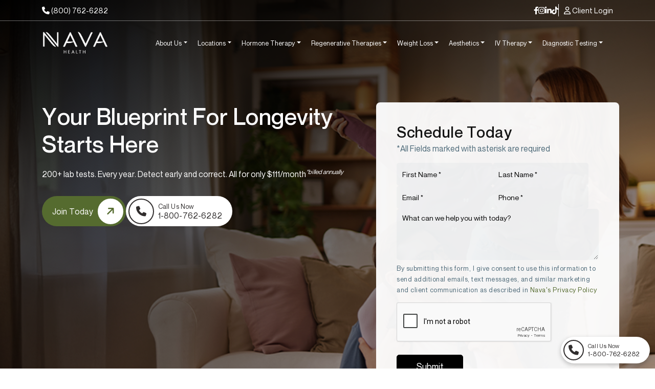

--- FILE ---
content_type: text/html; charset=UTF-8
request_url: https://navacenter.com/
body_size: 30561
content:
<!doctype html>
<html>

<head>
    <meta charset="UTF-8">
<script type="text/javascript">
/* <![CDATA[ */
var gform;gform||(document.addEventListener("gform_main_scripts_loaded",function(){gform.scriptsLoaded=!0}),document.addEventListener("gform/theme/scripts_loaded",function(){gform.themeScriptsLoaded=!0}),window.addEventListener("DOMContentLoaded",function(){gform.domLoaded=!0}),gform={domLoaded:!1,scriptsLoaded:!1,themeScriptsLoaded:!1,isFormEditor:()=>"function"==typeof InitializeEditor,callIfLoaded:function(o){return!(!gform.domLoaded||!gform.scriptsLoaded||!gform.themeScriptsLoaded&&!gform.isFormEditor()||(gform.isFormEditor()&&console.warn("The use of gform.initializeOnLoaded() is deprecated in the form editor context and will be removed in Gravity Forms 3.1."),o(),0))},initializeOnLoaded:function(o){gform.callIfLoaded(o)||(document.addEventListener("gform_main_scripts_loaded",()=>{gform.scriptsLoaded=!0,gform.callIfLoaded(o)}),document.addEventListener("gform/theme/scripts_loaded",()=>{gform.themeScriptsLoaded=!0,gform.callIfLoaded(o)}),window.addEventListener("DOMContentLoaded",()=>{gform.domLoaded=!0,gform.callIfLoaded(o)}))},hooks:{action:{},filter:{}},addAction:function(o,r,e,t){gform.addHook("action",o,r,e,t)},addFilter:function(o,r,e,t){gform.addHook("filter",o,r,e,t)},doAction:function(o){gform.doHook("action",o,arguments)},applyFilters:function(o){return gform.doHook("filter",o,arguments)},removeAction:function(o,r){gform.removeHook("action",o,r)},removeFilter:function(o,r,e){gform.removeHook("filter",o,r,e)},addHook:function(o,r,e,t,n){null==gform.hooks[o][r]&&(gform.hooks[o][r]=[]);var d=gform.hooks[o][r];null==n&&(n=r+"_"+d.length),gform.hooks[o][r].push({tag:n,callable:e,priority:t=null==t?10:t})},doHook:function(r,o,e){var t;if(e=Array.prototype.slice.call(e,1),null!=gform.hooks[r][o]&&((o=gform.hooks[r][o]).sort(function(o,r){return o.priority-r.priority}),o.forEach(function(o){"function"!=typeof(t=o.callable)&&(t=window[t]),"action"==r?t.apply(null,e):e[0]=t.apply(null,e)})),"filter"==r)return e[0]},removeHook:function(o,r,t,n){var e;null!=gform.hooks[o][r]&&(e=(e=gform.hooks[o][r]).filter(function(o,r,e){return!!(null!=n&&n!=o.tag||null!=t&&t!=o.priority)}),gform.hooks[o][r]=e)}});
/* ]]> */
</script>

    <!-- <title>Nava Center | </title> -->
    <meta name="viewport" content="width=device-width, initial-scale=1, maximum-scale=1, user-scalable=no, shrink-to-fit=no">
    <meta http-equiv="x-ua-compatible" content="ie=edge">

    <!-- Favicon -->
    <!-- <link rel="shortcut icon" href="/assets/images/favicon.png" sizes="32x32" type="image/x-icon"> -->

    <!-- Font Awesome -->
    <link rel="stylesheet" href="https://cdnjs.cloudflare.com/ajax/libs/font-awesome/6.7.2/css/all.min.css">

    <!-- WordPress Enqueued Styles -->
    <meta name='robots' content='index, follow, max-image-preview:large, max-snippet:-1, max-video-preview:-1' />

	<!-- This site is optimized with the Yoast SEO plugin v26.5 - https://yoast.com/wordpress/plugins/seo/ -->
	<title>Functional Medicine &amp; Holistic Wellness Centers – Nava Health</title>
	<meta name="description" content="Nava Health connects you to functional medicine doctors who treat the whole you, not just your symptoms. Click here to learn more." />
	<link rel="canonical" href="https://navacenter.com/" />
	<meta property="og:locale" content="en_US" />
	<meta property="og:type" content="website" />
	<meta property="og:title" content="Functional Medicine &amp; Holistic Wellness Centers – Nava Health" />
	<meta property="og:description" content="Nava Health connects you to functional medicine doctors who treat the whole you, not just your symptoms. Click here to learn more." />
	<meta property="og:url" content="https://navacenter.com/" />
	<meta property="og:site_name" content="Nava Center" />
	<meta property="article:modified_time" content="2025-12-25T05:31:29+00:00" />
	<meta name="twitter:card" content="summary_large_image" />
	<script type="application/ld+json" class="yoast-schema-graph">{"@context":"https://schema.org","@graph":[{"@type":"WebPage","@id":"https://navacenter.com/","url":"https://navacenter.com/","name":"Functional Medicine & Holistic Wellness Centers – Nava Health","isPartOf":{"@id":"https://navacenter.com/#website"},"datePublished":"2025-09-25T08:16:21+00:00","dateModified":"2025-12-25T05:31:29+00:00","description":"Nava Health connects you to functional medicine doctors who treat the whole you, not just your symptoms. Click here to learn more.","breadcrumb":{"@id":"https://navacenter.com/#breadcrumb"},"inLanguage":"en-US","potentialAction":[{"@type":"ReadAction","target":["https://navacenter.com/"]}]},{"@type":"BreadcrumbList","@id":"https://navacenter.com/#breadcrumb","itemListElement":[{"@type":"ListItem","position":1,"name":"Home"}]},{"@type":"WebSite","@id":"https://navacenter.com/#website","url":"https://navacenter.com/","name":"Nava Center","description":"","potentialAction":[{"@type":"SearchAction","target":{"@type":"EntryPoint","urlTemplate":"https://navacenter.com/?s={search_term_string}"},"query-input":{"@type":"PropertyValueSpecification","valueRequired":true,"valueName":"search_term_string"}}],"inLanguage":"en-US"}]}</script>
	<!-- / Yoast SEO plugin. -->


<link rel='dns-prefetch' href='//fonts.googleapis.com' />
<link rel='dns-prefetch' href='//cdnjs.cloudflare.com' />
<link rel="alternate" title="oEmbed (JSON)" type="application/json+oembed" href="https://navacenter.com/wp-json/oembed/1.0/embed?url=https%3A%2F%2Fnavacenter.com%2F" />
<link rel="alternate" title="oEmbed (XML)" type="text/xml+oembed" href="https://navacenter.com/wp-json/oembed/1.0/embed?url=https%3A%2F%2Fnavacenter.com%2F&#038;format=xml" />
<style id='wp-img-auto-sizes-contain-inline-css' type='text/css'>
img:is([sizes=auto i],[sizes^="auto," i]){contain-intrinsic-size:3000px 1500px}
/*# sourceURL=wp-img-auto-sizes-contain-inline-css */
</style>
<style id='wp-block-library-inline-css' type='text/css'>
:root{--wp-block-synced-color:#7a00df;--wp-block-synced-color--rgb:122,0,223;--wp-bound-block-color:var(--wp-block-synced-color);--wp-editor-canvas-background:#ddd;--wp-admin-theme-color:#007cba;--wp-admin-theme-color--rgb:0,124,186;--wp-admin-theme-color-darker-10:#006ba1;--wp-admin-theme-color-darker-10--rgb:0,107,160.5;--wp-admin-theme-color-darker-20:#005a87;--wp-admin-theme-color-darker-20--rgb:0,90,135;--wp-admin-border-width-focus:2px}@media (min-resolution:192dpi){:root{--wp-admin-border-width-focus:1.5px}}.wp-element-button{cursor:pointer}:root .has-very-light-gray-background-color{background-color:#eee}:root .has-very-dark-gray-background-color{background-color:#313131}:root .has-very-light-gray-color{color:#eee}:root .has-very-dark-gray-color{color:#313131}:root .has-vivid-green-cyan-to-vivid-cyan-blue-gradient-background{background:linear-gradient(135deg,#00d084,#0693e3)}:root .has-purple-crush-gradient-background{background:linear-gradient(135deg,#34e2e4,#4721fb 50%,#ab1dfe)}:root .has-hazy-dawn-gradient-background{background:linear-gradient(135deg,#faaca8,#dad0ec)}:root .has-subdued-olive-gradient-background{background:linear-gradient(135deg,#fafae1,#67a671)}:root .has-atomic-cream-gradient-background{background:linear-gradient(135deg,#fdd79a,#004a59)}:root .has-nightshade-gradient-background{background:linear-gradient(135deg,#330968,#31cdcf)}:root .has-midnight-gradient-background{background:linear-gradient(135deg,#020381,#2874fc)}:root{--wp--preset--font-size--normal:16px;--wp--preset--font-size--huge:42px}.has-regular-font-size{font-size:1em}.has-larger-font-size{font-size:2.625em}.has-normal-font-size{font-size:var(--wp--preset--font-size--normal)}.has-huge-font-size{font-size:var(--wp--preset--font-size--huge)}.has-text-align-center{text-align:center}.has-text-align-left{text-align:left}.has-text-align-right{text-align:right}.has-fit-text{white-space:nowrap!important}#end-resizable-editor-section{display:none}.aligncenter{clear:both}.items-justified-left{justify-content:flex-start}.items-justified-center{justify-content:center}.items-justified-right{justify-content:flex-end}.items-justified-space-between{justify-content:space-between}.screen-reader-text{border:0;clip-path:inset(50%);height:1px;margin:-1px;overflow:hidden;padding:0;position:absolute;width:1px;word-wrap:normal!important}.screen-reader-text:focus{background-color:#ddd;clip-path:none;color:#444;display:block;font-size:1em;height:auto;left:5px;line-height:normal;padding:15px 23px 14px;text-decoration:none;top:5px;width:auto;z-index:100000}html :where(.has-border-color){border-style:solid}html :where([style*=border-top-color]){border-top-style:solid}html :where([style*=border-right-color]){border-right-style:solid}html :where([style*=border-bottom-color]){border-bottom-style:solid}html :where([style*=border-left-color]){border-left-style:solid}html :where([style*=border-width]){border-style:solid}html :where([style*=border-top-width]){border-top-style:solid}html :where([style*=border-right-width]){border-right-style:solid}html :where([style*=border-bottom-width]){border-bottom-style:solid}html :where([style*=border-left-width]){border-left-style:solid}html :where(img[class*=wp-image-]){height:auto;max-width:100%}:where(figure){margin:0 0 1em}html :where(.is-position-sticky){--wp-admin--admin-bar--position-offset:var(--wp-admin--admin-bar--height,0px)}@media screen and (max-width:600px){html :where(.is-position-sticky){--wp-admin--admin-bar--position-offset:0px}}

/*# sourceURL=wp-block-library-inline-css */
</style><style id='global-styles-inline-css' type='text/css'>
:root{--wp--preset--aspect-ratio--square: 1;--wp--preset--aspect-ratio--4-3: 4/3;--wp--preset--aspect-ratio--3-4: 3/4;--wp--preset--aspect-ratio--3-2: 3/2;--wp--preset--aspect-ratio--2-3: 2/3;--wp--preset--aspect-ratio--16-9: 16/9;--wp--preset--aspect-ratio--9-16: 9/16;--wp--preset--color--black: #000000;--wp--preset--color--cyan-bluish-gray: #abb8c3;--wp--preset--color--white: #ffffff;--wp--preset--color--pale-pink: #f78da7;--wp--preset--color--vivid-red: #cf2e2e;--wp--preset--color--luminous-vivid-orange: #ff6900;--wp--preset--color--luminous-vivid-amber: #fcb900;--wp--preset--color--light-green-cyan: #7bdcb5;--wp--preset--color--vivid-green-cyan: #00d084;--wp--preset--color--pale-cyan-blue: #8ed1fc;--wp--preset--color--vivid-cyan-blue: #0693e3;--wp--preset--color--vivid-purple: #9b51e0;--wp--preset--gradient--vivid-cyan-blue-to-vivid-purple: linear-gradient(135deg,rgb(6,147,227) 0%,rgb(155,81,224) 100%);--wp--preset--gradient--light-green-cyan-to-vivid-green-cyan: linear-gradient(135deg,rgb(122,220,180) 0%,rgb(0,208,130) 100%);--wp--preset--gradient--luminous-vivid-amber-to-luminous-vivid-orange: linear-gradient(135deg,rgb(252,185,0) 0%,rgb(255,105,0) 100%);--wp--preset--gradient--luminous-vivid-orange-to-vivid-red: linear-gradient(135deg,rgb(255,105,0) 0%,rgb(207,46,46) 100%);--wp--preset--gradient--very-light-gray-to-cyan-bluish-gray: linear-gradient(135deg,rgb(238,238,238) 0%,rgb(169,184,195) 100%);--wp--preset--gradient--cool-to-warm-spectrum: linear-gradient(135deg,rgb(74,234,220) 0%,rgb(151,120,209) 20%,rgb(207,42,186) 40%,rgb(238,44,130) 60%,rgb(251,105,98) 80%,rgb(254,248,76) 100%);--wp--preset--gradient--blush-light-purple: linear-gradient(135deg,rgb(255,206,236) 0%,rgb(152,150,240) 100%);--wp--preset--gradient--blush-bordeaux: linear-gradient(135deg,rgb(254,205,165) 0%,rgb(254,45,45) 50%,rgb(107,0,62) 100%);--wp--preset--gradient--luminous-dusk: linear-gradient(135deg,rgb(255,203,112) 0%,rgb(199,81,192) 50%,rgb(65,88,208) 100%);--wp--preset--gradient--pale-ocean: linear-gradient(135deg,rgb(255,245,203) 0%,rgb(182,227,212) 50%,rgb(51,167,181) 100%);--wp--preset--gradient--electric-grass: linear-gradient(135deg,rgb(202,248,128) 0%,rgb(113,206,126) 100%);--wp--preset--gradient--midnight: linear-gradient(135deg,rgb(2,3,129) 0%,rgb(40,116,252) 100%);--wp--preset--font-size--small: 13px;--wp--preset--font-size--medium: 20px;--wp--preset--font-size--large: 36px;--wp--preset--font-size--x-large: 42px;--wp--preset--spacing--20: 0.44rem;--wp--preset--spacing--30: 0.67rem;--wp--preset--spacing--40: 1rem;--wp--preset--spacing--50: 1.5rem;--wp--preset--spacing--60: 2.25rem;--wp--preset--spacing--70: 3.38rem;--wp--preset--spacing--80: 5.06rem;--wp--preset--shadow--natural: 6px 6px 9px rgba(0, 0, 0, 0.2);--wp--preset--shadow--deep: 12px 12px 50px rgba(0, 0, 0, 0.4);--wp--preset--shadow--sharp: 6px 6px 0px rgba(0, 0, 0, 0.2);--wp--preset--shadow--outlined: 6px 6px 0px -3px rgb(255, 255, 255), 6px 6px rgb(0, 0, 0);--wp--preset--shadow--crisp: 6px 6px 0px rgb(0, 0, 0);}:where(.is-layout-flex){gap: 0.5em;}:where(.is-layout-grid){gap: 0.5em;}body .is-layout-flex{display: flex;}.is-layout-flex{flex-wrap: wrap;align-items: center;}.is-layout-flex > :is(*, div){margin: 0;}body .is-layout-grid{display: grid;}.is-layout-grid > :is(*, div){margin: 0;}:where(.wp-block-columns.is-layout-flex){gap: 2em;}:where(.wp-block-columns.is-layout-grid){gap: 2em;}:where(.wp-block-post-template.is-layout-flex){gap: 1.25em;}:where(.wp-block-post-template.is-layout-grid){gap: 1.25em;}.has-black-color{color: var(--wp--preset--color--black) !important;}.has-cyan-bluish-gray-color{color: var(--wp--preset--color--cyan-bluish-gray) !important;}.has-white-color{color: var(--wp--preset--color--white) !important;}.has-pale-pink-color{color: var(--wp--preset--color--pale-pink) !important;}.has-vivid-red-color{color: var(--wp--preset--color--vivid-red) !important;}.has-luminous-vivid-orange-color{color: var(--wp--preset--color--luminous-vivid-orange) !important;}.has-luminous-vivid-amber-color{color: var(--wp--preset--color--luminous-vivid-amber) !important;}.has-light-green-cyan-color{color: var(--wp--preset--color--light-green-cyan) !important;}.has-vivid-green-cyan-color{color: var(--wp--preset--color--vivid-green-cyan) !important;}.has-pale-cyan-blue-color{color: var(--wp--preset--color--pale-cyan-blue) !important;}.has-vivid-cyan-blue-color{color: var(--wp--preset--color--vivid-cyan-blue) !important;}.has-vivid-purple-color{color: var(--wp--preset--color--vivid-purple) !important;}.has-black-background-color{background-color: var(--wp--preset--color--black) !important;}.has-cyan-bluish-gray-background-color{background-color: var(--wp--preset--color--cyan-bluish-gray) !important;}.has-white-background-color{background-color: var(--wp--preset--color--white) !important;}.has-pale-pink-background-color{background-color: var(--wp--preset--color--pale-pink) !important;}.has-vivid-red-background-color{background-color: var(--wp--preset--color--vivid-red) !important;}.has-luminous-vivid-orange-background-color{background-color: var(--wp--preset--color--luminous-vivid-orange) !important;}.has-luminous-vivid-amber-background-color{background-color: var(--wp--preset--color--luminous-vivid-amber) !important;}.has-light-green-cyan-background-color{background-color: var(--wp--preset--color--light-green-cyan) !important;}.has-vivid-green-cyan-background-color{background-color: var(--wp--preset--color--vivid-green-cyan) !important;}.has-pale-cyan-blue-background-color{background-color: var(--wp--preset--color--pale-cyan-blue) !important;}.has-vivid-cyan-blue-background-color{background-color: var(--wp--preset--color--vivid-cyan-blue) !important;}.has-vivid-purple-background-color{background-color: var(--wp--preset--color--vivid-purple) !important;}.has-black-border-color{border-color: var(--wp--preset--color--black) !important;}.has-cyan-bluish-gray-border-color{border-color: var(--wp--preset--color--cyan-bluish-gray) !important;}.has-white-border-color{border-color: var(--wp--preset--color--white) !important;}.has-pale-pink-border-color{border-color: var(--wp--preset--color--pale-pink) !important;}.has-vivid-red-border-color{border-color: var(--wp--preset--color--vivid-red) !important;}.has-luminous-vivid-orange-border-color{border-color: var(--wp--preset--color--luminous-vivid-orange) !important;}.has-luminous-vivid-amber-border-color{border-color: var(--wp--preset--color--luminous-vivid-amber) !important;}.has-light-green-cyan-border-color{border-color: var(--wp--preset--color--light-green-cyan) !important;}.has-vivid-green-cyan-border-color{border-color: var(--wp--preset--color--vivid-green-cyan) !important;}.has-pale-cyan-blue-border-color{border-color: var(--wp--preset--color--pale-cyan-blue) !important;}.has-vivid-cyan-blue-border-color{border-color: var(--wp--preset--color--vivid-cyan-blue) !important;}.has-vivid-purple-border-color{border-color: var(--wp--preset--color--vivid-purple) !important;}.has-vivid-cyan-blue-to-vivid-purple-gradient-background{background: var(--wp--preset--gradient--vivid-cyan-blue-to-vivid-purple) !important;}.has-light-green-cyan-to-vivid-green-cyan-gradient-background{background: var(--wp--preset--gradient--light-green-cyan-to-vivid-green-cyan) !important;}.has-luminous-vivid-amber-to-luminous-vivid-orange-gradient-background{background: var(--wp--preset--gradient--luminous-vivid-amber-to-luminous-vivid-orange) !important;}.has-luminous-vivid-orange-to-vivid-red-gradient-background{background: var(--wp--preset--gradient--luminous-vivid-orange-to-vivid-red) !important;}.has-very-light-gray-to-cyan-bluish-gray-gradient-background{background: var(--wp--preset--gradient--very-light-gray-to-cyan-bluish-gray) !important;}.has-cool-to-warm-spectrum-gradient-background{background: var(--wp--preset--gradient--cool-to-warm-spectrum) !important;}.has-blush-light-purple-gradient-background{background: var(--wp--preset--gradient--blush-light-purple) !important;}.has-blush-bordeaux-gradient-background{background: var(--wp--preset--gradient--blush-bordeaux) !important;}.has-luminous-dusk-gradient-background{background: var(--wp--preset--gradient--luminous-dusk) !important;}.has-pale-ocean-gradient-background{background: var(--wp--preset--gradient--pale-ocean) !important;}.has-electric-grass-gradient-background{background: var(--wp--preset--gradient--electric-grass) !important;}.has-midnight-gradient-background{background: var(--wp--preset--gradient--midnight) !important;}.has-small-font-size{font-size: var(--wp--preset--font-size--small) !important;}.has-medium-font-size{font-size: var(--wp--preset--font-size--medium) !important;}.has-large-font-size{font-size: var(--wp--preset--font-size--large) !important;}.has-x-large-font-size{font-size: var(--wp--preset--font-size--x-large) !important;}
/*# sourceURL=global-styles-inline-css */
</style>

<style id='classic-theme-styles-inline-css' type='text/css'>
/*! This file is auto-generated */
.wp-block-button__link{color:#fff;background-color:#32373c;border-radius:9999px;box-shadow:none;text-decoration:none;padding:calc(.667em + 2px) calc(1.333em + 2px);font-size:1.125em}.wp-block-file__button{background:#32373c;color:#fff;text-decoration:none}
/*# sourceURL=/wp-includes/css/classic-themes.min.css */
</style>
<link rel='stylesheet' id='nava-center-style-css' href='https://navacenter.com/wp-content/themes/navacenter/style.css?ver=1.0' type='text/css' media='all' />
<link rel='stylesheet' id='nava-center-google-fonts-css' href='https://fonts.googleapis.com/css2?family=Roboto%3Awght%40400%3B500%3B700&#038;display=swap&#038;ver=6.9' type='text/css' media='all' />
<link rel='stylesheet' id='nava-center-fontawesome-css' href='https://cdnjs.cloudflare.com/ajax/libs/font-awesome/6.4.0/css/all.min.css?ver=6.4.0' type='text/css' media='all' />
<link rel="https://api.w.org/" href="https://navacenter.com/wp-json/" /><link rel="alternate" title="JSON" type="application/json" href="https://navacenter.com/wp-json/wp/v2/pages/7" /><link rel="EditURI" type="application/rsd+xml" title="RSD" href="https://navacenter.com/xmlrpc.php?rsd" />
<link rel='shortlink' href='https://navacenter.com/' />
<!-- MML Lead Tracking -->
<script type="text/javascript">
var cookie_name="__mml";function setCookie(e,o,n){var i=new Date;i.setMinutes(i.getMinutes()+n);var t=escape(o)+(null==n?"":"; expires="+i.toUTCString()+";path=/;");document.cookie=e+"="+t}function getCookie(e){var o,n,i,t=document.cookie.split(";");for(o=0;o<t.length;o++)if(n=t[o].substr(0,t[o].indexOf("=")),i=t[o].substr(t[o].indexOf("=")+1),(n=n.replace(/^\s+|\s+$/g,""))==e)return unescape(i)}function checkCookie(){var e=getCookie(cookie_name);null!=e&&""!=e||null!=(e=window.location.href.indexOf("utm_")>0||window.location.href.indexOf("gclid=")>0||window.location.href.indexOf("msclkid=")>0?encodeURIComponent(window.location.href):encodeURIComponent(document.referrer!=window.location.href?document.referrer:""))&&""!=e&&setCookie(cookie_name,e,10080)}checkCookie();
</script>
<!-- MML Lead Tracking (navacenter.com) -->
<meta name="ti-site-data" content="eyJyIjoiMTowITc6MSEzMDoxIiwibyI6Imh0dHBzOlwvXC9uYXZhY2VudGVyLmNvbVwvd3AtYWRtaW5cL2FkbWluLWFqYXgucGhwP2FjdGlvbj10aV9vbmxpbmVfdXNlcnNfZ29vZ2xlJmFtcDtwPSUyRiZhbXA7X3dwbm9uY2U9MzMzZTBhZTk5YSJ9" /><link rel="icon" href="https://navacenter.com/wp-content/uploads/2025/12/favicon.png" sizes="32x32" />
<link rel="icon" href="https://navacenter.com/wp-content/uploads/2025/12/favicon.png" sizes="192x192" />
<link rel="apple-touch-icon" href="https://navacenter.com/wp-content/uploads/2025/12/favicon.png" />
<meta name="msapplication-TileImage" content="https://navacenter.com/wp-content/uploads/2025/12/favicon.png" />
		<style type="text/css" id="wp-custom-css">
			table {
    width: 100%;
    border-collapse: collapse;
    background: #ffffff;
    border-radius: 10px;
    overflow: hidden;
}

table thead th {
    background: #0f4d45;
    color: #fff;
    font-weight: 600;
    padding: 14px 16px;
    font-size: 16px;
    border: none;
}
table tbody td,
table tbody th {
    padding: 12px 16px;
    font-size: 15px;
    color: #333;
    border-bottom: 1px solid #e2e2e2;
}
table tbody tr:hover {
    background: #f5f9f8;
}

table tbody tr:last-child td,
table tbody tr:last-child th {
    border-bottom: none;
}

table {
    box-shadow: 0 3px 10px rgba(0,0,0,0.08);
}

table thead td {
    padding: 12px 16px;
    font-size: 15px;
    font-weight: 500 !important;
}

table thead {
    background-color: #f7f7f7;
}

table {
    margin-bottom: 20px;
}




.rigt-slider-sec .slick-next.slick-arrow:hover {
    background: #fff;
}

.rigt-slider-sec .slick-next.slick-arrow:hover i {
    color: #556B2F;
}

section a, section p a {
    font-weight: unset !important;
}

.hero-sec .gform_validation_errors {
    margin: 0;
    padding: 0 0 !important;
    border: 0 !important;
    background: transparent !important;
    box-shadow: unset !important;
    position: absolute;
    top: 15px;
}

.hero-sec .gform-theme--foundation .gfield textarea.medium {
    min-block-size: unset;
}

.footer .gform_validation_errors {
    position: absolute;
    display: none !important;
}

.footer .gform-loader {
    position: absolute !important;
    bottom: 20px;
    right: 70px;
}

.footer .gfield_description {
    position: absolute;
    bottom: -16px;
    left: 0;
}

.form-grid .gform_fields .gfield--width-half {
    position: relative;
}

.form-grid .gform_fields .gfield--width-half .gfield_description.instruction.validation_message {
    position: absolute;
    bottom: 0;
    font-size: 7px;
    left: 7px;
}

.form-grid .gfield_validation_message {
    position: absolute;
    margin: 0 !important;
    font-size: 10px !important;
    color: red !important;
    bottom: -16px;
    left: 0;
}
.form-grid .gform-body.gform_body {
    position: relative;
}
.single-post.articles_news.type-articles_news img {
    margin: 0 0 15px !important;
}

.blog-card-content h5 a:hover {
    color: #556b2f !important;
}
.footer .gform-theme--foundation .gform_footer {
    margin: 0;
}

main span a {
    color: #556B2F !important;
}

.single-post-wrapper nav.post-navigation a {
    color: #141414;
}

.icn-list.icn-list-light a {
    color: #fff !important;
}

.hero-sec .hero-txt p {
    max-width: 100% !important;
}

div#sidebar .widget .wp-block-search__inside-wrapper {
    border-radius: 22px !important;
    overflow: hidden !important;
    box-shadow: rgba(0, 0, 0, 0.02) 0px 1px 3px 0px, rgba(27, 31, 35, 0.15) 0px 0px 0px 1px;
}

.custom-blog-arcive a.txt-btn-arrow:hover {
    color: #141414;
    opacity: 0.6;
}

div#sidebar .widget .wp-block-search__inside-wrapper * {
    border-color: transparent;
}

.single-post-wrapper .entry-content div a {
    font-size: 18px !important;
    padding: 15px 20px !important;
    font-weight: 400 !important;
    border-radius: 30px !important;
}

div#sidebar .widget .wp-block-search__inside-wrapper * {
    border-color: transparent;
}

.custom-blog-arcive h5 a {
    font-weight: 400;
    overflow: hidden;
    text-overflow: ellipsis;
    display: -webkit-box;
    -webkit-line-clamp: 2;
    -webkit-box-orient: vertical;
}

.custom-blog-arcive .blog-card.slide {
    padding: 20px 20px;
    border-radius: 10px;
    box-shadow: rgba(0, 0, 0, 0.16) 0px 1px 4px;
}

.custom-blog-arcive figure.blog-card-img {
    border-radius: 5px;
}

.custom-blog-arcive a.txt-btn-arrow {
    font-weight: 400;
}

div#sidebar h2 {
    font-size: 22px;
}

div#sidebar {
    position: sticky;
    top: 150px;
}

.single-post-wrapper .single-post .entry-meta {
    text-align: left !important;
}

.single-post-wrapper {
    max-width: 100% !important;
}

.blog-hero-sec-sml h1 {
    font-size: 50px;
}

div#sidebar ul li a {
    color: #141414;
}

div#sidebar ul li {
    line-height: 1.8;
    list-style-type: disc;
}

div#sidebar .widget label {
    margin-bottom: 10px;
    font-size: 22px;
}

div#sidebar ul {
    padding-left: 20px;
}

div#sidebar .widget {
    margin-bottom: 20px;
    box-shadow: rgba(0, 0, 0, 0.02) 0px 1px 3px 0px, rgba(27, 31, 35, 0.15) 0px 0px 0px 1px;
    padding: 30px 20px;
    border-radius: 10px;
    background-color: #f7f7f7;
}

div#sidebar .widget button.wp-block-search__button {
    background-color: #000;
    color: #fff;
    margin: 0;
    border: 1px solid #000;
}








.single-post-wrapper strong,
.single-post-wrapper B {
    font-weight: 300;
}

.single-post-wrapper .single-post {
    width: calc(100% - 50px);
}

.single-post-wrapper .single-post h2 {
    font-size: 28px;
}

.single-post-wrapper .single-post h3 {
    font-size: 22px;
    margin-bottom: 10px;
}

.single-post-wrapper .single-post ul {
    margin-bottom: 15px;
    padding-left: 20px;
}

.single-post-wrapper .single-post li,
.single-post-wrapper .single-post p {
    line-height: 1.8;
}

.single-post-wrapper .single-post ul li {
    list-style-type: disc;
}

.single-post-wrapper .entry-content div {
    text-align: left !important;
    margin-bottom: 20px;
}




section a,
section p a {
    font-weight: bold;
    color: inherit;
}

.hero-sec .hero-txt h1 {
    text-transform: capitalize;
}

/* blog archive pagination */


.custom-blog-arcive img {
    max-height: 300px;
    min-height: 300px;
    min-width: 100%;
    object-fit: cover;
}

/* Pagination Wrapper */
.pagination-wrapper {
    margin-top: 60px;
    margin-bottom: 60px;
    /* Niche space add kiya */
    display: flex;
    justify-content: center;
    align-items: center;
}

/* Pagination List */
.pagination {
    display: flex;
    align-items: center;
    justify-content: center;
    gap: 12px;
    list-style: none;
    padding: 0;
    margin: 0;
    flex-wrap: wrap;
}

/* Pagination Items */
.pagination .page-numbers {
    display: inline-flex;
    align-items: center;
    justify-content: center;
    min-width: 45px;
    height: 45px;
    padding: 0 15px;
    font-size: 16px;
    font-weight: 500;
    color: #141414;
    border-radius: 8px;
    text-decoration: none;
    transition: all 0.3s ease;
    gap: 2%;
}

.pagination .page-numbers li {
    border: 1px solid #141414;
    border-radius: 8px;
}

li:has(.prev),
li:has(.next),
li:has(span.page-numbers.current),
li:has(span.page-numbers.dots) {
    border: none !important;
}

/* Current Page */
.pagination .page-numbers.current {
    background-color: #556B2F;
    color: #fff;
    border-color: #556B2F;
    cursor: default;
    pointer-events: none;
    box-shadow: 0 2px 8px rgba(85, 107, 47, 0.2);
}

/* Dots */
.pagination .page-numbers.dots {
    border: none;
    background: transparent;
    pointer-events: none;
    color: #999;
}

/* Previous/Next Buttons */
.pagination .prev,
.pagination .next {
    font-weight: 600;
    gap: 8px;
    background-color: #141414;
    color: #fff;
}

.pagination .prev i,
.pagination .next i {
    font-size: 14px;
    transition: transform 0.3s ease;
}

.pagination .prev:hover i {
    transform: translateX(-3px);
}

.pagination .next:hover i {
    transform: translateX(3px);
}

/* Disabled State */
.pagination .page-numbers:disabled {
    opacity: 0.5;
    cursor: not-allowed;
    pointer-events: none;
}

/* Responsive Design */
@media (max-width: 768px) {
    .pagination-wrapper {
        margin-top: 40px;
        margin-bottom: 40px;
    }

    .pagination .page-numbers {
        min-width: 40px;
        height: 40px;
        font-size: 14px;
        padding: 0 12px;
    }

    .pagination {
        gap: 8px;
    }

    /* Hide some page numbers on mobile */
    .pagination .page-numbers:not(.current):not(.prev):not(.next):not(.dots) {
/*         display: none; */
    }

    /* Show only current and adjacent pages */
    .pagination .page-numbers.current,
    .pagination .page-numbers.current+.page-numbers,
    .page-numbers+.pagination .page-numbers.current {
        display: inline-flex;
        gap: 2%;
    }
}

@media (max-width: 480px) {
    .pagination-wrapper {
        margin-top: 30px;
        margin-bottom: 30px;
    }

    .pagination .prev span:not(i),
    .pagination .next span:not(i) {
        display: none;
    }

    .pagination .prev,
    .pagination .next {
        min-width: 40px;
        padding: 0 10px;
    }
}

.our-providers .txt-grid p {
    display: -webkit-box;
    -webkit-line-clamp: 2;
    /* sirf 2 lines */
    -webkit-box-orient: vertical;
    overflow: hidden;
    text-overflow: ellipsis;
    min-height: 3em;
    /* uniform height maintain karne ke liye */
}

.rigt-slider-sec .slide .txt-grid.no-desc {
    transform: translate(-50%, 50%);
}




/* 1 Column (full width) */
.icn-list-col-1 ul li {
    width: 100%;
}

/* 2 Columns (default) */
.icn-list-col-2 ul li {
    width: calc(50% - 10px) !important;
}

/* 3 Columns */
.icn-list-col-3 ul li {
    width: calc(33.333% - 10px) !important;
}

/* 4 Columns */
.icn-list-col-4 ul li {
    width: calc(25% - 10px) !important;
}



p.card-slider-p {
    max-width: 50%;
}

li.login-link {
    padding-left: 10px;
    border-left: 1px solid #fff;
}






/* TABLE CSS */

/* --- Modern Premium Table --- */
.cam-table-responsive {
    width: 100%;
    border-collapse: collapse;
    border-spacing: 0;
    margin: 20px 0;
    background: #ffffff;
    border-radius: 14px;
    overflow: hidden;
    box-shadow: 0 8px 22px rgba(0, 0, 0, 0.08);
    font-family: system-ui, sans-serif;
}

.cam-table-responsive .thead td,
.cam-table-responsive tr.thead th {
    background: linear-gradient(135deg, #f3f3f3, #fafafa);
    font-weight: 700;
    font-size: 16px;
    padding: 16px;
    color: #222;
    letter-spacing: 0.3px;
    text-align: left;
}

.cam-table-responsive td {
    padding: 16px;
    font-size: 15px;
    color: #444;
    border-bottom: 1px solid #eee;
    text-align: left;
    background: linear-gradient(135deg, #f3f3f3, #fafafa);
}

.cam-table-responsive tr:last-child td {
    border-bottom: none;
}

.cam-table-responsive tr:hover {
    background: rgba(240, 250, 255, 0.7);
    backdrop-filter: blur(3px);
    transition: 0.25s ease;
}

.cam-table-responsive tr:nth-child(even) {
    background: #fafafa;
}

/* Highlight Member Price */
.cam-table-responsive td[data-label="Member Price"],
.cam-table-responsive td[data-label="Vitality Member Price"],
.cam-table-responsive td[data-label="Longevity Member Price"],
.cam-table-responsive td[data-label="PREMIER MEMBER PRICE"],
.cam-table-responsive td[data-label="PREFERRED MEMBER PRICE"],
.cam-table-responsive td[data-label="MEMBER PRICE"],
.cam-table-responsive td[data-label="Member"] {
    font-weight: 700;
    color: #2a7e3c;
}



/* Mobile Responsive */
@media (max-width: 768px) {
	
	.step-grid-row.col-md-4, .step-grid-main .step-grid-row .step-row {
height: auto !important;
}
	.step-grid-row.col-md-4, .step-grid-main .step-grid-row .step-row {
height: auto !important;
}

    .cam-table-responsive,
    .cam-table-responsive tbody,
    .cam-table-responsive tr,
    .cam-table-responsive td {
        display: block;
        width: 100%;
    }

    .cam-table-responsive tr {
        margin-bottom: 15px;
        background: #fff;
        border-radius: 12px;
        padding: 12px;
        box-shadow: 0 4px 14px rgba(0, 0, 0, 0.06);
        border-bottom: none;
    }

    .cam-table-responsive td {
        padding: 12px;
        text-align: right;
        border-bottom: 1px solid #f1f1f1;
        position: relative;
        padding-left: 150px !important;
        text-align: left;
    }

    .cam-table-responsive td::before {
        content: attr(data-label);
        position: absolute;
        left: 12px;
        top: 50%;
        font-weight: 600;
        color: #555;
        text-transform: uppercase;
        font-size: 13px;
        transform: translateY(-50%);
        width: 120px;
        white-space: normal;
    }

    .cam-table-responsive .thead {
        display: none;
    }

    .cam-table-responsive td {}

    .cam-table-responsive td::before {}


    .form-grid {
        margin: auto;
        width: calc(100% - 20px);
    }
}

.header .navbar .navbar-nav .dropdown-menu .nav-item .nav-link {
    color: #212529 !important;
    font-size: 13px;
}

form {
    z-index: 1;
    position: relative;
}


.form-grid label {
    display: none !important;
}

.form-grid .gfield--type-textarea {
    width: 100% !important;
}

.form-grid textarea {
    font-size: 14px !important;
    border-color: rgba(0, 64, 98, 0.031372549) !important;
    border-radius: 5px !important;
    background: rgba(0, 64, 98, 0.031372549) !important;
    width: 100% !important;
    padding: 6px 10px !important;
    height: 100px !important;
    width: 100% !important;
    border: 1px solid transparent !important;
}

.form-grid .gfield--type-checkbox,
.form-grid .gfield--type-honeypot {
    display: none !important;
}

.form-grid input.gform_button.button {
    background-color: rgb(0, 0, 0) !important;
    color: rgb(255, 255, 255) !important;
    width: 100% !important;
    max-width: 130px !important;
    font-size: 18px !important;
    border-width: 1px !important;
    border-style: solid !important;
    border-color: rgb(0, 0, 0) !important;
    border-image: initial !important;
}

.form-grid .gfield--type-html p {
    font-size: 15px !important;
    display: block !important;
    letter-spacing: 0.5px !important;
    line-height: 1.4 !important;
    font-style: normal !important;
    margin-top: 5px !important;
    color: rgb(77, 105, 120) !important;
}

.form-grid input {
    font-size: 14px !important;
    border-color: rgba(0, 64, 98, 0.031372549) !important;
    border-radius: 5px !important;
    height: 45px !important;
    background: rgba(0, 64, 98, 0.031372549) !important;
    /*     margin: 0 0px 15px 0px; */
    width: 100% !important;
    padding: 6px 10px !important;
    border: 1px solid transparent !important;
}

.form-grid p.gform_description {
    color: rgb(77, 105, 120) !important;
    font-size: 16px !important;
}

.form-grid h2.gform_title {
    font-size: 30px !important;
    margin-bottom: 2px !important;
}

.form-grid .gform_fields {
    display: flex !important;
    gap: 20px !important;
    flex-wrap: wrap !important;
}

.form-grid .gform_fields .gfield--width-half {
    width: calc(100% / 2 - 10px) !important;
}

.form-grid *:focus {
    box-shadow: unset !important;
    outline: -webkit-focus-ring-color auto 0px !important;
    border-width: 1px !important;
    border-style: solid !important;
    border-color: rgb(85, 107, 47) !important;
    border-image: initial !important;
}

h2.gform_submission_error.hide_summary {
    font-size: 12px !important;
    color: red !important;
}

.form-grid-make-an-appointment.form-grid {
    max-width: 1199px !important;
    margin: auto !important;
}







/* memberships */


footer h2.gform_title {
    display: none !important;
}

#input_15_4 {
    height: 60px !important;
    border-radius: 28px !important;
    background: transparent !important;
    border: 1px solid #fff !important;
    padding: 3px 75px 3px 15px !important;
    color: #fff !important;
}

input#gform_submit_button_15 {
    width: 50px !important;
    height: 50px !important;
    position: absolute !important;
    top: 50% !important;
    right: 6px !important;
    -webkit-transform: translate(0px, -50%);
    transform: translate(0px, -50%);
    border-radius: 100% !important;
    background-color: #141414 !important;
    color: transparent !important;
    border: 1px solid #fff !important;
    padding: 5px !important;
}






.single-post.articles_news.type-articles_news img {
    display: block;
    margin: auto;
    margin-bottom: 15px;
}


.how-it-work .coloum figure {
    overflow: hidden !important;
}



@media only screen and (max-width: 1199px){
.header .navbar .navbar-nav .dropdown-menu .nav-item .nav-link, .header .navbar .dropdown-item {
    color: #fff !important;
}
}



@media only screen and (max-width: 992.8px){
.icon-columns-section .col {
    width: 100%;
}
.icon-columns-section .row, .image-column-section .row {
    gap: 0 !important;
}
	.icn-list-col-3 ul li, .icn-list-col-2 ul li {
    width: 100% !important;
}

}

footer .copy-write a {
    color: #fff;
}
footer .copy-write a:hover {
    color: #fff;
}

.colum-sec .inner-colum {
    padding-top: 0 !important;
}		</style>
		    <link rel="stylesheet" rel="preload" href="https://navacenter.com/wp-content/themes/navacenter/assets/css/main.css?v=12736123123">
    <link rel="stylesheet" rel="preload" href="https://navacenter.com/wp-content/themes/navacenter/assets/css/ProjectName.css?v=671253231">
    

    <!-- Google Tag Manager -->
    <script>(function(w,d,s,l,i){w[l]=w[l]||[];w[l].push({'gtm.start':
    new Date().getTime(),event:'gtm.js'});var f=d.getElementsByTagName(s)[0],
    j=d.createElement(s),dl=l!='dataLayer'?'&l='+l:'';j.async=true;j.src=
    'https://www.googletagmanager.com/gtm.js?id='+i+dl;f.parentNode.insertBefore(j,f);
    })(window,document,'script','dataLayer','GTM-K6QWGZ');</script>
    <!-- End Google Tag Manager -->

    <!-- Google tag (gtag.js) --> 
     <script async src="https://www.googletagmanager.com/gtag/js?id=G-HYDC9TM4HB"></script> 
     <script>   window.dataLayer = window.dataLayer || [];   function gtag(){dataLayer.push(arguments);}   gtag('js', new Date());   gtag('config', 'G-HYDC9TM4HB'); </script>
     <!-- End Google tag (gtag.js) --> 
    
     <!-- callrail -->
<script type="text/javascript" src="//cdn.callrail.com/companies/194713453/344fcabd2e1aa6bf15f9/12/swap.js"></script> 


<script type="application/ld+json">
{
  "@context": "https://schema.org",
  "@type": "LocalBusiness",
  "name": "Nava Health & Vitality Center",
  "image": "https://navacenter.com/wp-content/uploads/2021/08/logo.png",
  "@id": "",
  "url": "https://navacenter.com/",
  "telephone": "(800) 762-6282, +14104235545",
  "address": {
    "@type": "PostalAddress",
    "streetAddress": "8880 McGaw Rd",
    "addressLocality": "Columbia",
    "addressRegion": "MD",
    "postalCode": "21045",
    "addressCountry": "US"
  },
  "geo": {
    "@type": "GeoCoordinates",
    "latitude": 39.1885373,
    "longitude": -76.8205131
  },
  "openingHoursSpecification": {
    "@type": "OpeningHoursSpecification",
    "dayOfWeek": [
      "Monday",
      "Tuesday",
      "Wednesday",
      "Thursday",
      "Friday",
      "Saturday"
    ],
    "opens": "09:00",
    "closes": "06:00"
  } 
}
</script>


<link rel='stylesheet' id='gravity_forms_theme_reset-css' href='https://navacenter.com/wp-content/plugins/gravityforms/assets/css/dist/gravity-forms-theme-reset.min.css?ver=2.9.24' type='text/css' media='all' />
<link rel='stylesheet' id='gravity_forms_theme_foundation-css' href='https://navacenter.com/wp-content/plugins/gravityforms/assets/css/dist/gravity-forms-theme-foundation.min.css?ver=2.9.24' type='text/css' media='all' />
<link rel='stylesheet' id='gravity_forms_theme_framework-css' href='https://navacenter.com/wp-content/plugins/gravityforms/assets/css/dist/gravity-forms-theme-framework.min.css?ver=2.9.24' type='text/css' media='all' />
<link rel='stylesheet' id='gravity_forms_orbital_theme-css' href='https://navacenter.com/wp-content/plugins/gravityforms/assets/css/dist/gravity-forms-orbital-theme.min.css?ver=2.9.24' type='text/css' media='all' />
</head>

<body>

<!-- Google Tag Manager (noscript) -->
<noscript><iframe src="https://www.googletagmanager.com/ns.html?id=GTM-K6QWGZ"
height="0" width="0" style="display:none;visibility:hidden"></iframe></noscript>
<!-- End Google Tag Manager (noscript) -->

    <header class="header">

        <div class="top-bar">
            <div class="container">
                <a href="tel:(800) 762-6282" class="header-call"><i class="fa-solid fa-phone"></i> (800) 762-6282</a>

                <ul class="social-icn">
                    <li>Follow us:</li>
                    <li><a href="https://www.facebook.com/NavaHealthandVitalityCenter"><i class="fa-brands fa-facebook-f"></i></a></li>
                    <li><a href="https://www.instagram.com/navahealth/"><i class="fa-brands fa-instagram"></i></a></li>
                    <li><a href="https://www.linkedin.com/company/navahealth/"><i class="fa-brands fa-linkedin-in"></i></a></li>
                    <li><a href="https://www.tiktok.com/@navahealth"><i class="fa-brands fa-tiktok"></i></a></li>
                    <li class="login-link"><a href="https://mynava.navacenter.com/"><i class="fa-regular fa-user"></i> Client Login</a></li>
                </ul>
            </div>
        </div>

        <div class="container">
            <nav class="navbar navbar-expand-xl navbar-light bg-light">

                <a class="navbar-brand" href="/">
                    <img src="https://navacenter.com/wp-content/themes/navacenter/assets/images/logo.png" alt="logo">
                </a>
                <button class="navbar-toggler" type="button" data-bs-toggle="collapse"
                    data-bs-target="#navbarSupportedContent" aria-controls="navbarSupportedContent"
                    aria-expanded="false" aria-label="Toggle navigation">
                    <span class="navbar-toggler-icon"></span>
                </button>
                <div class="collapse navbar-collapse" id="navbarSupportedContent">
                    <ul id="menu-header" class="navbar-nav ms-auto mb-2 mb-lg-0"><li class="nav-item dropdown"><a id="menu-item-21031-depth-0" class="nav-link dropdown-toggle" href="https://navacenter.com/how-it-works/" role="button" data-bs-toggle="dropdown" aria-expanded="false">About Us</a>
<ul class="dropdown-menu" aria-labelledby="menu-item-parent-0">
	<li class="nav-item"><a class="dropdown-item" href="https://navacenter.com/our-story/">Our Story</a></li>
	<li class="nav-item"><a class="dropdown-item" href="https://navacenter.com/how-it-works/">Nava Method</a></li>
	<li class="nav-item"><a class="dropdown-item" href="https://navacenter.com/membership/">Nava Memberships</a></li>
	<li class="nav-item"><a class="dropdown-item" href="https://navacenter.com/blog/">Blog</a></li>
	<li class="nav-item"><a class="dropdown-item" href="https://navacenter.com/testimonials/">Testimonials</a></li>
	<li class="nav-item"><a class="dropdown-item" href="https://navacenter.com/news-releases/">News Releases</a></li>
</ul>
</li>
<li class="nav-item dropdown"><a id="menu-item-20574-depth-0" class="nav-link dropdown-toggle" href="https://navacenter.com/locations/" role="button" data-bs-toggle="dropdown" aria-expanded="false">Locations</a>
<ul class="dropdown-menu" aria-labelledby="menu-item-parent-0">
	<li class="nav-item"><a class="dropdown-item" href="https://navacenter.com/telehealth-services-at-nava-health/">Telemedicine</a></li>
	<li class="nav-item dropend"><a id="menu-item-20576-depth-1" class="nav-link dropdown-toggle" href="https://navacenter.com/ashburn-va/" role="button" data-bs-toggle="dropdown" aria-expanded="false">Ashburn, VA</a>
	<ul class="dropdown-menu" aria-labelledby="menu-item-parent-1">
		<li class="nav-item"><a class="dropdown-item" href="https://navacenter.com/ashburn-va/hormone-replacement-therapy/">Hormone Replacement Therapy</a></li>
		<li class="nav-item"><a class="dropdown-item" href="https://navacenter.com/ashburn-va/functional-medicine/">Functional Medicine</a></li>
		<li class="nav-item"><a class="dropdown-item" href="https://navacenter.com/ashburn-va/weight-loss/">Weight Loss</a></li>
		<li class="nav-item"><a class="dropdown-item" href="https://navacenter.com/ashburn-va/gut-health/">Gut Health</a></li>
		<li class="nav-item"><a class="dropdown-item" href="https://navacenter.com/ashburn-va/holistic-medicine/">Holistic Medicine</a></li>
		<li class="nav-item"><a class="dropdown-item" href="https://navacenter.com/ashburn-va/stem-cell-therapy/">Stem Cell Therapy</a></li>
		<li class="nav-item"><a class="dropdown-item" href="https://navacenter.com/ashburn-va/iv-therapy/">IV Therapy</a></li>
		<li class="nav-item"><a class="dropdown-item" href="https://navacenter.com/ashburn-va/prp-injections/">PRP Injections</a></li>
		<li class="nav-item"><a class="dropdown-item" href="https://navacenter.com/ashburn-va/hydrafacial-treatments/">Hydrafacial Treatments</a></li>
		<li class="nav-item"><a class="dropdown-item" href="https://navacenter.com/ashburn-va/microneedling-facial/">Microneedling Facial</a></li>
		<li class="nav-item"><a class="dropdown-item" href="https://navacenter.com/ashburn-va/aesthetic-skin-care/">Aesthetic Skin Care</a></li>
	</ul>
</li>
	<li class="nav-item dropend"><a id="menu-item-20577-depth-1" class="nav-link dropdown-toggle" href="https://navacenter.com/bethesda-md/" role="button" data-bs-toggle="dropdown" aria-expanded="false">Bethesda, MD</a>
	<ul class="dropdown-menu" aria-labelledby="menu-item-parent-1">
		<li class="nav-item"><a class="dropdown-item" href="https://navacenter.com/bethesda-md/hormone-replacement-therapy/">Hormone Replacement Therapy</a></li>
		<li class="nav-item"><a class="dropdown-item" href="https://navacenter.com/bethesda-md/functional-medicine/">Functional Medicine</a></li>
		<li class="nav-item"><a class="dropdown-item" href="https://navacenter.com/bethesda-md/weight-loss/">Weight Loss</a></li>
		<li class="nav-item"><a class="dropdown-item" href="https://navacenter.com/bethesda-md/gut-health/">Gut Health</a></li>
		<li class="nav-item"><a class="dropdown-item" href="https://navacenter.com/bethesda-md/holistic-medicine/">Holistic Medicine</a></li>
		<li class="nav-item"><a class="dropdown-item" href="https://navacenter.com/bethesda-md/stem-cell-therapy/">Stem Cell Therapy</a></li>
		<li class="nav-item"><a class="dropdown-item" href="https://navacenter.com/bethesda-md/iv-therapy/">IV Therapy</a></li>
		<li class="nav-item"><a class="dropdown-item" href="https://navacenter.com/bethesda-md/prp-injections/">PRP Injections</a></li>
		<li class="nav-item"><a class="dropdown-item" href="https://navacenter.com/bethesda-md/hydrafacial-treatments/">Hydrafacial Treatments</a></li>
		<li class="nav-item"><a class="dropdown-item" href="https://navacenter.com/bethesda-md/microneedling-facial/">Microneedling Facial</a></li>
		<li class="nav-item"><a class="dropdown-item" href="https://navacenter.com/bethesda-md/aesthetic-skin-care/">Aesthetic Skin Care</a></li>
	</ul>
</li>
	<li class="nav-item dropend"><a id="menu-item-20579-depth-1" class="nav-link dropdown-toggle" href="https://navacenter.com/columbia-md/" role="button" data-bs-toggle="dropdown" aria-expanded="false">Columbia, MD</a>
	<ul class="dropdown-menu" aria-labelledby="menu-item-parent-1">
		<li class="nav-item"><a class="dropdown-item" href="https://navacenter.com/columbia-md/hormone-replacement-therapy/">Hormone Replacement Therapy</a></li>
		<li class="nav-item"><a class="dropdown-item" href="https://navacenter.com/columbia-md/functional-medicine/">Functional Medicine</a></li>
		<li class="nav-item"><a class="dropdown-item" href="https://navacenter.com/columbia-md/weight-loss/">Weight Loss</a></li>
		<li class="nav-item"><a class="dropdown-item" href="https://navacenter.com/columbia-md/gut-health/">Gut Health</a></li>
		<li class="nav-item"><a class="dropdown-item" href="https://navacenter.com/columbia-md/holistic-medicine/">Holistic Medicine</a></li>
		<li class="nav-item"><a class="dropdown-item" href="https://navacenter.com/columbia-md/stem-cell-therapy/">Stem Cell Therapy</a></li>
		<li class="nav-item"><a class="dropdown-item" href="https://navacenter.com/columbia-md/iv-therapy/">IV Therapy</a></li>
		<li class="nav-item"><a class="dropdown-item" href="https://navacenter.com/columbia-md/prp-injections/">PRP Injections</a></li>
		<li class="nav-item"><a class="dropdown-item" href="https://navacenter.com/columbia-md/hydrafacial-treatments/">Hydrafacial Treatments</a></li>
		<li class="nav-item"><a class="dropdown-item" href="https://navacenter.com/columbia-md/microneedling-facial/">Microneedling Facial</a></li>
		<li class="nav-item"><a class="dropdown-item" href="https://navacenter.com/columbia-md/aesthetic-skin-care/">Aesthetic Skin Care</a></li>
		<li class="nav-item"><a class="dropdown-item" href="https://navacenter.com/columbia-md/dermal-filler/">Dermal Filler</a></li>
	</ul>
</li>
	<li class="nav-item dropend"><a id="menu-item-20580-depth-1" class="nav-link dropdown-toggle" href="https://navacenter.com/fairfax-va/" role="button" data-bs-toggle="dropdown" aria-expanded="false">Fairfax, VA</a>
	<ul class="dropdown-menu" aria-labelledby="menu-item-parent-1">
		<li class="nav-item"><a class="dropdown-item" href="https://navacenter.com/fairfax-va/hormone-replacement-therapy/">Hormone Replacement Therapy</a></li>
		<li class="nav-item"><a class="dropdown-item" href="https://navacenter.com/fairfax-va/functional-medicine/">Functional Medicine</a></li>
		<li class="nav-item"><a class="dropdown-item" href="https://navacenter.com/fairfax-va/weight-loss/">Weight Loss</a></li>
		<li class="nav-item"><a class="dropdown-item" href="https://navacenter.com/fairfax-va/gut-health/">Gut Health</a></li>
		<li class="nav-item"><a class="dropdown-item" href="https://navacenter.com/fairfax-va/holistic-medicine/">Holistic Medicine</a></li>
		<li class="nav-item"><a class="dropdown-item" href="https://navacenter.com/fairfax-va/stem-cell-therapy/">Stem Cell Therapy</a></li>
		<li class="nav-item"><a class="dropdown-item" href="https://navacenter.com/fairfax-va/iv-therapy/">IV Therapy</a></li>
		<li class="nav-item"><a class="dropdown-item" href="https://navacenter.com/fairfax-va/prp-injections/">PRP Injections</a></li>
		<li class="nav-item"><a class="dropdown-item" href="https://navacenter.com/fairfax-va/hydrafacial-treatments/">Hydrafacial Treatments</a></li>
		<li class="nav-item"><a class="dropdown-item" href="https://navacenter.com/fairfax-va/microneedling-facial/">Microneedling Facial</a></li>
		<li class="nav-item"><a class="dropdown-item" href="https://navacenter.com/fairfax-va/aesthetic-skin-care/">Aesthetic Skin Care</a></li>
	</ul>
</li>
</ul>
</li>
<li class="nav-item dropdown"><a id="menu-item-20660-depth-0" class="nav-link dropdown-toggle" href="https://navacenter.com/bio-identical-hormone-replacement-therapy/" role="button" data-bs-toggle="dropdown" aria-expanded="false">Hormone Therapy</a>
<ul class="dropdown-menu" aria-labelledby="menu-item-parent-0">
	<li class="nav-item"><a class="dropdown-item" href="https://navacenter.com/hormone-imbalance-in-women/">Hormone Therapy for Women</a></li>
	<li class="nav-item"><a class="dropdown-item" href="https://navacenter.com/hormone-imbalance-in-men/">Hormone Therapy for Men</a></li>
	<li class="nav-item"><a class="dropdown-item" href="https://navacenter.com/symptoms-of-hormone-imbalance/">Symptoms of Hormone Imbalance</a></li>
	<li class="nav-item"><a class="dropdown-item" href="https://navacenter.com/bioidentical-hormone-replacement-therapy-costs/">Hormone Therapy Costs</a></li>
	<li class="nav-item"><a class="dropdown-item" href="https://navacenter.com/thyroid-treatment/">Thyroid Treatment</a></li>
	<li class="nav-item"><a class="dropdown-item" href="https://navacenter.com/natural-adrenal-fatigue-treatment/">Adrenal Therapy</a></li>
</ul>
</li>
<li class="nav-item dropdown"><a id="menu-item-20667-depth-0" class="nav-link dropdown-toggle" href="#" role="button" data-bs-toggle="dropdown" aria-expanded="false">Regenerative Therapies</a>
<ul class="dropdown-menu" aria-labelledby="menu-item-parent-0">
	<li class="nav-item"><a class="dropdown-item" href="https://navacenter.com/treatments/regenerative-medicine/">Cellular Therapy</a></li>
	<li class="nav-item"><a class="dropdown-item" href="https://navacenter.com/why-peptide-therapy/">Peptide Therapy</a></li>
	<li class="nav-item dropend"><a id="menu-item-20680-depth-1" class="nav-link dropdown-toggle" href="https://navacenter.com/sexual-vitality-injection/" role="button" data-bs-toggle="dropdown" aria-expanded="false">Sexual Vitality</a>
	<ul class="dropdown-menu" aria-labelledby="menu-item-parent-1">
		<li class="nav-item"><a class="dropdown-item" href="https://navacenter.com/sexual-vitality-for-women/">Sexual Vitality for Women</a></li>
		<li class="nav-item"><a class="dropdown-item" href="https://navacenter.com/sexual-vitality-for-men/">Sexual Vitality for Men</a></li>
	</ul>
</li>
	<li class="nav-item"><a class="dropdown-item" href="https://navacenter.com/erectile-dysfunction-treatment/">Erectile Dysfunction Treatment</a></li>
	<li class="nav-item"><a class="dropdown-item" href="https://navacenter.com/treatments/iv-micronutrient-therapy/ozone-therapy/">Ozone Therapy</a></li>
	<li class="nav-item"><a class="dropdown-item" href="https://navacenter.com/nad-iv-therapy/">NAD Therapy</a></li>
	<li class="nav-item"><a class="dropdown-item" href="https://navacenter.com/equiscope-therapy/">Equiscope Therapy</a></li>
	<li class="nav-item"><a class="dropdown-item" href="https://navacenter.com/acupuncture/">Acupuncture</a></li>
	<li class="nav-item"><a class="dropdown-item" href="https://navacenter.com/massage-therapy/">Massage Therapy</a></li>
</ul>
</li>
<li class="nav-item dropdown"><a id="menu-item-20685-depth-0" class="nav-link dropdown-toggle" href="#" role="button" data-bs-toggle="dropdown" aria-expanded="false">Weight Loss</a>
<ul class="dropdown-menu" aria-labelledby="menu-item-parent-0">
	<li class="nav-item"><a class="dropdown-item" href="https://navacenter.com/navarx-medical-weight-loss/">Medically Supervised Weight Loss</a></li>
	<li class="nav-item"><a class="dropdown-item" href="https://navacenter.com/nutrition-counseling/">Functional Nutrition</a></li>
	<li class="nav-item"><a class="dropdown-item" href="https://navacenter.com/fertility-and-maternity-support/">Fertility and Maternity Support</a></li>
</ul>
</li>
<li class="nav-item dropdown"><a id="menu-item-20727-depth-0" class="nav-link dropdown-toggle" href="https://navacenter.com/aesthetic-treatment-center/" role="button" data-bs-toggle="dropdown" aria-expanded="false">Aesthetics</a>
<ul class="dropdown-menu" aria-labelledby="menu-item-parent-0">
	<li class="nav-item"><a class="dropdown-item" href="https://navacenter.com/exion/">Exion</a></li>
	<li class="nav-item"><a class="dropdown-item" href="https://navacenter.com/emface/">EMFACE</a></li>
	<li class="nav-item"><a class="dropdown-item" href="https://navacenter.com/emsculpt/">EMSCULPT</a></li>
	<li class="nav-item"><a class="dropdown-item" href="https://navacenter.com/emsella/">Emsella</a></li>
	<li class="nav-item"><a class="dropdown-item" href="https://navacenter.com/daxxify-botox-and-dysport/">DAXXIFY® – Botox – Dysport</a></li>
	<li class="nav-item"><a class="dropdown-item" href="https://navacenter.com/dermaplane/">Dermaplane</a></li>
	<li class="nav-item"><a class="dropdown-item" href="https://navacenter.com/dermal-filler/">Dermal Filler</a></li>
	<li class="nav-item"><a class="dropdown-item" href="https://navacenter.com/hydrafacial-treatment-at-nava-center/">HydraFacial Treatment</a></li>
	<li class="nav-item"><a class="dropdown-item" href="https://navacenter.com/prx-derm-perfexion/">PRX Derm Perfexion</a></li>
	<li class="nav-item"><a class="dropdown-item" href="https://navacenter.com/prp-treatments/">Nava PRP Treatments</a></li>
</ul>
</li>
<li class="nav-item dropdown"><a id="menu-item-20713-depth-0" class="nav-link dropdown-toggle" href="https://navacenter.com/iv-micronutrient-therapy/" role="button" data-bs-toggle="dropdown" aria-expanded="false">IV Therapy</a>
<ul class="dropdown-menu" aria-labelledby="menu-item-parent-0">
	<li class="nav-item"><a class="dropdown-item" href="https://navacenter.com/treatments/iv-micronutrient-therapy/">IV Micronutrient Therapy</a></li>
	<li class="nav-item"><a class="dropdown-item" href="https://navacenter.com/treatments/iv-micronutrient-therapy/im-injections/">Vitamin Injections</a></li>
	<li class="nav-item"><a class="dropdown-item" href="https://navacenter.com/nad-iv-therapy/">NAD IV Therapy</a></li>
	<li class="nav-item"><a class="dropdown-item" href="https://navacenter.com/treatments/iv-micronutrient-therapy/ozone-therapy/">Ozone Therapy</a></li>
</ul>
</li>
<li class="nav-item dropdown"><a id="menu-item-20717-depth-0" class="nav-link dropdown-toggle" href="https://navacenter.com/diagnostic-testing/" role="button" data-bs-toggle="dropdown" aria-expanded="false">Diagnostic Testing</a>
<ul class="dropdown-menu" aria-labelledby="menu-item-parent-0">
	<li class="nav-item"><a class="dropdown-item" href="https://navacenter.com/gut-restore-stool-testing/">Gut Microbiome Testing (Stool Testing)</a></li>
	<li class="nav-item"><a class="dropdown-item" href="https://navacenter.com/lyme-disease-testing/">Lyme and Coinfection Testing</a></li>
	<li class="nav-item"><a class="dropdown-item" href="https://navacenter.com/mold-toxicity/">Mold Testing</a></li>
	<li class="nav-item"><a class="dropdown-item" href="https://navacenter.com/dutch-test/">Hormone and Metabolite Testing</a></li>
	<li class="nav-item"><a class="dropdown-item" href="https://navacenter.com/metabolomix/">Micronutrient and Metabolism Testing</a></li>
</ul>
</li>
</ul>                    <ul class="navbar-nav ms-auto mb-2 mb-lg-0">
                        <li class="btn-menu">
                            <a class="btn btn-call" href="tel:1-800-762-6282"><i class="fa-solid fa-phone"></i><span><em>Call Us
                                        Now</em>1-800-762-6282</span></a>
                        </li>
                    </ul>

                </div>

            </nav>
        </div>
    </header>
<main class="content">

                    <section class="hero-sec" style="background-image: url(https://navacenter.com/wp-content/uploads/2025/09/hero-page.jpg);" fetchpriority="high">
                    <div class="container">
                        <div class="row">
                            <!-- Left Column: Existing Content -->
                            <div class="col-lg-7">
                                <div class="hero-txt">
                                                                            <h1>Your Blueprint for Longevity Starts Here</h1>
                                    
                                                                                                                        <p><p>200+ lab tests. Every year. Detect early and correct. All for only $111/month<sup><em>*billed annually</em></sup></p>
</p>
                                                                            
                                    <div class="btn-grid d-flex gap-3">
                                                                                    <a class="btn btn-arow white-arrow" href="https://navacenter.com/membership/">
                                                <span>Join Today</span>
                                                <i class="fa-solid fa-arrow-right"></i>
                                            </a>
                                        
                                                                                    <a class="btn btn-call" href="tel:1-800-762-6282">
                                                <i class="fa-solid fa-phone"></i>
                                                <span>
                                                    <em>Call Us Now</em>1-800-762-6282                                                </span>
                                            </a>
                                                                            </div>
                                </div>
                            </div>

                            <!-- Right Column: WYSIWYG with Shortcode Support -->
                            <div class="col-lg-5 z-index-1 form-grid">
                                                                    <div class="hero-right-content">
                                                                                
                <div class='gf_browser_unknown gform_wrapper gform-theme gform-theme--foundation gform-theme--framework gform-theme--orbital cus_gform_wrapper' data-form-theme='orbital' data-form-index='0' id='gform_wrapper_2' ><style>#gform_wrapper_2[data-form-index="0"].gform-theme,[data-parent-form="2_0"]{--gf-color-primary: #204ce5;--gf-color-primary-rgb: 32, 76, 229;--gf-color-primary-contrast: #fff;--gf-color-primary-contrast-rgb: 255, 255, 255;--gf-color-primary-darker: #001AB3;--gf-color-primary-lighter: #527EFF;--gf-color-secondary: #fff;--gf-color-secondary-rgb: 255, 255, 255;--gf-color-secondary-contrast: #112337;--gf-color-secondary-contrast-rgb: 17, 35, 55;--gf-color-secondary-darker: #F5F5F5;--gf-color-secondary-lighter: #FFFFFF;--gf-color-out-ctrl-light: rgba(17, 35, 55, 0.1);--gf-color-out-ctrl-light-rgb: 17, 35, 55;--gf-color-out-ctrl-light-darker: rgba(104, 110, 119, 0.35);--gf-color-out-ctrl-light-lighter: #F5F5F5;--gf-color-out-ctrl-dark: #585e6a;--gf-color-out-ctrl-dark-rgb: 88, 94, 106;--gf-color-out-ctrl-dark-darker: #112337;--gf-color-out-ctrl-dark-lighter: rgba(17, 35, 55, 0.65);--gf-color-in-ctrl: #fff;--gf-color-in-ctrl-rgb: 255, 255, 255;--gf-color-in-ctrl-contrast: #112337;--gf-color-in-ctrl-contrast-rgb: 17, 35, 55;--gf-color-in-ctrl-darker: #F5F5F5;--gf-color-in-ctrl-lighter: #FFFFFF;--gf-color-in-ctrl-primary: #204ce5;--gf-color-in-ctrl-primary-rgb: 32, 76, 229;--gf-color-in-ctrl-primary-contrast: #fff;--gf-color-in-ctrl-primary-contrast-rgb: 255, 255, 255;--gf-color-in-ctrl-primary-darker: #001AB3;--gf-color-in-ctrl-primary-lighter: #527EFF;--gf-color-in-ctrl-light: rgba(17, 35, 55, 0.1);--gf-color-in-ctrl-light-rgb: 17, 35, 55;--gf-color-in-ctrl-light-darker: rgba(104, 110, 119, 0.35);--gf-color-in-ctrl-light-lighter: #F5F5F5;--gf-color-in-ctrl-dark: #585e6a;--gf-color-in-ctrl-dark-rgb: 88, 94, 106;--gf-color-in-ctrl-dark-darker: #112337;--gf-color-in-ctrl-dark-lighter: rgba(17, 35, 55, 0.65);--gf-radius: 3px;--gf-font-size-secondary: 14px;--gf-font-size-tertiary: 13px;--gf-icon-ctrl-number: url("data:image/svg+xml,%3Csvg width='8' height='14' viewBox='0 0 8 14' fill='none' xmlns='http://www.w3.org/2000/svg'%3E%3Cpath fill-rule='evenodd' clip-rule='evenodd' d='M4 0C4.26522 5.96046e-08 4.51957 0.105357 4.70711 0.292893L7.70711 3.29289C8.09763 3.68342 8.09763 4.31658 7.70711 4.70711C7.31658 5.09763 6.68342 5.09763 6.29289 4.70711L4 2.41421L1.70711 4.70711C1.31658 5.09763 0.683417 5.09763 0.292893 4.70711C-0.0976311 4.31658 -0.097631 3.68342 0.292893 3.29289L3.29289 0.292893C3.48043 0.105357 3.73478 0 4 0ZM0.292893 9.29289C0.683417 8.90237 1.31658 8.90237 1.70711 9.29289L4 11.5858L6.29289 9.29289C6.68342 8.90237 7.31658 8.90237 7.70711 9.29289C8.09763 9.68342 8.09763 10.3166 7.70711 10.7071L4.70711 13.7071C4.31658 14.0976 3.68342 14.0976 3.29289 13.7071L0.292893 10.7071C-0.0976311 10.3166 -0.0976311 9.68342 0.292893 9.29289Z' fill='rgba(17, 35, 55, 0.65)'/%3E%3C/svg%3E");--gf-icon-ctrl-select: url("data:image/svg+xml,%3Csvg width='10' height='6' viewBox='0 0 10 6' fill='none' xmlns='http://www.w3.org/2000/svg'%3E%3Cpath fill-rule='evenodd' clip-rule='evenodd' d='M0.292893 0.292893C0.683417 -0.097631 1.31658 -0.097631 1.70711 0.292893L5 3.58579L8.29289 0.292893C8.68342 -0.0976311 9.31658 -0.0976311 9.70711 0.292893C10.0976 0.683417 10.0976 1.31658 9.70711 1.70711L5.70711 5.70711C5.31658 6.09763 4.68342 6.09763 4.29289 5.70711L0.292893 1.70711C-0.0976311 1.31658 -0.0976311 0.683418 0.292893 0.292893Z' fill='rgba(17, 35, 55, 0.65)'/%3E%3C/svg%3E");--gf-icon-ctrl-search: url("data:image/svg+xml,%3Csvg width='640' height='640' xmlns='http://www.w3.org/2000/svg'%3E%3Cpath d='M256 128c-70.692 0-128 57.308-128 128 0 70.691 57.308 128 128 128 70.691 0 128-57.309 128-128 0-70.692-57.309-128-128-128zM64 256c0-106.039 85.961-192 192-192s192 85.961 192 192c0 41.466-13.146 79.863-35.498 111.248l154.125 154.125c12.496 12.496 12.496 32.758 0 45.254s-32.758 12.496-45.254 0L367.248 412.502C335.862 434.854 297.467 448 256 448c-106.039 0-192-85.962-192-192z' fill='rgba(17, 35, 55, 0.65)'/%3E%3C/svg%3E");--gf-label-space-y-secondary: var(--gf-label-space-y-md-secondary);--gf-ctrl-border-color: #686e77;--gf-ctrl-size: var(--gf-ctrl-size-md);--gf-ctrl-label-color-primary: #112337;--gf-ctrl-label-color-secondary: #112337;--gf-ctrl-choice-size: var(--gf-ctrl-choice-size-md);--gf-ctrl-checkbox-check-size: var(--gf-ctrl-checkbox-check-size-md);--gf-ctrl-radio-check-size: var(--gf-ctrl-radio-check-size-md);--gf-ctrl-btn-font-size: var(--gf-ctrl-btn-font-size-md);--gf-ctrl-btn-padding-x: var(--gf-ctrl-btn-padding-x-md);--gf-ctrl-btn-size: var(--gf-ctrl-btn-size-md);--gf-ctrl-btn-border-color-secondary: #686e77;--gf-ctrl-file-btn-bg-color-hover: #EBEBEB;--gf-field-img-choice-size: var(--gf-field-img-choice-size-md);--gf-field-img-choice-card-space: var(--gf-field-img-choice-card-space-md);--gf-field-img-choice-check-ind-size: var(--gf-field-img-choice-check-ind-size-md);--gf-field-img-choice-check-ind-icon-size: var(--gf-field-img-choice-check-ind-icon-size-md);--gf-field-pg-steps-number-color: rgba(17, 35, 55, 0.8);}</style>
                        <div class='gform_heading'>
                            <h2 class="gform_title">Schedule Today</h2>
                            <p class='gform_description'>*All Fields marked with asterisk are required</p>
                        </div><form method='post' enctype='multipart/form-data'  id='gform_2' class='cus_gform' action='/' data-formid='2' novalidate>					<div style="display: none !important;" class="akismet-fields-container gf_invisible" data-prefix="ak_">
						<label>&#916;<textarea name="ak_hp_textarea" cols="45" rows="8" maxlength="100"></textarea></label>
						<input type="hidden" id="ak_js_1" name="ak_js" value="188" />
						<script type="text/javascript">
/* <![CDATA[ */
document.getElementById( "ak_js_1" ).setAttribute( "value", ( new Date() ).getTime() );
/* ]]> */
</script>

					</div>
                        <div class='gform-body gform_body'><div id='gform_fields_2' class='gform_fields top_label form_sublabel_below description_below validation_below'><div id="field_2_45" class="gfield gfield--type-honeypot gform_validation_container field_sublabel_below gfield--has-description field_description_below field_validation_below gfield_visibility_visible"  ><label class='gfield_label gform-field-label' for='input_2_45'>URL</label><div class='ginput_container'><input name='input_45' id='input_2_45' type='text' value='' autocomplete='new-password'/></div><div class='gfield_description' id='gfield_description_2_45'>This field is for validation purposes and should be left unchanged.</div></div><div id="field_2_26" class="gfield gfield--type-text gfield--input-type-text gfield--width-half gf_left_half gfield--width-half gfield_contains_required field_sublabel_below gfield--no-description field_description_below field_validation_below gfield_visibility_visible"  ><label class='gfield_label gform-field-label' for='input_2_26'>First Name<span class="gfield_required"><span class="gfield_required gfield_required_text">(Required)</span></span></label><div class='ginput_container ginput_container_text'><input name='input_26' id='input_2_26' type='text' value='' class='large'    placeholder='First Name *' aria-required="true" aria-invalid="false"   /></div></div><div id="field_2_27" class="gfield gfield--type-text gfield--input-type-text gfield--width-half gf_right_half gfield--width-half gfield_contains_required field_sublabel_below gfield--no-description field_description_below field_validation_below gfield_visibility_visible"  ><label class='gfield_label gform-field-label' for='input_2_27'>Last Name<span class="gfield_required"><span class="gfield_required gfield_required_text">(Required)</span></span></label><div class='ginput_container ginput_container_text'><input name='input_27' id='input_2_27' type='text' value='' class='large'    placeholder='Last Name *' aria-required="true" aria-invalid="false"   /></div></div><div id="field_2_3" class="gfield gfield--type-email gfield--input-type-email gfield--width-half gf_left_half gfield--width-half gfield_contains_required field_sublabel_below gfield--no-description field_description_below field_validation_below gfield_visibility_visible"  ><label class='gfield_label gform-field-label' for='input_2_3'>Email<span class="gfield_required"><span class="gfield_required gfield_required_text">(Required)</span></span></label><div class='ginput_container ginput_container_email'>
                            <input name='input_3' id='input_2_3' type='email' value='' class='large'   placeholder='Email *' aria-required="true" aria-invalid="false"  />
                        </div></div><div id="field_2_42" class="gfield gfield--type-phone gfield--input-type-phone gfield--width-half gfield_contains_required field_sublabel_below gfield--no-description field_description_below field_validation_below gfield_visibility_visible"  ><label class='gfield_label gform-field-label' for='input_2_42'>Phone<span class="gfield_required"><span class="gfield_required gfield_required_text">(Required)</span></span></label><div class='ginput_container ginput_container_phone'><input name='input_42' id='input_2_42' type='tel' value='' class='large'  placeholder='Phone *' aria-required="true" aria-invalid="false"   /></div></div><div id="field_2_5" class="gfield gfield--type-textarea gfield--input-type-textarea field_sublabel_below gfield--no-description field_description_below field_validation_below gfield_visibility_visible"  ><label class='gfield_label gform-field-label' for='input_2_5'>Comments</label><div class='ginput_container ginput_container_textarea'><textarea name='input_5' id='input_2_5' class='textarea medium'    placeholder='What can we help you with today?'  aria-invalid="false"   rows='10' cols='50'></textarea></div></div><div id="field_2_39" class="gfield gfield--type-html gfield--input-type-html gfield--width-full gfield_html gfield_html_formatted gfield_no_follows_desc field_sublabel_below gfield--no-description field_description_below field_validation_below gfield_visibility_visible"  ><p><span style="font-size:small;">By submitting this form, I give consent to use this information to send additional emails, text messages, and similar marketing and client communication as described in <a href="https://navacenter.com/privacy-policy/" target="_blank">Nava's Privacy Policy</a></span></div><div id="field_2_41" class="gfield gfield--type-captcha gfield--input-type-captcha gfield--width-full field_sublabel_below gfield--no-description field_description_below field_validation_below gfield_visibility_visible"  ><label class='gfield_label gform-field-label' for='input_2_41'>CAPTCHA</label><div id='input_2_41' class='ginput_container ginput_recaptcha' data-sitekey='6LeTchAqAAAAAOiIkevMB1RobumzN-2Nd-n10D76'  data-theme='light' data-tabindex='0'  data-badge=''></div></div><fieldset id="field_2_34" class="gfield gfield--type-checkbox gfield--type-choice gfield--input-type-checkbox field_sublabel_below gfield--no-description field_description_below hidden_label field_validation_below gfield_visibility_hidden"  ><div class="admin-hidden-markup"><i class="gform-icon gform-icon--hidden" aria-hidden="true" title="This field is hidden when viewing the form"></i><span>This field is hidden when viewing the form</span></div><legend class='gfield_label gform-field-label gfield_label_before_complex' >Consent</legend><div class='ginput_container ginput_container_checkbox'><div class='gfield_checkbox ' id='input_2_34'><div class='gchoice gchoice_2_34_1'>
								<input class='gfield-choice-input' name='input_34.1' type='checkbox'  value='1'  id='choice_2_34_1'   />
								<label for='choice_2_34_1' id='label_2_34_1' class='gform-field-label gform-field-label--type-inline'><span style="font-size:small">By submitting this form, I give consent to use this information to send additional emails, text messages, and similar marketing and client communication as described in <a href="https://navacenter.com/privacy-policy/" target="_blank">Nava's Privacy Policy</a></span></label>
							</div></div></div></fieldset><div id="field_2_8" class="gfield gfield--type-hidden gfield--input-type-hidden gform_hidden field_sublabel_below gfield--no-description field_description_below field_validation_below gfield_visibility_visible"  ><div class='ginput_container ginput_container_text'><input name='input_8' id='input_2_8' type='hidden' class='gform_hidden'  aria-invalid="false" value='' /></div></div><div id="field_2_9" class="gfield gfield--type-hidden gfield--input-type-hidden gform_hidden field_sublabel_below gfield--no-description field_description_below field_validation_below gfield_visibility_visible"  ><div class='ginput_container ginput_container_text'><input name='input_9' id='input_2_9' type='hidden' class='gform_hidden'  aria-invalid="false" value='' /></div></div><div id="field_2_10" class="gfield gfield--type-hidden gfield--input-type-hidden gform_hidden field_sublabel_below gfield--no-description field_description_below field_validation_below gfield_visibility_visible"  ><div class='ginput_container ginput_container_text'><input name='input_10' id='input_2_10' type='hidden' class='gform_hidden'  aria-invalid="false" value='' /></div></div><div id="field_2_11" class="gfield gfield--type-hidden gfield--input-type-hidden gform_hidden field_sublabel_below gfield--no-description field_description_below field_validation_below gfield_visibility_visible"  ><div class='ginput_container ginput_container_text'><input name='input_11' id='input_2_11' type='hidden' class='gform_hidden'  aria-invalid="false" value='' /></div></div><div id="field_2_16" class="gfield gfield--type-hidden gfield--input-type-hidden gform_hidden field_sublabel_below gfield--no-description field_description_below field_validation_below gfield_visibility_visible"  ><div class='ginput_container ginput_container_text'><input name='input_16' id='input_2_16' type='hidden' class='gform_hidden'  aria-invalid="false" value='' /></div></div><div id="field_2_13" class="gfield gfield--type-hidden gfield--input-type-hidden gform_hidden field_sublabel_below gfield--no-description field_description_below field_validation_below gfield_visibility_visible"  ><div class='ginput_container ginput_container_text'><input name='input_13' id='input_2_13' type='hidden' class='gform_hidden'  aria-invalid="false" value='268887' /></div></div><div id="field_2_14" class="gfield gfield--type-hidden gfield--input-type-hidden gform_hidden field_sublabel_below gfield--no-description field_description_below field_validation_below gfield_visibility_visible"  ><div class='ginput_container ginput_container_text'><input name='input_14' id='input_2_14' type='hidden' class='gform_hidden'  aria-invalid="false" value='' /></div></div><div id="field_2_15" class="gfield gfield--type-hidden gfield--input-type-hidden gform_hidden field_sublabel_below gfield--no-description field_description_below field_validation_below gfield_visibility_visible"  ><div class='ginput_container ginput_container_text'><input name='input_15' id='input_2_15' type='hidden' class='gform_hidden'  aria-invalid="false" value='' /></div></div><div id="field_2_18" class="gfield gfield--type-hidden gfield--input-type-hidden gform_hidden field_sublabel_below gfield--no-description field_description_below field_validation_below gfield_visibility_visible"  ><div class='ginput_container ginput_container_text'><input name='input_18' id='input_2_18' type='hidden' class='gform_hidden'  aria-invalid="false" value='' /></div></div><div id="field_2_19" class="gfield gfield--type-hidden gfield--input-type-hidden gform_hidden field_sublabel_below gfield--no-description field_description_below field_validation_below gfield_visibility_visible"  ><div class='ginput_container ginput_container_text'><input name='input_19' id='input_2_19' type='hidden' class='gform_hidden'  aria-invalid="false" value='' /></div></div><div id="field_2_20" class="gfield gfield--type-hidden gfield--input-type-hidden gform_hidden field_sublabel_below gfield--no-description field_description_below field_validation_below gfield_visibility_visible"  ><div class='ginput_container ginput_container_text'><input name='input_20' id='input_2_20' type='hidden' class='gform_hidden'  aria-invalid="false" value='' /></div></div><div id="field_2_21" class="gfield gfield--type-hidden gfield--input-type-hidden gform_hidden field_sublabel_below gfield--no-description field_description_below field_validation_below gfield_visibility_visible"  ><div class='ginput_container ginput_container_text'><input name='input_21' id='input_2_21' type='hidden' class='gform_hidden'  aria-invalid="false" value='' /></div></div><div id="field_2_22" class="gfield gfield--type-hidden gfield--input-type-hidden gform_hidden field_sublabel_below gfield--no-description field_description_below field_validation_below gfield_visibility_visible"  ><div class='ginput_container ginput_container_text'><input name='input_22' id='input_2_22' type='hidden' class='gform_hidden'  aria-invalid="false" value='' /></div></div><div id="field_2_23" class="gfield gfield--type-hidden gfield--input-type-hidden gform_hidden field_sublabel_below gfield--no-description field_description_below field_validation_below gfield_visibility_visible"  ><div class='ginput_container ginput_container_text'><input name='input_23' id='input_2_23' type='hidden' class='gform_hidden'  aria-invalid="false" value='' /></div></div><div id="field_2_24" class="gfield gfield--type-hidden gfield--input-type-hidden gform_hidden field_sublabel_below gfield--no-description field_description_below field_validation_below gfield_visibility_visible"  ><div class='ginput_container ginput_container_text'><input name='input_24' id='input_2_24' type='hidden' class='gform_hidden'  aria-invalid="false" value='' /></div></div><div id="field_2_29" class="gfield gfield--type-hidden gfield--input-type-hidden gform_hidden field_sublabel_below gfield--no-description field_description_below field_validation_below gfield_visibility_visible"  ><div class='ginput_container ginput_container_text'><input name='input_29' id='input_2_29' type='hidden' class='gform_hidden'  aria-invalid="false" value='' /></div></div><div id="field_2_36" class="gfield gfield--type-hidden gfield--input-type-hidden gform_hidden field_sublabel_below gfield--no-description field_description_below field_validation_below gfield_visibility_visible"  ><div class='ginput_container ginput_container_text'><input name='input_36' id='input_2_36' type='hidden' class='gform_hidden'  aria-invalid="false" value='Contact Form' /></div></div><div id="field_2_38" class="gfield gfield--type-hidden gfield--input-type-hidden gfield--width-full gform_hidden field_sublabel_below gfield--no-description field_description_below field_validation_below gfield_visibility_visible"  ><div class='ginput_container ginput_container_text'><input name='input_38' id='input_2_38' type='hidden' class='gform_hidden'  aria-invalid="false" value='' /></div></div><div id="field_2_40" class="gfield gfield--type-hidden gfield--input-type-hidden gfield--width-full gform_hidden field_sublabel_below gfield--no-description field_description_below field_validation_below gfield_visibility_visible"  ><div class='ginput_container ginput_container_text'><input name='input_40' id='input_2_40' type='hidden' class='gform_hidden'  aria-invalid="false" value='' /></div></div><div id="field_2_44" class="gfield gfield--type-hidden gfield--input-type-hidden gfield--width-full gform_hidden field_sublabel_below gfield--no-description field_description_below field_validation_below gfield_visibility_visible"  ><div class='ginput_container ginput_container_text'><input name='input_44' id='input_2_44' type='hidden' class='gform_hidden'  aria-invalid="false" value='' /></div></div><div id="field_2_43" class="gfield gfield--type-hidden gfield--input-type-hidden gform_hidden field_sublabel_below gfield--no-description field_description_below field_validation_below gfield_visibility_visible"  ><div class='ginput_container ginput_container_text'><input name='input_43' id='input_2_43' type='hidden' class='gform_hidden'  aria-invalid="false" value='' /></div></div></div></div>
        <div class='gform-footer gform_footer top_label'> <input type='submit' id='gform_submit_button_2' class='gform_button button' onclick='gform.submission.handleButtonClick(this);' data-submission-type='submit' value='Submit'  /> 
            <input type='hidden' class='gform_hidden' name='gform_submission_method' data-js='gform_submission_method_2' value='postback' />
            <input type='hidden' class='gform_hidden' name='gform_theme' data-js='gform_theme_2' id='gform_theme_2' value='orbital' />
            <input type='hidden' class='gform_hidden' name='gform_style_settings' data-js='gform_style_settings_2' id='gform_style_settings_2' value='[]' />
            <input type='hidden' class='gform_hidden' name='is_submit_2' value='1' />
            <input type='hidden' class='gform_hidden' name='gform_submit' value='2' />
            
            <input type='hidden' class='gform_hidden' name='gform_unique_id' value='' />
            <input type='hidden' class='gform_hidden' name='state_2' value='WyJbXSIsIjUzZDVlYWNiNzY5MDA1NWViNDAwNjc2NzQ0MjVlODI5Il0=' />
            <input type='hidden' autocomplete='off' class='gform_hidden' name='gform_target_page_number_2' id='gform_target_page_number_2' value='0' />
            <input type='hidden' autocomplete='off' class='gform_hidden' name='gform_source_page_number_2' id='gform_source_page_number_2' value='1' />
            <input type='hidden' name='gform_field_values' value='' />
            
        </div>
                        </form>
                        </div><script type="text/javascript">
/* <![CDATA[ */
 gform.initializeOnLoaded( function() {gformInitSpinner( 2, 'https://navacenter.com/wp-content/plugins/gravityforms/images/spinner.svg', false );jQuery('#gform_ajax_frame_2').on('load',function(){var contents = jQuery(this).contents().find('*').html();var is_postback = contents.indexOf('GF_AJAX_POSTBACK') >= 0;if(!is_postback){return;}var form_content = jQuery(this).contents().find('#gform_wrapper_2');var is_confirmation = jQuery(this).contents().find('#gform_confirmation_wrapper_2').length > 0;var is_redirect = contents.indexOf('gformRedirect(){') >= 0;var is_form = form_content.length > 0 && ! is_redirect && ! is_confirmation;var mt = parseInt(jQuery('html').css('margin-top'), 10) + parseInt(jQuery('body').css('margin-top'), 10) + 100;if(is_form){jQuery('#gform_wrapper_2').html(form_content.html());if(form_content.hasClass('gform_validation_error')){jQuery('#gform_wrapper_2').addClass('gform_validation_error');} else {jQuery('#gform_wrapper_2').removeClass('gform_validation_error');}setTimeout( function() { /* delay the scroll by 50 milliseconds to fix a bug in chrome */  }, 50 );if(window['gformInitDatepicker']) {gformInitDatepicker();}if(window['gformInitPriceFields']) {gformInitPriceFields();}var current_page = jQuery('#gform_source_page_number_2').val();gformInitSpinner( 2, 'https://navacenter.com/wp-content/plugins/gravityforms/images/spinner.svg', false );jQuery(document).trigger('gform_page_loaded', [2, current_page]);window['gf_submitting_2'] = false;}else if(!is_redirect){var confirmation_content = jQuery(this).contents().find('.GF_AJAX_POSTBACK').html();if(!confirmation_content){confirmation_content = contents;}jQuery('#gform_wrapper_2').replaceWith(confirmation_content);jQuery(document).trigger('gform_confirmation_loaded', [2]);window['gf_submitting_2'] = false;wp.a11y.speak(jQuery('#gform_confirmation_message_2').text());}else{jQuery('#gform_2').append(contents);if(window['gformRedirect']) {gformRedirect();}}jQuery(document).trigger("gform_pre_post_render", [{ formId: "2", currentPage: "current_page", abort: function() { this.preventDefault(); } }]);        if (event && event.defaultPrevented) {                return;        }        const gformWrapperDiv = document.getElementById( "gform_wrapper_2" );        if ( gformWrapperDiv ) {            const visibilitySpan = document.createElement( "span" );            visibilitySpan.id = "gform_visibility_test_2";            gformWrapperDiv.insertAdjacentElement( "afterend", visibilitySpan );        }        const visibilityTestDiv = document.getElementById( "gform_visibility_test_2" );        let postRenderFired = false;        function triggerPostRender() {            if ( postRenderFired ) {                return;            }            postRenderFired = true;            gform.core.triggerPostRenderEvents( 2, current_page );            if ( visibilityTestDiv ) {                visibilityTestDiv.parentNode.removeChild( visibilityTestDiv );            }        }        function debounce( func, wait, immediate ) {            var timeout;            return function() {                var context = this, args = arguments;                var later = function() {                    timeout = null;                    if ( !immediate ) func.apply( context, args );                };                var callNow = immediate && !timeout;                clearTimeout( timeout );                timeout = setTimeout( later, wait );                if ( callNow ) func.apply( context, args );            };        }        const debouncedTriggerPostRender = debounce( function() {            triggerPostRender();        }, 200 );        if ( visibilityTestDiv && visibilityTestDiv.offsetParent === null ) {            const observer = new MutationObserver( ( mutations ) => {                mutations.forEach( ( mutation ) => {                    if ( mutation.type === 'attributes' && visibilityTestDiv.offsetParent !== null ) {                        debouncedTriggerPostRender();                        observer.disconnect();                    }                });            });            observer.observe( document.body, {                attributes: true,                childList: false,                subtree: true,                attributeFilter: [ 'style', 'class' ],            });        } else {            triggerPostRender();        }    } );} ); 
/* ]]> */
</script>
                                    </div>
                                                            </div>
                        </div>
                    </div>
                </section>
                            <section class="sec-p how-it-work">
                    <div class="container-fluid">
                        <div class="sec-heading text-center">
                            <h2>How It Works</h2>
                                                            <p>Utilize the power of your data to create clear insights to health and longevity</p>
                                                    </div>

                                                    <div class="d-flex justify-content-center flex-column flex-md-row gap-3">
                                                                    <div class="w-100">
                                        <div class="coloum">
                                                                                        <div class="txt">
                                                <span>Step 1</span>
                                                <h5>Schedule Labs</h5>
                                                <p><p>Start with advanced lab testing that analyzes over 90 biomarkers to uncover hidden imbalances and guide your personalized care.</p>
</p>
                                            </div>
                                        </div>
                                    </div>
                                                                    <div class="w-100">
                                        <div class="coloum">
                                                                                        <div class="txt">
                                                <span>Step 2</span>
                                                <h5>Consult with Medical Expert</h5>
                                                <p><p>Meet with a functional medicine expert to review your results and create a clear, personalized plan based on your goals.</p>
</p>
                                            </div>
                                        </div>
                                    </div>
                                                                    <div class="w-100">
                                        <div class="coloum">
                                                                                        <div class="txt">
                                                <span>Step 3</span>
                                                <h5>Start Your Personalized Treatment Plan</h5>
                                                <p><p>Based on your labs and goals, we’ll create a custom plan with targeted treatments and lifestyle strategies to help you feel your best.</p>
</p>
                                            </div>
                                        </div>
                                    </div>
                                                                    <div class="w-100">
                                        <div class="coloum">
                                                                                        <div class="txt">
                                                <span>Step 4</span>
                                                <h5>Track and Optimize Results</h5>
                                                <p><p>Stay on course with regular follow-ups and real-time progress tracking as your plan evolves to meet your body&#8217;s changing needs.</p>
</p>
                                            </div>
                                        </div>
                                    </div>
                                                            </div>
                        
                                                    <div class="btn-grid mt-4">
                                <a class="btn btn-arow white-arrow m-auto" href="https://navacenter.com/membership/"><span>Get Started</span><i class="fa-solid fa-arrow-right"></i></a>
                            </div>
                                            </div>
                </section>
                            <section class="sec-p counter-grid" style="background-image: url('https://navacenter.com/wp-content/uploads/2025/09/counter-bg.jpg');" id="counter-695200d3aa06f">
                    <div class="container">
                        <div class="counter-wrapper">
                            <div class="sec-heading text-center txt-white">
                                                                    <figure>
                                        <img src="https://navacenter.com/wp-content/uploads/2025/10/NavaN2.png" alt="What if your medical team actually helped you live a longer, healthier life?">
                                    </figure>
                                                                <h2>What if your medical team actually helped you live a longer, healthier life?</h2>
                            </div>

                                                            <div class="mw-small counter-inner">
                                    <div class="row g-0 justify-content-center">
                                                                                    <div class="col-6 col-lg-3">
                                                <div class="py-3 text-center text-white">
                                                    <div class="py-2 count">
                                                        <span class="counter-value"
                                                            data-target="60"
                                                            id="counter-695200d3aa06f-count-0">0</span>K+                                                    </div>
                                                    <div>
                                                        <p>Lives Improved</p>
                                                    </div>
                                                </div>
                                            </div>
                                                                                    <div class="col-6 col-lg-3">
                                                <div class="py-3 text-center text-white">
                                                    <div class="py-2 count">
                                                        <span class="counter-value"
                                                            data-target="90"
                                                            id="counter-695200d3aa06f-count-1">0</span>%                                                    </div>
                                                    <div>
                                                        <p>Client Satisfaction</p>
                                                    </div>
                                                </div>
                                            </div>
                                                                                    <div class="col-6 col-lg-3">
                                                <div class="py-3 text-center text-white">
                                                    <div class="py-2 count">
                                                        <span class="counter-value"
                                                            data-target="9"
                                                            id="counter-695200d3aa06f-count-2">0</span>M+                                                    </div>
                                                    <div>
                                                        <p>Biomarkers Tested</p>
                                                    </div>
                                                </div>
                                            </div>
                                                                                    <div class="col-6 col-lg-3">
                                                <div class="py-3 text-center text-white">
                                                    <div class="py-2 count">
                                                        <span class="counter-value"
                                                            data-target="95"
                                                            id="counter-695200d3aa06f-count-3">0</span>%                                                    </div>
                                                    <div>
                                                        <p>Members improve biomarkers in 3 months</p>
                                                    </div>
                                                </div>
                                            </div>
                                                                            </div>
                                </div>
                                                    </div>
                    </div>
                </section>

                <script>
                    (function() {
                        const section = document.getElementById('counter-695200d3aa06f');
                        if (!section) return;

                        const counters = section.querySelectorAll('.counter-value');
                        let animated = false;

                        function animateCounter(counter) {
                            const target = parseInt(counter.getAttribute('data-target'));
                            const duration = 2000;
                            const increment = target / (duration / 16);
                            let current = 0;

                            const timer = setInterval(() => {
                                current += increment;
                                if (current >= target) {
                                    counter.textContent = target;
                                    clearInterval(timer);
                                } else {
                                    counter.textContent = Math.floor(current);
                                }
                            }, 16);
                        }

                        function handleScroll() {
                            if (animated) return;

                            const rect = section.getBoundingClientRect();
                            const isVisible = rect.top < window.innerHeight && rect.bottom >= 0;

                            if (isVisible) {
                                animated = true;
                                counters.forEach(counter => animateCounter(counter));
                                window.removeEventListener('scroll', handleScroll);
                            }
                        }

                        window.addEventListener('scroll', handleScroll);
                        handleScroll(); // Check on load
                    })();
                </script>
                            <section class="sec-p sec-longevity">
                    <div class="container">
                        <div class="row">
                            <div class="col-lg-5">
                                <div class="sec-heading">
                                    <h2>Nava Approach to Longevity</h2>
                                </div>
                                Nava Health is a functional and integrative medical practice where we take a personalized, root-cause, data-driven approach to health and wellness. We go beyond the traditional model of reactive disease management to how medicine should be where proactive, preventive, and longevity-focused care takes priority. By harnessing the power of advanced diagnostics, cutting-edge data analysis, and AI technology, we’re able to uncover patterns, optimize treatment plans, and deliver more precise, effective, and personalized care than ever before. At Nava, our mission is simple: to help people live longer, healthier lives with clarity, confidence, and control over their health journey.                                                                    <div class="btn-grid d-flex gap-3">
                                        <a class="btn btn-arow white-arrow" href="https://navacenter.com/membership/"><span>Join Nava Health</span><i class="fa-solid fa-arrow-right"></i></a>
                                    </div>
                                                            </div>
                            <div class="col-lg-7">
                                                                    <figure>
                                        <img src="https://navacenter.com/wp-content/uploads/2025/09/longevity.png" alt="Nava Approach to Longevity">
                                    </figure>
                                                            </div>
                        </div>
                    </div>
                </section>
                            <section class="sec-p biomarker">
                    <div class="container-fluid">
                                                    <div class="sec-heading text-center">
                                <h2>Comprehensive Biomarker Testing</h2>
                            </div>
                        
                                                    <div class="testing-slider slider">
                                                                    <div class="slide">
                                                                                    <figure class="slide-img">
                                                <img src="https://navacenter.com/wp-content/uploads/2025/10/test-4-1.jpg" alt="Estradiol">
                                            </figure>
                                                                                <div class="grid">
                                            <div class="top-txt">
                                                <ul>
                                                    <li>Estradiol</li>
                                                    <li>3 <sup>mlU / ml</sup></li>
                                                </ul>
                                            </div>

                                                                                            <div class="center-txt">
                                                    <figure>
                                                        <img src="https://navacenter.com/wp-content/uploads/2025/10/Frame-2.png" alt="frame">
                                                    </figure>
                                                </div>
                                            
                                                                                            <div class="bottom-txt">
                                                    <p>&lt;p&gt;Estradiol test measures estrogen levels to evaluate fertility, menstrual issues, menopause, or hormone&lt;/p&gt;
</p>
                                                </div>
                                                                                    </div>
                                    </div>
                                                                    <div class="slide">
                                                                                    <figure class="slide-img">
                                                <img src="https://navacenter.com/wp-content/uploads/2025/10/test-3.jpg" alt="Ferritin">
                                            </figure>
                                                                                <div class="grid">
                                            <div class="top-txt">
                                                <ul>
                                                    <li>Ferritin</li>
                                                    <li>95 <sup>% / ml</sup></li>
                                                </ul>
                                            </div>

                                                                                            <div class="center-txt">
                                                    <figure>
                                                        <img src="https://navacenter.com/wp-content/uploads/2025/10/Frame-1.png" alt="frame">
                                                    </figure>
                                                </div>
                                            
                                                                                            <div class="bottom-txt">
                                                    <p>&lt;p&gt;Ferritin test measures stored iron levels in the body, helping diagnose iron deficiency, anemia, or iron&#8230;&lt;/p&gt;
</p>
                                                </div>
                                                                                    </div>
                                    </div>
                                                                    <div class="slide">
                                                                                    <figure class="slide-img">
                                                <img src="https://navacenter.com/wp-content/uploads/2025/10/test-1.jpg" alt="CBC w/ diff">
                                            </figure>
                                                                                <div class="grid">
                                            <div class="top-txt">
                                                <ul>
                                                    <li>CBC w/ diff</li>
                                                    <li>4.0 <sup>Neut / %</sup></li>
                                                </ul>
                                            </div>

                                                                                            <div class="center-txt">
                                                    <figure>
                                                        <img src="https://navacenter.com/wp-content/uploads/2025/10/Frame.png" alt="frame">
                                                    </figure>
                                                </div>
                                            
                                                                                            <div class="bottom-txt">
                                                    <p>&lt;p&gt;CBC w/ diff evaluates red and white blood cells, hemoglobin, hematocrit, and differential counts.&lt;/p&gt;
</p>
                                                </div>
                                                                                    </div>
                                    </div>
                                                                    <div class="slide">
                                                                                    <figure class="slide-img">
                                                <img src="https://navacenter.com/wp-content/uploads/2025/10/test-2.jpg" alt="C Reactive...">
                                            </figure>
                                                                                <div class="grid">
                                            <div class="top-txt">
                                                <ul>
                                                    <li>C Reactive...</li>
                                                    <li>4.0 <sup>Neut / %</sup></li>
                                                </ul>
                                            </div>

                                                                                            <div class="center-txt">
                                                    <figure>
                                                        <img src="https://navacenter.com/wp-content/uploads/2025/10/frame-2-1.png" alt="frame">
                                                    </figure>
                                                </div>
                                            
                                                                                            <div class="bottom-txt">
                                                    <p>&lt;p&gt;CBC w/ diff evaluates red and white blood cells, hemoglobin, hematocrit, and differential counts.&lt;/p&gt;
</p>
                                                </div>
                                                                                    </div>
                                    </div>
                                                                    <div class="slide">
                                                                                    <figure class="slide-img">
                                                <img src="https://navacenter.com/wp-content/uploads/2025/10/test-2.jpg" alt="CBC w/ diff">
                                            </figure>
                                                                                <div class="grid">
                                            <div class="top-txt">
                                                <ul>
                                                    <li>CBC w/ diff</li>
                                                    <li>4.0 <sup>Neut / %</sup></li>
                                                </ul>
                                            </div>

                                                                                            <div class="center-txt">
                                                    <figure>
                                                        <img src="https://navacenter.com/wp-content/uploads/2025/10/Frame-2.png" alt="frame">
                                                    </figure>
                                                </div>
                                            
                                                                                            <div class="bottom-txt">
                                                    <p>&lt;p&gt;CBC w/ diff evaluates red and white blood cells, hemoglobin, hematocrit, and differential counts.&lt;/p&gt;
</p>
                                                </div>
                                                                                    </div>
                                    </div>
                                                            </div>
                                            </div>
                </section>
                            <section class="sec-p rigt-slider-sec beneficial-for ">
                    <div class="container">

                        <div class="sec-heading">
                            <h2>Personalized Health &amp; Wellness Services</h2>
                                                            <p class="card-slider-p">Your health journey is unique, and our treatments are tailored to meet your personal goals. From hormone optimization to regenerative therapies, we provide science-backed solutions that support total body wellness.</p>
                                                    </div>

                                                    <div class="slider-right slider">
                                                                    <div class="slide">
                                                                                    <figure>
                                                <img src="https://navacenter.com/wp-content/uploads/2025/11/shutterstock_361652735-scaled.jpg" alt="Hormone Replacement Therapy ">
                                            </figure>
                                                                                <div class="txt-grid">
                                            <h5>Hormone Replacement Therapy </h5>
                                                                                            <p>Restore balance and feel your best with personalized hormone optimization for men and women. Our advanced testing and tailored plans help improve energy, sleep, mood, metabolism, and overall vitality. </p>
                                                                                                                                        <a class="txt-btn-arrow" href="https://navacenter.com/bio-identical-hormone-replacement-therapy/">Read More  <i class="fa-solid fa-arrow-right"></i></a>
                                                                                    </div>
                                    </div>
                                                                    <div class="slide">
                                                                                    <figure>
                                                <img src="https://navacenter.com/wp-content/uploads/2025/11/shutterstock_2499143613-scaled.jpg" alt="Weight Loss ">
                                            </figure>
                                                                                <div class="txt-grid">
                                            <h5>Weight Loss </h5>
                                                                                            <p>Achieve lasting, healthy weight loss with medical guidance and personalized support. Our programs combine advanced testing, targeted treatments, and nutrition strategies for real, sustainable results. </p>
                                                                                                                                        <a class="txt-btn-arrow" href="https://navacenter.com/navarx-medical-weight-loss/">Read More  <i class="fa-solid fa-arrow-right"></i></a>
                                                                                    </div>
                                    </div>
                                                                    <div class="slide">
                                                                                    <figure>
                                                <img src="https://navacenter.com/wp-content/uploads/2025/11/shutterstock_2614506995-scaled.jpg" alt="Diagnostic Testing ">
                                            </figure>
                                                                                <div class="txt-grid">
                                            <h5>Diagnostic Testing </h5>
                                                                                            <p>Get clear answers with comprehensive diagnostic testing designed to uncover the root cause of symptoms. We evaluate hormones, metabolism, inflammation, and longevity markers for a precise health roadmap. </p>
                                                                                                                                        <a class="txt-btn-arrow" href="https://navacenter.com/diagnostic-testing/">Read More  <i class="fa-solid fa-arrow-right"></i></a>
                                                                                    </div>
                                    </div>
                                                                    <div class="slide">
                                                                                    <figure>
                                                <img src="https://navacenter.com/wp-content/uploads/2025/11/shutterstock_2380122837-scaled.jpg" alt="Peptide Therapy ">
                                            </figure>
                                                                                <div class="txt-grid">
                                            <h5>Peptide Therapy </h5>
                                                                                            <p>Enhance healing, performance, and overall vitality with targeted peptide therapies. Our medical team uses precision-based peptides to support repair, metabolism, immunity, and long-term wellness. </p>
                                                                                                                                        <a class="txt-btn-arrow" href="https://navacenter.com/why-peptide-therapy/">Read More  <i class="fa-solid fa-arrow-right"></i></a>
                                                                                    </div>
                                    </div>
                                                                    <div class="slide">
                                                                                    <figure>
                                                <img src="https://navacenter.com/wp-content/uploads/2025/11/IMG_5882-scaled.jpeg" alt="Stem Cell Therapy ">
                                            </figure>
                                                                                <div class="txt-grid">
                                            <h5>Stem Cell Therapy </h5>
                                                                                            <p>Promote deep, natural healing with regenerative stem cell treatments that reduce inflammation and repair damaged tissue. Ideal for restoring mobility, easing pain, and supporting long-term recovery. </p>
                                                                                                                                        <a class="txt-btn-arrow" href="https://navacenter.com/treatments/regenerative-medicine/">Read More  <i class="fa-solid fa-arrow-right"></i></a>
                                                                                    </div>
                                    </div>
                                                                    <div class="slide">
                                                                                    <figure>
                                                <img src="https://navacenter.com/wp-content/uploads/2025/11/IMG_5922-scaled.jpeg" alt="Aesthetics ">
                                            </figure>
                                                                                <div class="txt-grid">
                                            <h5>Aesthetics </h5>
                                                                                            <p>Refresh and rejuvenate your appearance with advanced aesthetic treatments designed for natural results. We enhance skin tone, smoothness, and youthful radiance using the latest regenerative techniques. </p>
                                                                                                                                        <a class="txt-btn-arrow" href="https://navacenter.com/aesthetic-treatment-center/">Read More  <i class="fa-solid fa-arrow-right"></i></a>
                                                                                    </div>
                                    </div>
                                                            </div>
                                            </div>
                </section>
                            <section class="sec-p call-banner overlay" style="background-image: url('https://navacenter.com/wp-content/uploads/2025/10/call-banner.jpg');">
                    <div class="container">
                        <div class="row">

                                                            <div class="col-lg-6 order-1">
                                    <div class="sec-heading txt-white">
                                        <h2>Join Today and Experience the Full Value of Membership!</h2>
                                                                                    
                                                <div class="desc">
                                                    <p>Take your health journey to the next level with Nava Health Membership. As a member, you’ll gain access to personalized functional medicine plans and get exclusive savings on premier services like acupuncture, IV therapy, nutrition counseling, bioidentical hormone replacement, and more.</p>
                                                </div>

                                                                                    
                                    </div>

                                                                            <div class="btn-grid d-flex gap-3 mt-3 ">
                                                                                                    <a class="btn btn-arow white-arrow" href="https://navacenter.com/membership/"><span>Join Nava Health</span><i class="fa-solid fa-arrow-right"></i></a>
                                                                                                    <a class="btn btn-call" href="tel:1-800-762-6282"><i class="fa-solid fa-phone"></i><span><em>Call Us Now</em>1-800-762-6282</span></a>
                                                                                            </div>
                                                                    </div>
                                <div class="col-lg-6 order-2"></div> <!-- Empty column for spacing/image if needed -->

                            
                        </div>
                    </div>
                </section>
                                    <section class="sec-p rigt-slider-sec articles-and-news">
                        <div class="container">

                                                            <div class="sec-heading">
                                    <h2>Recent Articles and News</h2>
                                </div>
                            
                            <div class="slider-right slider">
                                
                                    <div class="slide">
                                                                                    <figure>
                                                <img src="https://navacenter.com/wp-content/uploads/2024/04/dsc1287_900xx5520-3111-0-0-300x169.jpg" alt="[In the News] Alternative Thinking Columbia&#8217;s Nava Health is riding a wave of interest in non-traditional medical treatments">
                                            </figure>
                                                                                <div class="txt-grid">
                                            <h5>[In the News] Alternative Thinking Columbia&#8217;s Nava Health is riding a wave of interest in non-traditional medical treatments</h5>
                                            <a class="txt-btn-arrow" href="https://navacenter.com/in-the-news-alternative-thinking-columbias-nava-health-is-riding-a-wave-of-interest-in-non-traditional-medical-treatments/">
                                                Read More <i class="fa-solid fa-arrow-right"></i>
                                            </a>
                                        </div>
                                    </div>

                                
                                    <div class="slide">
                                                                                    <figure>
                                                <img src="https://navacenter.com/wp-content/uploads/2024/04/MCS-Nava-DC-Lobby-29-scaled-1-300x200.jpg" alt="[In the News] Nava Health Secures Funding From Decathlon Capital To Accelerate Growth Initiatives">
                                            </figure>
                                                                                <div class="txt-grid">
                                            <h5>[In the News] Nava Health Secures Funding From Decathlon Capital To Accelerate Growth Initiatives</h5>
                                            <a class="txt-btn-arrow" href="https://navacenter.com/in-the-news-nava-health-secures-funding-from-decathlon-capital-to-accelerate-growth-initiatives/">
                                                Read More <i class="fa-solid fa-arrow-right"></i>
                                            </a>
                                        </div>
                                    </div>

                                
                                    <div class="slide">
                                                                                    <figure>
                                                <img src="https://navacenter.com/wp-content/uploads/2022/06/meno-pause-pillar-feature-photo-300x184.jpg" alt="[In the News] Nava Health Senior Associate Medical Director, Dr. DeRosa, Share Tips And For Protecting Brain Health In Menopause">
                                            </figure>
                                                                                <div class="txt-grid">
                                            <h5>[In the News] Nava Health Senior Associate Medical Director, Dr. DeRosa, Share Tips And For Protecting Brain Health In Menopause</h5>
                                            <a class="txt-btn-arrow" href="https://navacenter.com/in-the-news-nava-health-senior-associate-medical-director-dr-derosa-share-tips-and-for-protecting-brain-health-in-menopause/">
                                                Read More <i class="fa-solid fa-arrow-right"></i>
                                            </a>
                                        </div>
                                    </div>

                                
                                    <div class="slide">
                                                                                    <figure>
                                                <img src="https://navacenter.com/wp-content/uploads/2020/09/columbiac_wellnessroom-10-300x200.jpg" alt="[Press Release] Integrative Medical Center Chain, Nava Health, Utilizes AI to Revolutionize Medical Documentation and Enhance Call Center Operations">
                                            </figure>
                                                                                <div class="txt-grid">
                                            <h5>[Press Release] Integrative Medical Center Chain, Nava Health, Utilizes AI to Revolutionize Medical Documentation and Enhance Call Center Operations</h5>
                                            <a class="txt-btn-arrow" href="https://navacenter.com/press-release-integrative-medical-center-chain-nava-health-utilizes-ai-to-revolutionize-medical-documentation-and-enhance-call-center-operations/">
                                                Read More <i class="fa-solid fa-arrow-right"></i>
                                            </a>
                                        </div>
                                    </div>

                                
                                    <div class="slide">
                                                                                    <figure>
                                                <img src="https://navacenter.com/wp-content/uploads/2023/12/IMG_4155-rotated-1-300x225.jpg" alt="[Press Release] Nava Health Announces Expansion into Boca Raton and Plantation, Florida, with Technology-Driven Approach to Integrative Medicine">
                                            </figure>
                                                                                <div class="txt-grid">
                                            <h5>[Press Release] Nava Health Announces Expansion into Boca Raton and Plantation, Florida, with Technology-Driven Approach to Integrative Medicine</h5>
                                            <a class="txt-btn-arrow" href="https://navacenter.com/press-release-nava-health-announces-expansion-into-boca-raton-and-plantation-florida-with-technology-driven-approach-to-integrative-medicine/">
                                                Read More <i class="fa-solid fa-arrow-right"></i>
                                            </a>
                                        </div>
                                    </div>

                                
                                    <div class="slide">
                                                                                    <figure>
                                                <img src="https://navacenter.com/wp-content/uploads/2024/06/IMG_3741-300x225.jpeg" alt="[Press Release] Nava Health Announces Lease Signing for First New York Location">
                                            </figure>
                                                                                <div class="txt-grid">
                                            <h5>[Press Release] Nava Health Announces Lease Signing for First New York Location</h5>
                                            <a class="txt-btn-arrow" href="https://navacenter.com/press-release-nava-health-announces-lease-signing-for-first-new-york-location/">
                                                Read More <i class="fa-solid fa-arrow-right"></i>
                                            </a>
                                        </div>
                                    </div>

                                
                                    <div class="slide">
                                                                                    <figure>
                                                <img src="https://navacenter.com/wp-content/uploads/2022/12/CC-photo-upload-300x300.png" alt="[Press Release] Nava Health announces the addition of Chien-Chien Jacques as Chief Financial Officer.">
                                            </figure>
                                                                                <div class="txt-grid">
                                            <h5>[Press Release] Nava Health announces the addition of Chien-Chien Jacques as Chief Financial Officer.</h5>
                                            <a class="txt-btn-arrow" href="https://navacenter.com/press-release-nava-health-announces-the-addition-of-chien-chien-jacques-as-chief-financial-officer/">
                                                Read More <i class="fa-solid fa-arrow-right"></i>
                                            </a>
                                        </div>
                                    </div>

                                
                                    <div class="slide">
                                                                                    <figure>
                                                <img src="https://navacenter.com/wp-content/uploads/2022/12/hspark-300x200.jpg" alt="[Press Release] Nava Health announces the addition of Hyun Soo Park as Chief Information Officer.">
                                            </figure>
                                                                                <div class="txt-grid">
                                            <h5>[Press Release] Nava Health announces the addition of Hyun Soo Park as Chief Information Officer.</h5>
                                            <a class="txt-btn-arrow" href="https://navacenter.com/press-release-nava-health-announces-the-addition-of-hyun-soo-park-as-chief-information-officer/">
                                                Read More <i class="fa-solid fa-arrow-right"></i>
                                            </a>
                                        </div>
                                    </div>

                                
                                    <div class="slide">
                                                                                    <figure>
                                                <img src="https://navacenter.com/wp-content/uploads/2024/06/BH6-NAVA-Interior-Lobby-5-scaled-1-300x200.jpg" alt="[Press Release] Nava Health Begins Construction on First Boston-Area Location; New Center in Chestnut Hill Will Provide Personalized Functional and Longevity Medicine">
                                            </figure>
                                                                                <div class="txt-grid">
                                            <h5>[Press Release] Nava Health Begins Construction on First Boston-Area Location; New Center in Chestnut Hill Will Provide Personalized Functional and Longevity Medicine</h5>
                                            <a class="txt-btn-arrow" href="https://navacenter.com/press-release-nava-health-begins-construction-on-first-boston-area-location-new-center-in-chestnut-hill-will-provide-personalized-functional-and-longevity-medicine/">
                                                Read More <i class="fa-solid fa-arrow-right"></i>
                                            </a>
                                        </div>
                                    </div>

                                
                                    <div class="slide">
                                                                                    <figure>
                                                <img src="https://navacenter.com/wp-content/uploads/2023/03/AdobeStock_216842356-scaled-1-300x200.jpeg" alt="[Press Release] Nava Health debuts innovative new brain scan technology, WAVi the first day of Brain Awareness Week (March 13-19th).">
                                            </figure>
                                                                                <div class="txt-grid">
                                            <h5>[Press Release] Nava Health debuts innovative new brain scan technology, WAVi the first day of Brain Awareness Week (March 13-19th).</h5>
                                            <a class="txt-btn-arrow" href="https://navacenter.com/nava-health-debuts-innovative-new-brain-scan-technology-wavi-the-first-day-of-brain-awareness-week-march-13-19th/">
                                                Read More <i class="fa-solid fa-arrow-right"></i>
                                            </a>
                                        </div>
                                    </div>

                                                            </div>

                        </div>
                    </section>
                                <section class="sec-p call-banner overlay" style="background-image: url('https://navacenter.com/wp-content/uploads/2025/10/call-banner-2.jpg');">
                    <div class="container">
                        <div class="row">
                            <div class="col-lg-6">

                                <div class="sec-heading txt-white">
                                                                            <h2>Unlock Exclusive Savings with Our Monthly Promotions</h2>
                                    
                                                                            
                                            <p>Take advantage of our monthly promotions and enjoy exclusive savings designed to help you achieve your health and wellness goals affordably.</p>
<p><strong>Interested in our current promotions?</strong></p>

                                                                            
                                </div>

                                                                    <div class="btn-grid d-flex gap-3">
                                        <a class="btn btn-arow" href="tel:1-800-762-6282"><span>Speak to a nava health coach today</span><i class="fa-solid fa-arrow-right"></i></a>
                                    </div>
                                
                            </div>
                        </div>
                    </div>
                </section>
                                    <section class="sec-p rigt-slider-sec our-providers">
                        <div class="container">

                                                            <div class="sec-heading">
                                    <h2>Our Providers</h2>
                                </div>
                            
                            <div class="slider-right slider">
                                                                    <div class="slide">
                                                                                    <figure>
                                                <img src="https://navacenter.com/wp-content/uploads/2023/10/Soraya-Salehi-FNP-C-227x300.jpg" alt="Soraya Salehi, FNP-C">
                                            </figure>
                                                                                <div class="txt-grid">
                                            <h5>Soraya Salehi, FNP-C</h5>
                                            <p>Soraya Salehi is a highly accomplished Family Nurse Practitioner with extensive functional and integrative medicine training. A proud graduate of the University of Texas with</p>
                                                                                            <a class="txt-btn-arrow" href="https://navacenter.com/theme-team/sybille-moore-pa/">
                                                    Read More <i class="fa-solid fa-arrow-right"></i>
                                                </a>
                                                                                    </div>
                                    </div>
                                                                    <div class="slide">
                                                                                    <figure>
                                                <img src="https://navacenter.com/wp-content/uploads/2023/10/Website-Samantha-Suller-NP.jpg" alt="Samantha Suller, FNP">
                                            </figure>
                                                                                <div class="txt-grid">
                                            <h5>Samantha Suller, FNP</h5>
                                            <p>Samantha attended Simmons College, obtaining her Master of Science as a Family Nurse Practitioner. Samantha has an extensive background in the intensive care Unit, emergency</p>
                                                                                            <a class="txt-btn-arrow" href="https://navacenter.com/theme-team/samantha-suller-fnp/">
                                                    Read More <i class="fa-solid fa-arrow-right"></i>
                                                </a>
                                                                                    </div>
                                    </div>
                                                                    <div class="slide">
                                                                                    <figure>
                                                <img src="https://navacenter.com/wp-content/uploads/2024/11/Melanie-DaCosta-scaled-1-200x300.jpg" alt="Melanie DaCosta, PA-C">
                                            </figure>
                                                                                <div class="txt-grid">
                                            <h5>Melanie DaCosta, PA-C</h5>
                                            <p>Melanie DaCosta is a Physician Assistant at NAVA Health in Miami, FL (Virtual) with 5 years of experience in Functional Medicine and Medical Aesthetics. She</p>
                                                                                            <a class="txt-btn-arrow" href="https://navacenter.com/theme-team/melanie-dacosta-pa-c/">
                                                    Read More <i class="fa-solid fa-arrow-right"></i>
                                                </a>
                                                                                    </div>
                                    </div>
                                                                    <div class="slide">
                                                                                    <figure>
                                                <img src="https://navacenter.com/wp-content/uploads/2023/10/Ashley-Beccaloni-V2-252x300.jpg" alt="Ashley Beccaloni, FNP-BC">
                                            </figure>
                                                                                <div class="txt-grid">
                                            <h5>Ashley Beccaloni, FNP-BC</h5>
                                            <p>Being a Family Nurse Practitioner has helped me to give back and share my advanced knowledge with people to help them achieve their health goals</p>
                                                                                            <a class="txt-btn-arrow" href="https://navacenter.com/theme-team/ashley-beccaloni-fnp-bc/">
                                                    Read More <i class="fa-solid fa-arrow-right"></i>
                                                </a>
                                                                                    </div>
                                    </div>
                                                                    <div class="slide">
                                                                                    <figure>
                                                <img src="https://navacenter.com/wp-content/uploads/2023/12/Colleen_06-scaled-1-276x300.jpg" alt="Colleen DeSimone, MS, CNS, LDN, CDN">
                                            </figure>
                                                                                <div class="txt-grid">
                                            <h5>Colleen DeSimone, MS, CNS, LDN, CDN</h5>
                                            <p>Colleen DeSimone, MS, CNS, LDN, CDN, is a highly qualified professional with a Master of Science in Functional Nutrition from the University of Bridgeport and</p>
                                                                                            <a class="txt-btn-arrow" href="https://navacenter.com/theme-team/colleen-desimone-ms-cns-ldn-cnd/">
                                                    Read More <i class="fa-solid fa-arrow-right"></i>
                                                </a>
                                                                                    </div>
                                    </div>
                                                                    <div class="slide">
                                                                                    <figure>
                                                <img src="https://navacenter.com/wp-content/uploads/2023/10/GinaCushenberryMS-CNSc._Nutrition_Website.jpg" alt="Gina Cushenberry, MS, CNS, LDN">
                                            </figure>
                                                                                <div class="txt-grid">
                                            <h5>Gina Cushenberry, MS, CNS, LDN</h5>
                                            <p>Gina Cushenberry, MS, CNS, LDN, is a Licensed, Board-Certified Nutritionist. She earned her Master’s in Nutrition and Integrative Health at Maryland University of Integrative Health.</p>
                                                                                            <a class="txt-btn-arrow" href="https://navacenter.com/theme-team/gina-cushenberry-ms-cns-ldn/">
                                                    Read More <i class="fa-solid fa-arrow-right"></i>
                                                </a>
                                                                                    </div>
                                    </div>
                                                                    <div class="slide">
                                                                                    <figure>
                                                <img src="https://navacenter.com/wp-content/uploads/2024/11/Jena-Salisbury-CNS-225x300.jpg" alt="Jena Salisbury, CNS">
                                            </figure>
                                                                                <div class="txt-grid">
                                            <h5>Jena Salisbury, CNS</h5>
                                            <p>Jena Salisbury completed her undergraduate degree at Western Michigan University and a master&#8217;s certificate in holistic health in 2012. She immediately started working in functional</p>
                                                                                            <a class="txt-btn-arrow" href="https://navacenter.com/theme-team/jena-salisbury-cns/">
                                                    Read More <i class="fa-solid fa-arrow-right"></i>
                                                </a>
                                                                                    </div>
                                    </div>
                                                            </div>

                        </div>
                    </section>
                                <section class="sec-p faq">
                    <div class="container">
                                                    <div class="sec-heading text-center">
                                <h2>Frequently Asked Questions</h2>
                            </div>
                        
                                                    <div class="accordion" id="faqAccordion">
                                                                    <div class="accordion-item">
                                        <h2 class="accordion-header" id="heading1">
                                            <button class="accordion-button " type="button" data-bs-toggle="collapse" data-bs-target="#collapse1" aria-expanded="true" aria-controls="collapse1">
                                                What does it mean to treat someone holistically?                                            </button>
                                        </h2>
                                        <div id="collapse1" class="accordion-collapse collapse show" aria-labelledby="heading1" data-bs-parent="#faqAccordion">
                                            <div class="accordion-body">
                                                <p>Holistic medicine is an approach to healthcare that goes beyond merely treating symptoms. Our philosophy is built around promoting healthy behaviors in every aspect of your lifestyle. Everything that happens to your body, mind, and spirit is connected, and successfully treating illnesses requires caring for all three elements in equal measure.</p>
<p>This means our professionals will recommend a healthier diet, better sleep habits, stress-reduction techniques, and other ideas that traditional medicine generally doesn’t consider. Our holistic health center seeks to heal the whole you, not just what’s ailing you. The idea is that taking care of all aspects of you will lead to the healthiest outcomes for you.</p>
                                            </div>
                                        </div>
                                    </div>
                                                                    <div class="accordion-item">
                                        <h2 class="accordion-header" id="heading2">
                                            <button class="accordion-button collapsed" type="button" data-bs-toggle="collapse" data-bs-target="#collapse2" aria-expanded="false" aria-controls="collapse2">
                                                How does functional medicine address health conditions?                                            </button>
                                        </h2>
                                        <div id="collapse2" class="accordion-collapse collapse " aria-labelledby="heading2" data-bs-parent="#faqAccordion">
                                            <div class="accordion-body">
                                                <p>Acute and chronic illnesses don’t exist in a vacuum. Your health is impacted by a wide range of environmental, genetic, lifestyle, and emotional factors. Our functional medicine approach provides you with the guidance you need to improve all areas of your life so you can have the best chance of overcoming your health concerns.</p>
<p>These include reducing stress, eating better, and getting more exercise. By addressing these areas, you can be more proactive about your wellbeing and deal with the root causes of disease in the most effective manner.</p>
                                            </div>
                                        </div>
                                    </div>
                                                                    <div class="accordion-item">
                                        <h2 class="accordion-header" id="heading3">
                                            <button class="accordion-button collapsed" type="button" data-bs-toggle="collapse" data-bs-target="#collapse3" aria-expanded="false" aria-controls="collapse3">
                                                Why might someone choose functional or integrative medicine over traditional medicine?                                            </button>
                                        </h2>
                                        <div id="collapse3" class="accordion-collapse collapse " aria-labelledby="heading3" data-bs-parent="#faqAccordion">
                                            <div class="accordion-body">
                                                <p>Traditional providers often are concerned only with treating the symptoms of disease and illness, rather than finding the underlying factors that influence them. At our integrative health clinic, on the other hand, our approach is all about helping you live a healthier life in every regard. This means our company won’t just prescribe a medication and send you on your way — we’re committed to improving all aspects of your lifestyle so you can feel better and live healthier.</p>
                                            </div>
                                        </div>
                                    </div>
                                                                    <div class="accordion-item">
                                        <h2 class="accordion-header" id="heading4">
                                            <button class="accordion-button collapsed" type="button" data-bs-toggle="collapse" data-bs-target="#collapse4" aria-expanded="false" aria-controls="collapse4">
                                                How do I pay for treatment?                                            </button>
                                        </h2>
                                        <div id="collapse4" class="accordion-collapse collapse " aria-labelledby="heading4" data-bs-parent="#faqAccordion">
                                            <div class="accordion-body">
                                                <p>Nava is a cash-based clinic which means clear, upfront pricing with no surprise or hidden fees. We offer multiple <a href="https://front-end.customerdevsites.com/navacenter/home.php#">financing options</a> and <a href="https://front-end.customerdevsites.com/navacenter/home.php#">membership plans</a> that can significantly reduce out-of-pocket costs, making proactive and preventative care more accessible and affordable. You can also use FSA/HSA for eligible purchases.</p>
                                            </div>
                                        </div>
                                    </div>
                                                            </div>
                            
                                                        <script type="application/ld+json">
                            {
    "@context": "https://schema.org",
    "@type": "FAQPage",
    "mainEntity": [
        {
            "@type": "Question",
            "name": "What does it mean to treat someone holistically?",
            "acceptedAnswer": {
                "@type": "Answer",
                "text": "Holistic medicine is an approach to healthcare that goes beyond merely treating symptoms. Our philosophy is built around promoting healthy behaviors in every aspect of your lifestyle. Everything that happens to your body, mind, and spirit is connected, and successfully treating illnesses requires caring for all three elements in equal measure.\nThis means our professionals will recommend a healthier diet, better sleep habits, stress-reduction techniques, and other ideas that traditional medicine generally doesn\u2019t consider. Our holistic health center seeks to heal the whole you, not just what\u2019s ailing you. The idea is that taking care of all aspects of you will lead to the healthiest outcomes for you."
            }
        },
        {
            "@type": "Question",
            "name": "How does functional medicine address health conditions?",
            "acceptedAnswer": {
                "@type": "Answer",
                "text": "Acute and chronic illnesses don\u2019t exist in a vacuum. Your health is impacted by a wide range of environmental, genetic, lifestyle, and emotional factors. Our functional medicine approach provides you with the guidance you need to improve all areas of your life so you can have the best chance of overcoming your health concerns.\nThese include reducing stress, eating better, and getting more exercise. By addressing these areas, you can be more proactive about your wellbeing and deal with the root causes of disease in the most effective manner."
            }
        },
        {
            "@type": "Question",
            "name": "Why might someone choose functional or integrative medicine over traditional medicine?",
            "acceptedAnswer": {
                "@type": "Answer",
                "text": "Traditional providers often are concerned only with treating the symptoms of disease and illness, rather than finding the underlying factors that influence them. At our integrative health clinic, on the other hand, our approach is all about helping you live a healthier life in every regard. This means our company won\u2019t just prescribe a medication and send you on your way \u2014 we\u2019re committed to improving all aspects of your lifestyle so you can feel better and live healthier."
            }
        },
        {
            "@type": "Question",
            "name": "How do I pay for treatment?",
            "acceptedAnswer": {
                "@type": "Answer",
                "text": "Nava is a cash-based clinic which means clear, upfront pricing with no surprise or hidden fees. We offer multiple\u00a0financing options\u00a0and\u00a0membership plans\u00a0that can significantly reduce out-of-pocket costs, making proactive and preventative care more accessible and affordable. You can also use FSA/HSA for eligible purchases."
            }
        }
    ]
}                            </script>
                                                                        </div>
                </section>
                                    <section class="sec-p rigt-slider-sec our-locations">
                        <div class="container">

                                                            <div class="sec-heading">
                                    <h2>Our Locations</h2>
                                </div>
                            
                            <div class="locations-slider slider">
                                                                    <div class="slide">
                                                                                <div class="txt-grid">
                                            <h6>Fairfax Virginia</h6>
                                                                                                                                        <a class="txt-btn-arrow" href="https://navacenter.com/fairfax-va/">View Location <i class="fa-solid fa-arrow-right"></i></a>
                                                                                    </div>
                                    </div>
                                                                    <div class="slide">
                                                                                <div class="txt-grid">
                                            <h6>Columbia, Maryland</h6>
                                                                                                                                        <a class="txt-btn-arrow" href="https://navacenter.com/columbia-md/">View Location <i class="fa-solid fa-arrow-right"></i></a>
                                                                                    </div>
                                    </div>
                                                                    <div class="slide">
                                                                                <div class="txt-grid">
                                            <h6>Bethesda Maryland</h6>
                                                                                                                                        <a class="txt-btn-arrow" href="https://navacenter.com/bethesda-md/">View Location <i class="fa-solid fa-arrow-right"></i></a>
                                                                                    </div>
                                    </div>
                                                                    <div class="slide">
                                                                                <div class="txt-grid">
                                            <h6>Ashburn, VA</h6>
                                                                                                                                        <a class="txt-btn-arrow" href="https://navacenter.com/ashburn-va/">View Location <i class="fa-solid fa-arrow-right"></i></a>
                                                                                    </div>
                                    </div>
                                                            </div>

                        </div>
                    </section>
                
</main>


<style>
    .step-grid-main .step-grid-row .step-row {
        background-color: #fff;
        -webkit-box-shadow: rgba(17, 17, 26, 0.05) 0px 1px 0px, rgba(17, 17, 26, 0.1) 0px 0px 8px;
        box-shadow: rgba(17, 17, 26, 0.05) 0px 1px 0px, rgba(17, 17, 26, 0.1) 0px 0px 8px;
        padding: 30px 20px 30px;
        border-radius: 4px;
    }

    .step-grid-main .step-grid-side .step-grid {
        transform: unset !important;
        position: sticky !important;
        top: 150px !important;
        margin-left: 50px;
    }


    .step-grid-main h4 .original-price {
        color: #999;
        text-decoration: line-through;
        font-size: 15px !important;
        margin-left: 0.5rem;
    }

    span.original-price.me-2 {
        color: #999;
        text-decoration: line-through;
        font-size: 15px !important;
        margin-left: 0.5rem;
    }

    .step-grid-main h4 {
        font-size: 1.5625rem;
        line-height: 1.1;
        font-weight: 600;
    }

    .step-grid-main .step-grid-row .step-row h3 {
        font-size: 32px;
    }

    .step-grid-row.col-md-4,
    .step-grid-main .step-grid-row .step-row {
        height: 100%;
    }

    .step-grid-main .step-grid-row .step-row {
        display: flex;
        flex-direction: column;
        justify-content: space-between;
    }

    .step-row .sec-heading {
        text-align: center;
    }







    .step-grid {
        position: static;
    }

    .step-grid-main {
        display: flex;
        align-items: stretch;
    }

    .step-grid-left .step-row .row {
        width: calc(100% - 0px);
    }

    .step-grid-main .step-grid-left {
        width: calc(100% - 250px);
        /* gap: 20px; */
        display: flex;
        /* flex-direction: column; */
        align-items: flex-start;
    }

    .step-grid-main .step-grid-side {
        transform: unset !important;
        position: static !important;
    }




    .step-grid-main .step-grid-side {
        width: 250px;
    }

    body * {
        overflow: unset;
    }


    @media only screen and (max-width: 1400px) {
        .step-grid-main .step-grid-row .step-row h3 {
            font-size: 25px;
        }

        .step-grid-main .step-grid-row .btn {
            height: 50px;
            font-size: 17px;
        }

        .step-grid-main .step-grid-row .btn i {
            width: 42px;
            height: 42px;
        }

        .step-grid-main .step-grid-row .icn-list ul li {
            font-size: 16px;
            padding-left: 29px;
            line-height: 1.4;
        }
    }


    @media only screen and (max-width: 1366px) {
        .step-grid-main .step-grid-left {
            width: calc(100% - 0px);
        }

        .step-grid-main .step-grid-row .btn {
            font-size: 15px;
        }

        .btn.btn-arow span {
            padding-right: 8px;
            padding-left: 0;
        }

        .step-grid-main .step-grid-side .step-grid {
            margin-left: 20px;
        }
    }


    @media only screen and (max-width: 1199px) {
        .step-grid-main .step-grid-side .step-grid {
            margin-left: 0px;
        }

        span.original-price.me-2 {
            display: block;
        }

        .step-grid-main {
            flex-direction: column;
        }

        .step-grid-main .step-grid-side {
            width: 100%;
        }

        .step-grid-row.col-md-4,
        .step-grid-main .step-grid-row .step-row {
            height: -webkit-fill-available;
        }
    }


    @media only screen and (max-width: 992.8px) {
        .step-grid-main .step-grid-left.row {
            gap: 0;
        }
    }

    @media only screen and (max-width: 768.8px) {
        .step-grid-main .step-grid-left.row {
            gap: 20px 0px;
        }

        .step-grid-main .btn-grid {
            align-items: center;
        }

        .step-grid-main {
            align-items: center;
        }

        .step-grid-row.col-md-4 {
            padding: 0;
        }
    }





    /* @media only screen and (max-width: 992.8px) {
        .step-grid-main {
            flex-direction: column;
        }
 
        .step-grid-main .step-grid-left {
            width: 100%;
        }
 
        .step-grid-main .step-grid-side {
            width: 100%;
        }
    } */
</style>



<footer id="footer" class="footer">

    <div class="container">
        <div class="row">
            <div class="col-lg-3">
                <div class="ftr-grid">
                    <a class="ftr-brand" href="/">
                        <img src="https://navacenter.com/wp-content/themes/navacenter/assets/images/logo.png" alt="logo">
                    </a>
                    <p>Our mission is to help you live a longer, healthier life. Let us help you live your life at 100%
                        – you deserve it.</p>
                    <h5 class="footer-title">Follow Us</h5>
                    <div class="footer_social">
                        <ul class="d-flex">
                            <li><a target="_blank" href="https://www.facebook.com/NavaHealthandVitalityCenter"><i
                                        class="fa-brands fa-facebook-f"></i></a></li>
                            <li><a target="_blank" href="https://www.instagram.com/navahealth/"><i
                                        class="fa-brands fa-instagram"></i></a></li>
                            <li><a target="_blank" href="https://www.tiktok.com/@navahealth"><i
                                        class="fa-brands fa-tiktok" aria-hidden="true"></i></a></li>
                            <li><a target="_blank" href="https://www.linkedin.com/company/navahealth/"><i
                                        class="fa-brands fa-linkedin-in"></i></a></li>
                        </ul>
                    </div>
                    <a class="ftr-add" href="javascript:void(0)">
                        <img src="https://navacenter.com/wp-content/themes/navacenter/assets/images/add.png" alt="logo">
                    </a>
                </div>
            </div>

            <div class="col-lg-3 grid-center">
                <div class="ftr-grid">
                    <h5 class="footer-title">Quick Links</h5>
                    <ul>
                         <li><a href="https://mynava.navacenter.com/">Client Portal</a></li>
                        <li><a href="/membership/">Memberships</a></li>
                        <!-- <li><a href="/testimonials/">Video Testimonials</a></li> -->
                        <li><a href="/make-an-appointment/">Book an Appointment</a></li>
                        <li><a href="/blog/">Explore the Blog</a></li>
                        <li><a href="/pricing/">Pricing</a></li>
                        <li><a href="https://shop.navacenter.com/">Shop</a></li>
                    </ul>
                </div>
            </div>

            <div class="col-lg-3 grid-center">
                <div class="ftr-grid">
                    <h5 class="footer-title">Therapies</h5>
                    <ul>
                        <li><a href="/bio-identical-hormone-replacement-therapy/">Hormone Optimization</a></li>
                        <li><a href="/sexual-vitality-injection/">Sexual Vitality</a></li>
                        <li><a href="/navarx-medical-weight-loss/">NavaRX Weight Loss</a></li>
                        <li><a href="/aesthetic-treatment-center/">Aesthetics</a></li>
                        <li><a href="/treatments/iv-micronutrient-therapy/">IV Micronutrient Therapy</a></li>
                    </ul>
                </div>
            </div>

            <div class="col-lg-3">
                <div class="ftr-grid">
                    <h5 class="footer-title">Sign Up for Our Newsletter</h5>

                    <div class="ftr-form">
                        <div>
                            <!-- <div class="form-group">
                                <input type="email" class="form-control" placeholder="Enter Email">
                                <button type="submit" class="icn-submit"><i class="fa-solid fa-paper-plane"></i></button>
                            </div> -->
                            <div class="form-group">
                                
                <div class='gf_browser_unknown gform_wrapper gform-theme gform-theme--foundation gform-theme--framework gform-theme--orbital' data-form-theme='orbital' data-form-index='0' id='gform_wrapper_15' ><style>#gform_wrapper_15[data-form-index="0"].gform-theme,[data-parent-form="15_0"]{--gf-color-primary: #204ce5;--gf-color-primary-rgb: 32, 76, 229;--gf-color-primary-contrast: #fff;--gf-color-primary-contrast-rgb: 255, 255, 255;--gf-color-primary-darker: #001AB3;--gf-color-primary-lighter: #527EFF;--gf-color-secondary: #fff;--gf-color-secondary-rgb: 255, 255, 255;--gf-color-secondary-contrast: #112337;--gf-color-secondary-contrast-rgb: 17, 35, 55;--gf-color-secondary-darker: #F5F5F5;--gf-color-secondary-lighter: #FFFFFF;--gf-color-out-ctrl-light: rgba(17, 35, 55, 0.1);--gf-color-out-ctrl-light-rgb: 17, 35, 55;--gf-color-out-ctrl-light-darker: rgba(104, 110, 119, 0.35);--gf-color-out-ctrl-light-lighter: #F5F5F5;--gf-color-out-ctrl-dark: #585e6a;--gf-color-out-ctrl-dark-rgb: 88, 94, 106;--gf-color-out-ctrl-dark-darker: #112337;--gf-color-out-ctrl-dark-lighter: rgba(17, 35, 55, 0.65);--gf-color-in-ctrl: #fff;--gf-color-in-ctrl-rgb: 255, 255, 255;--gf-color-in-ctrl-contrast: #112337;--gf-color-in-ctrl-contrast-rgb: 17, 35, 55;--gf-color-in-ctrl-darker: #F5F5F5;--gf-color-in-ctrl-lighter: #FFFFFF;--gf-color-in-ctrl-primary: #204ce5;--gf-color-in-ctrl-primary-rgb: 32, 76, 229;--gf-color-in-ctrl-primary-contrast: #fff;--gf-color-in-ctrl-primary-contrast-rgb: 255, 255, 255;--gf-color-in-ctrl-primary-darker: #001AB3;--gf-color-in-ctrl-primary-lighter: #527EFF;--gf-color-in-ctrl-light: rgba(17, 35, 55, 0.1);--gf-color-in-ctrl-light-rgb: 17, 35, 55;--gf-color-in-ctrl-light-darker: rgba(104, 110, 119, 0.35);--gf-color-in-ctrl-light-lighter: #F5F5F5;--gf-color-in-ctrl-dark: #585e6a;--gf-color-in-ctrl-dark-rgb: 88, 94, 106;--gf-color-in-ctrl-dark-darker: #112337;--gf-color-in-ctrl-dark-lighter: rgba(17, 35, 55, 0.65);--gf-radius: 3px;--gf-font-size-secondary: 14px;--gf-font-size-tertiary: 13px;--gf-icon-ctrl-number: url("data:image/svg+xml,%3Csvg width='8' height='14' viewBox='0 0 8 14' fill='none' xmlns='http://www.w3.org/2000/svg'%3E%3Cpath fill-rule='evenodd' clip-rule='evenodd' d='M4 0C4.26522 5.96046e-08 4.51957 0.105357 4.70711 0.292893L7.70711 3.29289C8.09763 3.68342 8.09763 4.31658 7.70711 4.70711C7.31658 5.09763 6.68342 5.09763 6.29289 4.70711L4 2.41421L1.70711 4.70711C1.31658 5.09763 0.683417 5.09763 0.292893 4.70711C-0.0976311 4.31658 -0.097631 3.68342 0.292893 3.29289L3.29289 0.292893C3.48043 0.105357 3.73478 0 4 0ZM0.292893 9.29289C0.683417 8.90237 1.31658 8.90237 1.70711 9.29289L4 11.5858L6.29289 9.29289C6.68342 8.90237 7.31658 8.90237 7.70711 9.29289C8.09763 9.68342 8.09763 10.3166 7.70711 10.7071L4.70711 13.7071C4.31658 14.0976 3.68342 14.0976 3.29289 13.7071L0.292893 10.7071C-0.0976311 10.3166 -0.0976311 9.68342 0.292893 9.29289Z' fill='rgba(17, 35, 55, 0.65)'/%3E%3C/svg%3E");--gf-icon-ctrl-select: url("data:image/svg+xml,%3Csvg width='10' height='6' viewBox='0 0 10 6' fill='none' xmlns='http://www.w3.org/2000/svg'%3E%3Cpath fill-rule='evenodd' clip-rule='evenodd' d='M0.292893 0.292893C0.683417 -0.097631 1.31658 -0.097631 1.70711 0.292893L5 3.58579L8.29289 0.292893C8.68342 -0.0976311 9.31658 -0.0976311 9.70711 0.292893C10.0976 0.683417 10.0976 1.31658 9.70711 1.70711L5.70711 5.70711C5.31658 6.09763 4.68342 6.09763 4.29289 5.70711L0.292893 1.70711C-0.0976311 1.31658 -0.0976311 0.683418 0.292893 0.292893Z' fill='rgba(17, 35, 55, 0.65)'/%3E%3C/svg%3E");--gf-icon-ctrl-search: url("data:image/svg+xml,%3Csvg width='640' height='640' xmlns='http://www.w3.org/2000/svg'%3E%3Cpath d='M256 128c-70.692 0-128 57.308-128 128 0 70.691 57.308 128 128 128 70.691 0 128-57.309 128-128 0-70.692-57.309-128-128-128zM64 256c0-106.039 85.961-192 192-192s192 85.961 192 192c0 41.466-13.146 79.863-35.498 111.248l154.125 154.125c12.496 12.496 12.496 32.758 0 45.254s-32.758 12.496-45.254 0L367.248 412.502C335.862 434.854 297.467 448 256 448c-106.039 0-192-85.962-192-192z' fill='rgba(17, 35, 55, 0.65)'/%3E%3C/svg%3E");--gf-label-space-y-secondary: var(--gf-label-space-y-md-secondary);--gf-ctrl-border-color: #686e77;--gf-ctrl-size: var(--gf-ctrl-size-md);--gf-ctrl-label-color-primary: #112337;--gf-ctrl-label-color-secondary: #112337;--gf-ctrl-choice-size: var(--gf-ctrl-choice-size-md);--gf-ctrl-checkbox-check-size: var(--gf-ctrl-checkbox-check-size-md);--gf-ctrl-radio-check-size: var(--gf-ctrl-radio-check-size-md);--gf-ctrl-btn-font-size: var(--gf-ctrl-btn-font-size-md);--gf-ctrl-btn-padding-x: var(--gf-ctrl-btn-padding-x-md);--gf-ctrl-btn-size: var(--gf-ctrl-btn-size-md);--gf-ctrl-btn-border-color-secondary: #686e77;--gf-ctrl-file-btn-bg-color-hover: #EBEBEB;--gf-field-img-choice-size: var(--gf-field-img-choice-size-md);--gf-field-img-choice-card-space: var(--gf-field-img-choice-card-space-md);--gf-field-img-choice-check-ind-size: var(--gf-field-img-choice-check-ind-size-md);--gf-field-img-choice-check-ind-icon-size: var(--gf-field-img-choice-check-ind-icon-size-md);--gf-field-pg-steps-number-color: rgba(17, 35, 55, 0.8);}</style>
                        <div class='gform_heading'>
                            <h2 class="gform_title">Footer Newsletter New</h2>
                            <p class='gform_description'></p>
                        </div><form method='post' enctype='multipart/form-data'  id='gform_15'  action='/' data-formid='15' novalidate>
                        <div class='gform-body gform_body'><div id='gform_fields_15' class='gform_fields top_label form_sublabel_above description_above validation_below'><div id="field_15_4" class="gfield gfield--type-email gfield--width-full gfield_contains_required field_sublabel_above gfield--no-description field_description_above field_validation_below gfield_visibility_visible"  ><label class='gfield_label gform-field-label screen-reader-text' for='input_15_4'>Enter Email<span class="gfield_required"><span class="gfield_required gfield_required_text">(Required)</span></span></label><div class='ginput_container ginput_container_email'>
                            <input name='input_4' id='input_15_4' type='email' value='' class='large'   placeholder='Enter Email' aria-required="true" aria-invalid="false"  />
                        </div></div></div></div>
        <div class='gform-footer gform_footer top_label'> <input type='image' src='https://navacenter.com/wp-content/uploads/2025/12/2.svg' id='gform_submit_button_15' onclick='gform.submission.handleButtonClick(this);' data-submission-type='submit' class='gform_button button gform_image_button' alt='Submit'  /> 
            <input type='hidden' class='gform_hidden' name='gform_submission_method' data-js='gform_submission_method_15' value='postback' />
            <input type='hidden' class='gform_hidden' name='gform_theme' data-js='gform_theme_15' id='gform_theme_15' value='orbital' />
            <input type='hidden' class='gform_hidden' name='gform_style_settings' data-js='gform_style_settings_15' id='gform_style_settings_15' value='[]' />
            <input type='hidden' class='gform_hidden' name='is_submit_15' value='1' />
            <input type='hidden' class='gform_hidden' name='gform_submit' value='15' />
            
            <input type='hidden' class='gform_hidden' name='gform_unique_id' value='' />
            <input type='hidden' class='gform_hidden' name='state_15' value='WyJbXSIsIjUzZDVlYWNiNzY5MDA1NWViNDAwNjc2NzQ0MjVlODI5Il0=' />
            <input type='hidden' autocomplete='off' class='gform_hidden' name='gform_target_page_number_15' id='gform_target_page_number_15' value='0' />
            <input type='hidden' autocomplete='off' class='gform_hidden' name='gform_source_page_number_15' id='gform_source_page_number_15' value='1' />
            <input type='hidden' name='gform_field_values' value='' />
            
        </div>
                        </form>
                        </div><script type="text/javascript">
/* <![CDATA[ */
 gform.initializeOnLoaded( function() {gformInitSpinner( 15, 'https://navacenter.com/wp-content/plugins/gravityforms/images/spinner.svg', false );jQuery('#gform_ajax_frame_15').on('load',function(){var contents = jQuery(this).contents().find('*').html();var is_postback = contents.indexOf('GF_AJAX_POSTBACK') >= 0;if(!is_postback){return;}var form_content = jQuery(this).contents().find('#gform_wrapper_15');var is_confirmation = jQuery(this).contents().find('#gform_confirmation_wrapper_15').length > 0;var is_redirect = contents.indexOf('gformRedirect(){') >= 0;var is_form = form_content.length > 0 && ! is_redirect && ! is_confirmation;var mt = parseInt(jQuery('html').css('margin-top'), 10) + parseInt(jQuery('body').css('margin-top'), 10) + 100;if(is_form){jQuery('#gform_wrapper_15').html(form_content.html());if(form_content.hasClass('gform_validation_error')){jQuery('#gform_wrapper_15').addClass('gform_validation_error');} else {jQuery('#gform_wrapper_15').removeClass('gform_validation_error');}setTimeout( function() { /* delay the scroll by 50 milliseconds to fix a bug in chrome */  }, 50 );if(window['gformInitDatepicker']) {gformInitDatepicker();}if(window['gformInitPriceFields']) {gformInitPriceFields();}var current_page = jQuery('#gform_source_page_number_15').val();gformInitSpinner( 15, 'https://navacenter.com/wp-content/plugins/gravityforms/images/spinner.svg', false );jQuery(document).trigger('gform_page_loaded', [15, current_page]);window['gf_submitting_15'] = false;}else if(!is_redirect){var confirmation_content = jQuery(this).contents().find('.GF_AJAX_POSTBACK').html();if(!confirmation_content){confirmation_content = contents;}jQuery('#gform_wrapper_15').replaceWith(confirmation_content);jQuery(document).trigger('gform_confirmation_loaded', [15]);window['gf_submitting_15'] = false;wp.a11y.speak(jQuery('#gform_confirmation_message_15').text());}else{jQuery('#gform_15').append(contents);if(window['gformRedirect']) {gformRedirect();}}jQuery(document).trigger("gform_pre_post_render", [{ formId: "15", currentPage: "current_page", abort: function() { this.preventDefault(); } }]);        if (event && event.defaultPrevented) {                return;        }        const gformWrapperDiv = document.getElementById( "gform_wrapper_15" );        if ( gformWrapperDiv ) {            const visibilitySpan = document.createElement( "span" );            visibilitySpan.id = "gform_visibility_test_15";            gformWrapperDiv.insertAdjacentElement( "afterend", visibilitySpan );        }        const visibilityTestDiv = document.getElementById( "gform_visibility_test_15" );        let postRenderFired = false;        function triggerPostRender() {            if ( postRenderFired ) {                return;            }            postRenderFired = true;            gform.core.triggerPostRenderEvents( 15, current_page );            if ( visibilityTestDiv ) {                visibilityTestDiv.parentNode.removeChild( visibilityTestDiv );            }        }        function debounce( func, wait, immediate ) {            var timeout;            return function() {                var context = this, args = arguments;                var later = function() {                    timeout = null;                    if ( !immediate ) func.apply( context, args );                };                var callNow = immediate && !timeout;                clearTimeout( timeout );                timeout = setTimeout( later, wait );                if ( callNow ) func.apply( context, args );            };        }        const debouncedTriggerPostRender = debounce( function() {            triggerPostRender();        }, 200 );        if ( visibilityTestDiv && visibilityTestDiv.offsetParent === null ) {            const observer = new MutationObserver( ( mutations ) => {                mutations.forEach( ( mutation ) => {                    if ( mutation.type === 'attributes' && visibilityTestDiv.offsetParent !== null ) {                        debouncedTriggerPostRender();                        observer.disconnect();                    }                });            });            observer.observe( document.body, {                attributes: true,                childList: false,                subtree: true,                attributeFilter: [ 'style', 'class' ],            });        } else {            triggerPostRender();        }    } );} ); 
/* ]]> */
</script>
                            </div>
                        </div>
                    </div>
                    <div class="btn-ftr">
                        <a class="btn btn-call" href="tel:1-800-762-6282"><i
                                class="fa-solid fa-phone"></i><span><em>Call Us Now</em>1-800-762-6282</span></a>
                    </div>

                </div>
            </div>

        </div>
    </div>

<div class="copy-write">
    <div class="container">
        <p>Copyright © 2025 Nava Health. All Rights Reserved.</p>
		<p><a href="/privacy-policy/">Privacy Policy</a> | <a href="/terms-of-service/">Client Terms of Service</a></p>
    </div>
</div>

</footer>


<script>
document.addEventListener("DOMContentLoaded", function () {
    document.querySelectorAll("article.single-post p").forEach(function(p) {
        if (p.innerHTML.trim() === "" || p.innerHTML === "&nbsp;") {
            p.remove();
        }
    });
});
</script>




<script type="speculationrules">
{"prefetch":[{"source":"document","where":{"and":[{"href_matches":"/*"},{"not":{"href_matches":["/wp-*.php","/wp-admin/*","/wp-content/uploads/*","/wp-content/*","/wp-content/plugins/*","/wp-content/themes/navacenter/*","/*\\?(.+)"]}},{"not":{"selector_matches":"a[rel~=\"nofollow\"]"}},{"not":{"selector_matches":".no-prefetch, .no-prefetch a"}}]},"eagerness":"conservative"}]}
</script>

<!-- CallRail WordPress Integration -->
<script type="text/javascript">window.crwpVer = 1;</script><script type="text/javascript" src="https://navacenter.com/wp-includes/js/dist/dom-ready.min.js?ver=f77871ff7694fffea381" id="wp-dom-ready-js"></script>
<script type="text/javascript" src="https://navacenter.com/wp-includes/js/dist/hooks.min.js?ver=dd5603f07f9220ed27f1" id="wp-hooks-js"></script>
<script type="text/javascript" src="https://navacenter.com/wp-includes/js/dist/i18n.min.js?ver=c26c3dc7bed366793375" id="wp-i18n-js"></script>
<script type="text/javascript" id="wp-i18n-js-after">
/* <![CDATA[ */
wp.i18n.setLocaleData( { 'text direction\u0004ltr': [ 'ltr' ] } );
//# sourceURL=wp-i18n-js-after
/* ]]> */
</script>
<script type="text/javascript" src="https://navacenter.com/wp-includes/js/dist/a11y.min.js?ver=cb460b4676c94bd228ed" id="wp-a11y-js"></script>
<script type="text/javascript" src="https://navacenter.com/wp-includes/js/jquery/jquery.min.js?ver=3.7.1" id="jquery-core-js"></script>
<script type="text/javascript" src="https://navacenter.com/wp-includes/js/jquery/jquery-migrate.min.js?ver=3.4.1" id="jquery-migrate-js"></script>
<script type="text/javascript" defer='defer' src="https://navacenter.com/wp-content/plugins/gravityforms/js/jquery.json.min.js?ver=2.9.24" id="gform_json-js"></script>
<script type="text/javascript" id="gform_gravityforms-js-extra">
/* <![CDATA[ */
var gform_i18n = {"datepicker":{"days":{"monday":"Mo","tuesday":"Tu","wednesday":"We","thursday":"Th","friday":"Fr","saturday":"Sa","sunday":"Su"},"months":{"january":"January","february":"February","march":"March","april":"April","may":"May","june":"June","july":"July","august":"August","september":"September","october":"October","november":"November","december":"December"},"firstDay":1,"iconText":"Select date"}};
var gf_legacy_multi = [];
var gform_gravityforms = {"strings":{"invalid_file_extension":"This type of file is not allowed. Must be one of the following:","delete_file":"Delete this file","in_progress":"in progress","file_exceeds_limit":"File exceeds size limit","illegal_extension":"This type of file is not allowed.","max_reached":"Maximum number of files reached","unknown_error":"There was a problem while saving the file on the server","currently_uploading":"Please wait for the uploading to complete","cancel":"Cancel","cancel_upload":"Cancel this upload","cancelled":"Cancelled","error":"Error","message":"Message"},"vars":{"images_url":"https://navacenter.com/wp-content/plugins/gravityforms/images"}};
var gf_global = {"gf_currency_config":{"name":"U.S. Dollar","symbol_left":"$","symbol_right":"","symbol_padding":"","thousand_separator":",","decimal_separator":".","decimals":2,"code":"USD"},"base_url":"https://navacenter.com/wp-content/plugins/gravityforms","number_formats":[],"spinnerUrl":"https://navacenter.com/wp-content/plugins/gravityforms/images/spinner.svg","version_hash":"ac2bf9e2825e25018119d7fc4ac30d73","strings":{"newRowAdded":"New row added.","rowRemoved":"Row removed","formSaved":"The form has been saved.  The content contains the link to return and complete the form."}};
var gf_global = {"gf_currency_config":{"name":"U.S. Dollar","symbol_left":"$","symbol_right":"","symbol_padding":"","thousand_separator":",","decimal_separator":".","decimals":2,"code":"USD"},"base_url":"https://navacenter.com/wp-content/plugins/gravityforms","number_formats":[],"spinnerUrl":"https://navacenter.com/wp-content/plugins/gravityforms/images/spinner.svg","version_hash":"ac2bf9e2825e25018119d7fc4ac30d73","strings":{"newRowAdded":"New row added.","rowRemoved":"Row removed","formSaved":"The form has been saved.  The content contains the link to return and complete the form."}};
//# sourceURL=gform_gravityforms-js-extra
/* ]]> */
</script>
<script type="text/javascript" defer='defer' src="https://navacenter.com/wp-content/plugins/gravityforms/js/gravityforms.min.js?ver=2.9.24" id="gform_gravityforms-js"></script>
<script type="text/javascript" defer='defer' src="https://www.google.com/recaptcha/api.js?hl=en&amp;ver=6.9#038;render=explicit" id="gform_recaptcha-js"></script>
<script type="text/javascript" defer='defer' src="https://navacenter.com/wp-content/plugins/gravityforms/js/jquery.maskedinput.min.js?ver=2.9.24" id="gform_masked_input-js"></script>
<script type="text/javascript" defer='defer' src="https://navacenter.com/wp-content/plugins/gravityforms/js/placeholders.jquery.min.js?ver=2.9.24" id="gform_placeholder-js"></script>
<script type="text/javascript" defer='defer' src="https://navacenter.com/wp-content/plugins/gravityforms/assets/js/dist/utils.min.js?ver=48a3755090e76a154853db28fc254681" id="gform_gravityforms_utils-js"></script>
<script type="text/javascript" defer='defer' src="https://navacenter.com/wp-content/plugins/gravityforms/assets/js/dist/vendor-theme.min.js?ver=8673c9a2ff188de55f9073009ba56f5e" id="gform_gravityforms_theme_vendors-js"></script>
<script type="text/javascript" id="gform_gravityforms_theme-js-extra">
/* <![CDATA[ */
var gform_theme_config = {"common":{"form":{"honeypot":{"version_hash":"ac2bf9e2825e25018119d7fc4ac30d73"},"ajax":{"ajaxurl":"https://navacenter.com/wp-admin/admin-ajax.php","ajax_submission_nonce":"ac620509d5","i18n":{"step_announcement":"Step %1$s of %2$s, %3$s","unknown_error":"There was an unknown error processing your request. Please try again."}}}},"hmr_dev":"","public_path":"https://navacenter.com/wp-content/plugins/gravityforms/assets/js/dist/","config_nonce":"aba2b9d100"};
//# sourceURL=gform_gravityforms_theme-js-extra
/* ]]> */
</script>
<script type="text/javascript" defer='defer' src="https://navacenter.com/wp-content/plugins/gravityforms/assets/js/dist/scripts-theme.min.js?ver=1546762cd067873f438f559b1e819128" id="gform_gravityforms_theme-js"></script>
<script type="text/javascript" src="//cdn.callrail.com/companies/194713453/wp-0-5-3/swap.js?ver=6.9" id="swapjs-js"></script>
<script type="text/javascript">
/* <![CDATA[ */
 gform.initializeOnLoaded( function() { jQuery(document).on('gform_post_render', function(event, formId, currentPage){if(formId == 2) {if(typeof Placeholders != 'undefined'){
                        Placeholders.enable();
                    }jQuery('#input_2_42').mask('(999) 999-9999').bind('keypress', function(e){if(e.which == 13){jQuery(this).blur();} } );				gform.utils.addAsyncFilter('gform/submission/pre_submission', async (data) => {
				    const input = document.createElement('input');
				    input.type = 'hidden';
				    input.name = 'gf_zero_spam_key';
				    input.value = 'gML2XsWbvUDPaM6p8Q8ZBy5c5wT2snlwPH6ft9FvSFSSOfUJzju4WxrRAKUHidRm';
				    input.setAttribute('autocomplete', 'new-password');
				    data.form.appendChild(input);
				
				    return data;
				});} } );jQuery(document).on('gform_post_conditional_logic', function(event, formId, fields, isInit){} ) } ); 
/* ]]> */
</script>
<script type="text/javascript">
/* <![CDATA[ */
 gform.initializeOnLoaded( function() {jQuery(document).trigger("gform_pre_post_render", [{ formId: "2", currentPage: "1", abort: function() { this.preventDefault(); } }]);        if (event && event.defaultPrevented) {                return;        }        const gformWrapperDiv = document.getElementById( "gform_wrapper_2" );        if ( gformWrapperDiv ) {            const visibilitySpan = document.createElement( "span" );            visibilitySpan.id = "gform_visibility_test_2";            gformWrapperDiv.insertAdjacentElement( "afterend", visibilitySpan );        }        const visibilityTestDiv = document.getElementById( "gform_visibility_test_2" );        let postRenderFired = false;        function triggerPostRender() {            if ( postRenderFired ) {                return;            }            postRenderFired = true;            gform.core.triggerPostRenderEvents( 2, 1 );            if ( visibilityTestDiv ) {                visibilityTestDiv.parentNode.removeChild( visibilityTestDiv );            }        }        function debounce( func, wait, immediate ) {            var timeout;            return function() {                var context = this, args = arguments;                var later = function() {                    timeout = null;                    if ( !immediate ) func.apply( context, args );                };                var callNow = immediate && !timeout;                clearTimeout( timeout );                timeout = setTimeout( later, wait );                if ( callNow ) func.apply( context, args );            };        }        const debouncedTriggerPostRender = debounce( function() {            triggerPostRender();        }, 200 );        if ( visibilityTestDiv && visibilityTestDiv.offsetParent === null ) {            const observer = new MutationObserver( ( mutations ) => {                mutations.forEach( ( mutation ) => {                    if ( mutation.type === 'attributes' && visibilityTestDiv.offsetParent !== null ) {                        debouncedTriggerPostRender();                        observer.disconnect();                    }                });            });            observer.observe( document.body, {                attributes: true,                childList: false,                subtree: true,                attributeFilter: [ 'style', 'class' ],            });        } else {            triggerPostRender();        }    } ); 
/* ]]> */
</script>
<script type="text/javascript">
/* <![CDATA[ */
 gform.initializeOnLoaded( function() { jQuery(document).on('gform_post_render', function(event, formId, currentPage){if(formId == 15) {if(typeof Placeholders != 'undefined'){
                        Placeholders.enable();
                    }				gform.utils.addAsyncFilter('gform/submission/pre_submission', async (data) => {
				    const input = document.createElement('input');
				    input.type = 'hidden';
				    input.name = 'gf_zero_spam_key';
				    input.value = 'gML2XsWbvUDPaM6p8Q8ZBy5c5wT2snlwPH6ft9FvSFSSOfUJzju4WxrRAKUHidRm';
				    input.setAttribute('autocomplete', 'new-password');
				    data.form.appendChild(input);
				
				    return data;
				});} } );jQuery(document).on('gform_post_conditional_logic', function(event, formId, fields, isInit){} ) } ); 
/* ]]> */
</script>
<script type="text/javascript">
/* <![CDATA[ */
 gform.initializeOnLoaded( function() {jQuery(document).trigger("gform_pre_post_render", [{ formId: "15", currentPage: "1", abort: function() { this.preventDefault(); } }]);        if (event && event.defaultPrevented) {                return;        }        const gformWrapperDiv = document.getElementById( "gform_wrapper_15" );        if ( gformWrapperDiv ) {            const visibilitySpan = document.createElement( "span" );            visibilitySpan.id = "gform_visibility_test_15";            gformWrapperDiv.insertAdjacentElement( "afterend", visibilitySpan );        }        const visibilityTestDiv = document.getElementById( "gform_visibility_test_15" );        let postRenderFired = false;        function triggerPostRender() {            if ( postRenderFired ) {                return;            }            postRenderFired = true;            gform.core.triggerPostRenderEvents( 15, 1 );            if ( visibilityTestDiv ) {                visibilityTestDiv.parentNode.removeChild( visibilityTestDiv );            }        }        function debounce( func, wait, immediate ) {            var timeout;            return function() {                var context = this, args = arguments;                var later = function() {                    timeout = null;                    if ( !immediate ) func.apply( context, args );                };                var callNow = immediate && !timeout;                clearTimeout( timeout );                timeout = setTimeout( later, wait );                if ( callNow ) func.apply( context, args );            };        }        const debouncedTriggerPostRender = debounce( function() {            triggerPostRender();        }, 200 );        if ( visibilityTestDiv && visibilityTestDiv.offsetParent === null ) {            const observer = new MutationObserver( ( mutations ) => {                mutations.forEach( ( mutation ) => {                    if ( mutation.type === 'attributes' && visibilityTestDiv.offsetParent !== null ) {                        debouncedTriggerPostRender();                        observer.disconnect();                    }                });            });            observer.observe( document.body, {                attributes: true,                childList: false,                subtree: true,                attributeFilter: [ 'style', 'class' ],            });        } else {            triggerPostRender();        }    } ); 
/* ]]> */
</script>
<!-- jQuery first, then Project JS. -->
<script src="https://navacenter.com/wp-content/themes/navacenter/assets/js/bundle.min.js"></script>
<script src="https://navacenter.com/wp-content/themes/navacenter/assets/js/ProjectName.js?v=1766981843"></script>

<!-- <script src="https://cdnjs.cloudflare.com/ajax/libs/slick-carousel/1.6.0/slick.js"></script> -->



<script>(function(){function c(){var b=a.contentDocument||a.contentWindow.document;if(b){var d=b.createElement('script');d.innerHTML="window.__CF$cv$params={r:'9b56a2d8b9784628',t:'MTc2Njk4MzQwMi4wMDAwMDA='};var a=document.createElement('script');a.nonce='';a.src='/cdn-cgi/challenge-platform/scripts/jsd/main.js';document.getElementsByTagName('head')[0].appendChild(a);";b.getElementsByTagName('head')[0].appendChild(d)}}if(document.body){var a=document.createElement('iframe');a.height=1;a.width=1;a.style.position='absolute';a.style.top=0;a.style.left=0;a.style.border='none';a.style.visibility='hidden';document.body.appendChild(a);if('loading'!==document.readyState)c();else if(window.addEventListener)document.addEventListener('DOMContentLoaded',c);else{var e=document.onreadystatechange||function(){};document.onreadystatechange=function(b){e(b);'loading'!==document.readyState&&(document.onreadystatechange=e,c())}}}})();</script></body>

</html>

--- FILE ---
content_type: text/html; charset=utf-8
request_url: https://www.google.com/recaptcha/api2/anchor?ar=1&k=6LeTchAqAAAAAOiIkevMB1RobumzN-2Nd-n10D76&co=aHR0cHM6Ly9uYXZhY2VudGVyLmNvbTo0NDM.&hl=en&v=7gg7H51Q-naNfhmCP3_R47ho&theme=light&size=normal&anchor-ms=20000&execute-ms=30000&cb=6me23pbbteib
body_size: 48780
content:
<!DOCTYPE HTML><html dir="ltr" lang="en"><head><meta http-equiv="Content-Type" content="text/html; charset=UTF-8">
<meta http-equiv="X-UA-Compatible" content="IE=edge">
<title>reCAPTCHA</title>
<style type="text/css">
/* cyrillic-ext */
@font-face {
  font-family: 'Roboto';
  font-style: normal;
  font-weight: 400;
  font-stretch: 100%;
  src: url(//fonts.gstatic.com/s/roboto/v48/KFO7CnqEu92Fr1ME7kSn66aGLdTylUAMa3GUBHMdazTgWw.woff2) format('woff2');
  unicode-range: U+0460-052F, U+1C80-1C8A, U+20B4, U+2DE0-2DFF, U+A640-A69F, U+FE2E-FE2F;
}
/* cyrillic */
@font-face {
  font-family: 'Roboto';
  font-style: normal;
  font-weight: 400;
  font-stretch: 100%;
  src: url(//fonts.gstatic.com/s/roboto/v48/KFO7CnqEu92Fr1ME7kSn66aGLdTylUAMa3iUBHMdazTgWw.woff2) format('woff2');
  unicode-range: U+0301, U+0400-045F, U+0490-0491, U+04B0-04B1, U+2116;
}
/* greek-ext */
@font-face {
  font-family: 'Roboto';
  font-style: normal;
  font-weight: 400;
  font-stretch: 100%;
  src: url(//fonts.gstatic.com/s/roboto/v48/KFO7CnqEu92Fr1ME7kSn66aGLdTylUAMa3CUBHMdazTgWw.woff2) format('woff2');
  unicode-range: U+1F00-1FFF;
}
/* greek */
@font-face {
  font-family: 'Roboto';
  font-style: normal;
  font-weight: 400;
  font-stretch: 100%;
  src: url(//fonts.gstatic.com/s/roboto/v48/KFO7CnqEu92Fr1ME7kSn66aGLdTylUAMa3-UBHMdazTgWw.woff2) format('woff2');
  unicode-range: U+0370-0377, U+037A-037F, U+0384-038A, U+038C, U+038E-03A1, U+03A3-03FF;
}
/* math */
@font-face {
  font-family: 'Roboto';
  font-style: normal;
  font-weight: 400;
  font-stretch: 100%;
  src: url(//fonts.gstatic.com/s/roboto/v48/KFO7CnqEu92Fr1ME7kSn66aGLdTylUAMawCUBHMdazTgWw.woff2) format('woff2');
  unicode-range: U+0302-0303, U+0305, U+0307-0308, U+0310, U+0312, U+0315, U+031A, U+0326-0327, U+032C, U+032F-0330, U+0332-0333, U+0338, U+033A, U+0346, U+034D, U+0391-03A1, U+03A3-03A9, U+03B1-03C9, U+03D1, U+03D5-03D6, U+03F0-03F1, U+03F4-03F5, U+2016-2017, U+2034-2038, U+203C, U+2040, U+2043, U+2047, U+2050, U+2057, U+205F, U+2070-2071, U+2074-208E, U+2090-209C, U+20D0-20DC, U+20E1, U+20E5-20EF, U+2100-2112, U+2114-2115, U+2117-2121, U+2123-214F, U+2190, U+2192, U+2194-21AE, U+21B0-21E5, U+21F1-21F2, U+21F4-2211, U+2213-2214, U+2216-22FF, U+2308-230B, U+2310, U+2319, U+231C-2321, U+2336-237A, U+237C, U+2395, U+239B-23B7, U+23D0, U+23DC-23E1, U+2474-2475, U+25AF, U+25B3, U+25B7, U+25BD, U+25C1, U+25CA, U+25CC, U+25FB, U+266D-266F, U+27C0-27FF, U+2900-2AFF, U+2B0E-2B11, U+2B30-2B4C, U+2BFE, U+3030, U+FF5B, U+FF5D, U+1D400-1D7FF, U+1EE00-1EEFF;
}
/* symbols */
@font-face {
  font-family: 'Roboto';
  font-style: normal;
  font-weight: 400;
  font-stretch: 100%;
  src: url(//fonts.gstatic.com/s/roboto/v48/KFO7CnqEu92Fr1ME7kSn66aGLdTylUAMaxKUBHMdazTgWw.woff2) format('woff2');
  unicode-range: U+0001-000C, U+000E-001F, U+007F-009F, U+20DD-20E0, U+20E2-20E4, U+2150-218F, U+2190, U+2192, U+2194-2199, U+21AF, U+21E6-21F0, U+21F3, U+2218-2219, U+2299, U+22C4-22C6, U+2300-243F, U+2440-244A, U+2460-24FF, U+25A0-27BF, U+2800-28FF, U+2921-2922, U+2981, U+29BF, U+29EB, U+2B00-2BFF, U+4DC0-4DFF, U+FFF9-FFFB, U+10140-1018E, U+10190-1019C, U+101A0, U+101D0-101FD, U+102E0-102FB, U+10E60-10E7E, U+1D2C0-1D2D3, U+1D2E0-1D37F, U+1F000-1F0FF, U+1F100-1F1AD, U+1F1E6-1F1FF, U+1F30D-1F30F, U+1F315, U+1F31C, U+1F31E, U+1F320-1F32C, U+1F336, U+1F378, U+1F37D, U+1F382, U+1F393-1F39F, U+1F3A7-1F3A8, U+1F3AC-1F3AF, U+1F3C2, U+1F3C4-1F3C6, U+1F3CA-1F3CE, U+1F3D4-1F3E0, U+1F3ED, U+1F3F1-1F3F3, U+1F3F5-1F3F7, U+1F408, U+1F415, U+1F41F, U+1F426, U+1F43F, U+1F441-1F442, U+1F444, U+1F446-1F449, U+1F44C-1F44E, U+1F453, U+1F46A, U+1F47D, U+1F4A3, U+1F4B0, U+1F4B3, U+1F4B9, U+1F4BB, U+1F4BF, U+1F4C8-1F4CB, U+1F4D6, U+1F4DA, U+1F4DF, U+1F4E3-1F4E6, U+1F4EA-1F4ED, U+1F4F7, U+1F4F9-1F4FB, U+1F4FD-1F4FE, U+1F503, U+1F507-1F50B, U+1F50D, U+1F512-1F513, U+1F53E-1F54A, U+1F54F-1F5FA, U+1F610, U+1F650-1F67F, U+1F687, U+1F68D, U+1F691, U+1F694, U+1F698, U+1F6AD, U+1F6B2, U+1F6B9-1F6BA, U+1F6BC, U+1F6C6-1F6CF, U+1F6D3-1F6D7, U+1F6E0-1F6EA, U+1F6F0-1F6F3, U+1F6F7-1F6FC, U+1F700-1F7FF, U+1F800-1F80B, U+1F810-1F847, U+1F850-1F859, U+1F860-1F887, U+1F890-1F8AD, U+1F8B0-1F8BB, U+1F8C0-1F8C1, U+1F900-1F90B, U+1F93B, U+1F946, U+1F984, U+1F996, U+1F9E9, U+1FA00-1FA6F, U+1FA70-1FA7C, U+1FA80-1FA89, U+1FA8F-1FAC6, U+1FACE-1FADC, U+1FADF-1FAE9, U+1FAF0-1FAF8, U+1FB00-1FBFF;
}
/* vietnamese */
@font-face {
  font-family: 'Roboto';
  font-style: normal;
  font-weight: 400;
  font-stretch: 100%;
  src: url(//fonts.gstatic.com/s/roboto/v48/KFO7CnqEu92Fr1ME7kSn66aGLdTylUAMa3OUBHMdazTgWw.woff2) format('woff2');
  unicode-range: U+0102-0103, U+0110-0111, U+0128-0129, U+0168-0169, U+01A0-01A1, U+01AF-01B0, U+0300-0301, U+0303-0304, U+0308-0309, U+0323, U+0329, U+1EA0-1EF9, U+20AB;
}
/* latin-ext */
@font-face {
  font-family: 'Roboto';
  font-style: normal;
  font-weight: 400;
  font-stretch: 100%;
  src: url(//fonts.gstatic.com/s/roboto/v48/KFO7CnqEu92Fr1ME7kSn66aGLdTylUAMa3KUBHMdazTgWw.woff2) format('woff2');
  unicode-range: U+0100-02BA, U+02BD-02C5, U+02C7-02CC, U+02CE-02D7, U+02DD-02FF, U+0304, U+0308, U+0329, U+1D00-1DBF, U+1E00-1E9F, U+1EF2-1EFF, U+2020, U+20A0-20AB, U+20AD-20C0, U+2113, U+2C60-2C7F, U+A720-A7FF;
}
/* latin */
@font-face {
  font-family: 'Roboto';
  font-style: normal;
  font-weight: 400;
  font-stretch: 100%;
  src: url(//fonts.gstatic.com/s/roboto/v48/KFO7CnqEu92Fr1ME7kSn66aGLdTylUAMa3yUBHMdazQ.woff2) format('woff2');
  unicode-range: U+0000-00FF, U+0131, U+0152-0153, U+02BB-02BC, U+02C6, U+02DA, U+02DC, U+0304, U+0308, U+0329, U+2000-206F, U+20AC, U+2122, U+2191, U+2193, U+2212, U+2215, U+FEFF, U+FFFD;
}
/* cyrillic-ext */
@font-face {
  font-family: 'Roboto';
  font-style: normal;
  font-weight: 500;
  font-stretch: 100%;
  src: url(//fonts.gstatic.com/s/roboto/v48/KFO7CnqEu92Fr1ME7kSn66aGLdTylUAMa3GUBHMdazTgWw.woff2) format('woff2');
  unicode-range: U+0460-052F, U+1C80-1C8A, U+20B4, U+2DE0-2DFF, U+A640-A69F, U+FE2E-FE2F;
}
/* cyrillic */
@font-face {
  font-family: 'Roboto';
  font-style: normal;
  font-weight: 500;
  font-stretch: 100%;
  src: url(//fonts.gstatic.com/s/roboto/v48/KFO7CnqEu92Fr1ME7kSn66aGLdTylUAMa3iUBHMdazTgWw.woff2) format('woff2');
  unicode-range: U+0301, U+0400-045F, U+0490-0491, U+04B0-04B1, U+2116;
}
/* greek-ext */
@font-face {
  font-family: 'Roboto';
  font-style: normal;
  font-weight: 500;
  font-stretch: 100%;
  src: url(//fonts.gstatic.com/s/roboto/v48/KFO7CnqEu92Fr1ME7kSn66aGLdTylUAMa3CUBHMdazTgWw.woff2) format('woff2');
  unicode-range: U+1F00-1FFF;
}
/* greek */
@font-face {
  font-family: 'Roboto';
  font-style: normal;
  font-weight: 500;
  font-stretch: 100%;
  src: url(//fonts.gstatic.com/s/roboto/v48/KFO7CnqEu92Fr1ME7kSn66aGLdTylUAMa3-UBHMdazTgWw.woff2) format('woff2');
  unicode-range: U+0370-0377, U+037A-037F, U+0384-038A, U+038C, U+038E-03A1, U+03A3-03FF;
}
/* math */
@font-face {
  font-family: 'Roboto';
  font-style: normal;
  font-weight: 500;
  font-stretch: 100%;
  src: url(//fonts.gstatic.com/s/roboto/v48/KFO7CnqEu92Fr1ME7kSn66aGLdTylUAMawCUBHMdazTgWw.woff2) format('woff2');
  unicode-range: U+0302-0303, U+0305, U+0307-0308, U+0310, U+0312, U+0315, U+031A, U+0326-0327, U+032C, U+032F-0330, U+0332-0333, U+0338, U+033A, U+0346, U+034D, U+0391-03A1, U+03A3-03A9, U+03B1-03C9, U+03D1, U+03D5-03D6, U+03F0-03F1, U+03F4-03F5, U+2016-2017, U+2034-2038, U+203C, U+2040, U+2043, U+2047, U+2050, U+2057, U+205F, U+2070-2071, U+2074-208E, U+2090-209C, U+20D0-20DC, U+20E1, U+20E5-20EF, U+2100-2112, U+2114-2115, U+2117-2121, U+2123-214F, U+2190, U+2192, U+2194-21AE, U+21B0-21E5, U+21F1-21F2, U+21F4-2211, U+2213-2214, U+2216-22FF, U+2308-230B, U+2310, U+2319, U+231C-2321, U+2336-237A, U+237C, U+2395, U+239B-23B7, U+23D0, U+23DC-23E1, U+2474-2475, U+25AF, U+25B3, U+25B7, U+25BD, U+25C1, U+25CA, U+25CC, U+25FB, U+266D-266F, U+27C0-27FF, U+2900-2AFF, U+2B0E-2B11, U+2B30-2B4C, U+2BFE, U+3030, U+FF5B, U+FF5D, U+1D400-1D7FF, U+1EE00-1EEFF;
}
/* symbols */
@font-face {
  font-family: 'Roboto';
  font-style: normal;
  font-weight: 500;
  font-stretch: 100%;
  src: url(//fonts.gstatic.com/s/roboto/v48/KFO7CnqEu92Fr1ME7kSn66aGLdTylUAMaxKUBHMdazTgWw.woff2) format('woff2');
  unicode-range: U+0001-000C, U+000E-001F, U+007F-009F, U+20DD-20E0, U+20E2-20E4, U+2150-218F, U+2190, U+2192, U+2194-2199, U+21AF, U+21E6-21F0, U+21F3, U+2218-2219, U+2299, U+22C4-22C6, U+2300-243F, U+2440-244A, U+2460-24FF, U+25A0-27BF, U+2800-28FF, U+2921-2922, U+2981, U+29BF, U+29EB, U+2B00-2BFF, U+4DC0-4DFF, U+FFF9-FFFB, U+10140-1018E, U+10190-1019C, U+101A0, U+101D0-101FD, U+102E0-102FB, U+10E60-10E7E, U+1D2C0-1D2D3, U+1D2E0-1D37F, U+1F000-1F0FF, U+1F100-1F1AD, U+1F1E6-1F1FF, U+1F30D-1F30F, U+1F315, U+1F31C, U+1F31E, U+1F320-1F32C, U+1F336, U+1F378, U+1F37D, U+1F382, U+1F393-1F39F, U+1F3A7-1F3A8, U+1F3AC-1F3AF, U+1F3C2, U+1F3C4-1F3C6, U+1F3CA-1F3CE, U+1F3D4-1F3E0, U+1F3ED, U+1F3F1-1F3F3, U+1F3F5-1F3F7, U+1F408, U+1F415, U+1F41F, U+1F426, U+1F43F, U+1F441-1F442, U+1F444, U+1F446-1F449, U+1F44C-1F44E, U+1F453, U+1F46A, U+1F47D, U+1F4A3, U+1F4B0, U+1F4B3, U+1F4B9, U+1F4BB, U+1F4BF, U+1F4C8-1F4CB, U+1F4D6, U+1F4DA, U+1F4DF, U+1F4E3-1F4E6, U+1F4EA-1F4ED, U+1F4F7, U+1F4F9-1F4FB, U+1F4FD-1F4FE, U+1F503, U+1F507-1F50B, U+1F50D, U+1F512-1F513, U+1F53E-1F54A, U+1F54F-1F5FA, U+1F610, U+1F650-1F67F, U+1F687, U+1F68D, U+1F691, U+1F694, U+1F698, U+1F6AD, U+1F6B2, U+1F6B9-1F6BA, U+1F6BC, U+1F6C6-1F6CF, U+1F6D3-1F6D7, U+1F6E0-1F6EA, U+1F6F0-1F6F3, U+1F6F7-1F6FC, U+1F700-1F7FF, U+1F800-1F80B, U+1F810-1F847, U+1F850-1F859, U+1F860-1F887, U+1F890-1F8AD, U+1F8B0-1F8BB, U+1F8C0-1F8C1, U+1F900-1F90B, U+1F93B, U+1F946, U+1F984, U+1F996, U+1F9E9, U+1FA00-1FA6F, U+1FA70-1FA7C, U+1FA80-1FA89, U+1FA8F-1FAC6, U+1FACE-1FADC, U+1FADF-1FAE9, U+1FAF0-1FAF8, U+1FB00-1FBFF;
}
/* vietnamese */
@font-face {
  font-family: 'Roboto';
  font-style: normal;
  font-weight: 500;
  font-stretch: 100%;
  src: url(//fonts.gstatic.com/s/roboto/v48/KFO7CnqEu92Fr1ME7kSn66aGLdTylUAMa3OUBHMdazTgWw.woff2) format('woff2');
  unicode-range: U+0102-0103, U+0110-0111, U+0128-0129, U+0168-0169, U+01A0-01A1, U+01AF-01B0, U+0300-0301, U+0303-0304, U+0308-0309, U+0323, U+0329, U+1EA0-1EF9, U+20AB;
}
/* latin-ext */
@font-face {
  font-family: 'Roboto';
  font-style: normal;
  font-weight: 500;
  font-stretch: 100%;
  src: url(//fonts.gstatic.com/s/roboto/v48/KFO7CnqEu92Fr1ME7kSn66aGLdTylUAMa3KUBHMdazTgWw.woff2) format('woff2');
  unicode-range: U+0100-02BA, U+02BD-02C5, U+02C7-02CC, U+02CE-02D7, U+02DD-02FF, U+0304, U+0308, U+0329, U+1D00-1DBF, U+1E00-1E9F, U+1EF2-1EFF, U+2020, U+20A0-20AB, U+20AD-20C0, U+2113, U+2C60-2C7F, U+A720-A7FF;
}
/* latin */
@font-face {
  font-family: 'Roboto';
  font-style: normal;
  font-weight: 500;
  font-stretch: 100%;
  src: url(//fonts.gstatic.com/s/roboto/v48/KFO7CnqEu92Fr1ME7kSn66aGLdTylUAMa3yUBHMdazQ.woff2) format('woff2');
  unicode-range: U+0000-00FF, U+0131, U+0152-0153, U+02BB-02BC, U+02C6, U+02DA, U+02DC, U+0304, U+0308, U+0329, U+2000-206F, U+20AC, U+2122, U+2191, U+2193, U+2212, U+2215, U+FEFF, U+FFFD;
}
/* cyrillic-ext */
@font-face {
  font-family: 'Roboto';
  font-style: normal;
  font-weight: 900;
  font-stretch: 100%;
  src: url(//fonts.gstatic.com/s/roboto/v48/KFO7CnqEu92Fr1ME7kSn66aGLdTylUAMa3GUBHMdazTgWw.woff2) format('woff2');
  unicode-range: U+0460-052F, U+1C80-1C8A, U+20B4, U+2DE0-2DFF, U+A640-A69F, U+FE2E-FE2F;
}
/* cyrillic */
@font-face {
  font-family: 'Roboto';
  font-style: normal;
  font-weight: 900;
  font-stretch: 100%;
  src: url(//fonts.gstatic.com/s/roboto/v48/KFO7CnqEu92Fr1ME7kSn66aGLdTylUAMa3iUBHMdazTgWw.woff2) format('woff2');
  unicode-range: U+0301, U+0400-045F, U+0490-0491, U+04B0-04B1, U+2116;
}
/* greek-ext */
@font-face {
  font-family: 'Roboto';
  font-style: normal;
  font-weight: 900;
  font-stretch: 100%;
  src: url(//fonts.gstatic.com/s/roboto/v48/KFO7CnqEu92Fr1ME7kSn66aGLdTylUAMa3CUBHMdazTgWw.woff2) format('woff2');
  unicode-range: U+1F00-1FFF;
}
/* greek */
@font-face {
  font-family: 'Roboto';
  font-style: normal;
  font-weight: 900;
  font-stretch: 100%;
  src: url(//fonts.gstatic.com/s/roboto/v48/KFO7CnqEu92Fr1ME7kSn66aGLdTylUAMa3-UBHMdazTgWw.woff2) format('woff2');
  unicode-range: U+0370-0377, U+037A-037F, U+0384-038A, U+038C, U+038E-03A1, U+03A3-03FF;
}
/* math */
@font-face {
  font-family: 'Roboto';
  font-style: normal;
  font-weight: 900;
  font-stretch: 100%;
  src: url(//fonts.gstatic.com/s/roboto/v48/KFO7CnqEu92Fr1ME7kSn66aGLdTylUAMawCUBHMdazTgWw.woff2) format('woff2');
  unicode-range: U+0302-0303, U+0305, U+0307-0308, U+0310, U+0312, U+0315, U+031A, U+0326-0327, U+032C, U+032F-0330, U+0332-0333, U+0338, U+033A, U+0346, U+034D, U+0391-03A1, U+03A3-03A9, U+03B1-03C9, U+03D1, U+03D5-03D6, U+03F0-03F1, U+03F4-03F5, U+2016-2017, U+2034-2038, U+203C, U+2040, U+2043, U+2047, U+2050, U+2057, U+205F, U+2070-2071, U+2074-208E, U+2090-209C, U+20D0-20DC, U+20E1, U+20E5-20EF, U+2100-2112, U+2114-2115, U+2117-2121, U+2123-214F, U+2190, U+2192, U+2194-21AE, U+21B0-21E5, U+21F1-21F2, U+21F4-2211, U+2213-2214, U+2216-22FF, U+2308-230B, U+2310, U+2319, U+231C-2321, U+2336-237A, U+237C, U+2395, U+239B-23B7, U+23D0, U+23DC-23E1, U+2474-2475, U+25AF, U+25B3, U+25B7, U+25BD, U+25C1, U+25CA, U+25CC, U+25FB, U+266D-266F, U+27C0-27FF, U+2900-2AFF, U+2B0E-2B11, U+2B30-2B4C, U+2BFE, U+3030, U+FF5B, U+FF5D, U+1D400-1D7FF, U+1EE00-1EEFF;
}
/* symbols */
@font-face {
  font-family: 'Roboto';
  font-style: normal;
  font-weight: 900;
  font-stretch: 100%;
  src: url(//fonts.gstatic.com/s/roboto/v48/KFO7CnqEu92Fr1ME7kSn66aGLdTylUAMaxKUBHMdazTgWw.woff2) format('woff2');
  unicode-range: U+0001-000C, U+000E-001F, U+007F-009F, U+20DD-20E0, U+20E2-20E4, U+2150-218F, U+2190, U+2192, U+2194-2199, U+21AF, U+21E6-21F0, U+21F3, U+2218-2219, U+2299, U+22C4-22C6, U+2300-243F, U+2440-244A, U+2460-24FF, U+25A0-27BF, U+2800-28FF, U+2921-2922, U+2981, U+29BF, U+29EB, U+2B00-2BFF, U+4DC0-4DFF, U+FFF9-FFFB, U+10140-1018E, U+10190-1019C, U+101A0, U+101D0-101FD, U+102E0-102FB, U+10E60-10E7E, U+1D2C0-1D2D3, U+1D2E0-1D37F, U+1F000-1F0FF, U+1F100-1F1AD, U+1F1E6-1F1FF, U+1F30D-1F30F, U+1F315, U+1F31C, U+1F31E, U+1F320-1F32C, U+1F336, U+1F378, U+1F37D, U+1F382, U+1F393-1F39F, U+1F3A7-1F3A8, U+1F3AC-1F3AF, U+1F3C2, U+1F3C4-1F3C6, U+1F3CA-1F3CE, U+1F3D4-1F3E0, U+1F3ED, U+1F3F1-1F3F3, U+1F3F5-1F3F7, U+1F408, U+1F415, U+1F41F, U+1F426, U+1F43F, U+1F441-1F442, U+1F444, U+1F446-1F449, U+1F44C-1F44E, U+1F453, U+1F46A, U+1F47D, U+1F4A3, U+1F4B0, U+1F4B3, U+1F4B9, U+1F4BB, U+1F4BF, U+1F4C8-1F4CB, U+1F4D6, U+1F4DA, U+1F4DF, U+1F4E3-1F4E6, U+1F4EA-1F4ED, U+1F4F7, U+1F4F9-1F4FB, U+1F4FD-1F4FE, U+1F503, U+1F507-1F50B, U+1F50D, U+1F512-1F513, U+1F53E-1F54A, U+1F54F-1F5FA, U+1F610, U+1F650-1F67F, U+1F687, U+1F68D, U+1F691, U+1F694, U+1F698, U+1F6AD, U+1F6B2, U+1F6B9-1F6BA, U+1F6BC, U+1F6C6-1F6CF, U+1F6D3-1F6D7, U+1F6E0-1F6EA, U+1F6F0-1F6F3, U+1F6F7-1F6FC, U+1F700-1F7FF, U+1F800-1F80B, U+1F810-1F847, U+1F850-1F859, U+1F860-1F887, U+1F890-1F8AD, U+1F8B0-1F8BB, U+1F8C0-1F8C1, U+1F900-1F90B, U+1F93B, U+1F946, U+1F984, U+1F996, U+1F9E9, U+1FA00-1FA6F, U+1FA70-1FA7C, U+1FA80-1FA89, U+1FA8F-1FAC6, U+1FACE-1FADC, U+1FADF-1FAE9, U+1FAF0-1FAF8, U+1FB00-1FBFF;
}
/* vietnamese */
@font-face {
  font-family: 'Roboto';
  font-style: normal;
  font-weight: 900;
  font-stretch: 100%;
  src: url(//fonts.gstatic.com/s/roboto/v48/KFO7CnqEu92Fr1ME7kSn66aGLdTylUAMa3OUBHMdazTgWw.woff2) format('woff2');
  unicode-range: U+0102-0103, U+0110-0111, U+0128-0129, U+0168-0169, U+01A0-01A1, U+01AF-01B0, U+0300-0301, U+0303-0304, U+0308-0309, U+0323, U+0329, U+1EA0-1EF9, U+20AB;
}
/* latin-ext */
@font-face {
  font-family: 'Roboto';
  font-style: normal;
  font-weight: 900;
  font-stretch: 100%;
  src: url(//fonts.gstatic.com/s/roboto/v48/KFO7CnqEu92Fr1ME7kSn66aGLdTylUAMa3KUBHMdazTgWw.woff2) format('woff2');
  unicode-range: U+0100-02BA, U+02BD-02C5, U+02C7-02CC, U+02CE-02D7, U+02DD-02FF, U+0304, U+0308, U+0329, U+1D00-1DBF, U+1E00-1E9F, U+1EF2-1EFF, U+2020, U+20A0-20AB, U+20AD-20C0, U+2113, U+2C60-2C7F, U+A720-A7FF;
}
/* latin */
@font-face {
  font-family: 'Roboto';
  font-style: normal;
  font-weight: 900;
  font-stretch: 100%;
  src: url(//fonts.gstatic.com/s/roboto/v48/KFO7CnqEu92Fr1ME7kSn66aGLdTylUAMa3yUBHMdazQ.woff2) format('woff2');
  unicode-range: U+0000-00FF, U+0131, U+0152-0153, U+02BB-02BC, U+02C6, U+02DA, U+02DC, U+0304, U+0308, U+0329, U+2000-206F, U+20AC, U+2122, U+2191, U+2193, U+2212, U+2215, U+FEFF, U+FFFD;
}

</style>
<link rel="stylesheet" type="text/css" href="https://www.gstatic.com/recaptcha/releases/7gg7H51Q-naNfhmCP3_R47ho/styles__ltr.css">
<script nonce="MY7ABBoE8vPzxBwKUiC-ng" type="text/javascript">window['__recaptcha_api'] = 'https://www.google.com/recaptcha/api2/';</script>
<script type="text/javascript" src="https://www.gstatic.com/recaptcha/releases/7gg7H51Q-naNfhmCP3_R47ho/recaptcha__en.js" nonce="MY7ABBoE8vPzxBwKUiC-ng">
      
    </script></head>
<body><div id="rc-anchor-alert" class="rc-anchor-alert"></div>
<input type="hidden" id="recaptcha-token" value="[base64]">
<script type="text/javascript" nonce="MY7ABBoE8vPzxBwKUiC-ng">
      recaptcha.anchor.Main.init("[\x22ainput\x22,[\x22bgdata\x22,\x22\x22,\[base64]/[base64]/UltIKytdPWE6KGE8MjA0OD9SW0grK109YT4+NnwxOTI6KChhJjY0NTEyKT09NTUyOTYmJnErMTxoLmxlbmd0aCYmKGguY2hhckNvZGVBdChxKzEpJjY0NTEyKT09NTYzMjA/[base64]/MjU1OlI/[base64]/[base64]/[base64]/[base64]/[base64]/[base64]/[base64]/[base64]/[base64]/[base64]\x22,\[base64]\\u003d\x22,\x22YsOUwogzQHzCnsOrwpDCmX/DpsOQw7bCkcKCeF5MayrCjyTClsKnNzjDhjTDoxbDuMODw7RCwohUw53CjMK6wrjCkMK9clvDnMKQw516OBw5wokcJMO1B8KbOMKIwqxAwq/Dl8O4w5ZNW8Kdwp3DqS0pwq/Dk8OcZcKkwrQ7SMOvd8KcC8OkccOfw4/DnE7DpsKRDsKHVyTCjh/Dllwrwpl2w7rDimzCqFfCscKPXcO/RQvDq8OHJ8KKXMOrDxzCkMOPwpLDold2A8OhHsKYw6rDgDPDr8OFwo3CgMK5fMK/w4TCs8OWw7HDvBoyAMKlU8O2HggoeMO8TBnDqSLDhcK5VsKJSsKUwprCkMKvBwDCisKxwpbCvyFKw4vCs1A/bMO0Xy5MwoPDrgXDt8Ksw6XCqsOdw4I4JsOhwq3CvcKmHcOcwr82wqLDvMKKwo7CuMKDDhU2wr5wfFHDikDCvnrCpiDDumXDpcOATjUbw6bColXDokIlZjfCj8OoKMOzwr/CvsKFPsOJw73Dn8Ohw4hDTU0mREEyVQ8Kw6PDjcOUwoLDmHQiYB4HwoDCvx50XcOffVpsd8O6OV0NfDDCicOswpYRPX7DknbDlXfCqMOOVcOdw6MLdMO+w7jDpm/[base64]/VWHCk8KswqXCqwPCmAQ/[base64]/DtzkhwqQUw5YJX8OhwrYPWBBxwprDiDLDo8O0T8KuEFXDi8K/[base64]/CuMO+w6TCgcOgwotiDwzDsEIXw5fCl8ONwpQHw50IwqPDh2bDiBfCoMO8BsKJwo4/WAJec8OvT8KDbXs4Tn1ET8OTIsOXZMOlwopzID1cwr/DtMO7T8OeNMOjwpDCjcKlw6DCjRDDuXgtX8OWZ8KFH8ORBsODN8Oew7g/wpZNwqzDqsOcUQB6SMKPw6zCklvDiX55H8KfEiUzGVHDjmBAEkLDohbDlMO4w6HCoWROwqDCiW1USnp5V8Ouwpguw5xsw4hSCULCgnwNwrBuaVnClkzDkQPDkMOgw4XDhxpYN8OSwrjDosOvL3U9cVpEwqUyV8OOwoHCt1pEw4x1Szw8w4B/w7PCqRQETBlww4VKb8OBPMKrwqzDu8K7w4Erw4vCqAbDpMOkwrkaPMKZwol0w6FWCVxLw7kxbsKvRgXDtMOjccOpT8KqL8OwDsOvRD7CoMO+UMO+w7w4GRE3w4jCvX/DuH7DmcKKEmbDhnkww7wGOsOvw40sw5FnPsKyIcOmVl9CB1Anw4IrwpnDjkXDiAAfw4vCi8KWSAEnC8OfwqrDkQYqw6YKI8OvwozClsKFw5PDr0nClCAfeUYqSsKcHcKPVsONd8KOwplqw78Tw5YwasOMw7die8OmVHcPbcOdwr9tw5PDhAJtSy1VwpJ0wrPDsWlSwo/[base64]/[base64]/fmzCgMOyw7vDugovwrHDucKLw4DCuhdFwp7DlsKpwphOwpF9w4HDuRoSIWvDisO4ZMOow7x/w5TDjhbCn301w5BLw6rClBfDqSxyL8OoK3PDiMONPAXDoDUdIMKawojCkcK7WcKzJWt6wr57CcKMw7vCscKSw5XCqMKpAD4+wr/CgSlpNsKSw4jDhiYwFDbCnMKQwp9Jw7vDhV40AcK2wqDChzjDpFRuwrTDu8Olw7jCkcO6w79qZcOPJVgIC8KYQFoRaS5bw5XCtj0nwpgUwp4Nw77CmB5rwp3DvTYUwqAqw51wWyzCksKfwp5Gw4B4ATFBwr9nw5TCjsKfOwQMJkLDkBrCq8OWwrvCjQUTw4UGw7fDqC/DuMK+wo7Cg1hEw45lw6YBL8O/wqDDiBLCrSBvTlVYwpPCmBvDty3CoS15w7HClzLCgBsxw7Ynw67DrxjCjsKeV8KUw5HDvcO1w6IcOBRbw5AwG8KdwrfCnG/CncOOw48gwr/[base64]/DqcKjw4vCnSDDlUpPUMObwpMXOFzCpcK9w6rDmsOKwoLChV3Cr8Okw5TCkk3DpsK7w7/[base64]/CocODw73Cq2/CoMOHAkUaw5TCo1/CnkLCrFXDpsKgwpcOwoXCm8OswqUNWzRQIsOzE1AjwqzDtiosVUZ0GcKuBMOAwrvDonFuwofCqU9iw57DosKQw5gAwoLCnlLCqUjCsMKnd8KCCsO7w5Qtw6Fuwq/Co8KkQHg/KiXCk8KhwodEw5jCrBsRw457L8Krw6DDh8KQB8KCwqvDjMO8w4YTw5RUZ3pJwrQxISTColTDk8OdFw3CjUjCsSt/[base64]/MUZDw43Dh8Kbw7hNLB4Mw7XDi1fChsO9eMKqw7rCq1F3wrNgw6I7woLCrsKmw6dBNGPCkTnDvwfCusKATMOBwrwRw6PDvcKPGBrCo0HDmXTCj3rChsOiDMODUsOiRXfDu8O+w5DCvcOPDcKxw7vDmMK6SMK1FsKsBcOpw7lAbsOuHcO/w6LCs8KVwrh0woFWwrsSw7M6w6nCjsKlw7fClsKyYhwgNi1VbFBSwr8ew4XDmsOTw7HComvCsMOxYBkUwohHDkM9w718Y2TDmmrCgw88w496w5gswrtVw5g/wobDuwx0W8OFw6rDrQNrwrbCtUfDuMK/WsKWw7HDosKdw7bDkMOow4nDmhnClnBZw6/CgwlYFsO+w40EwrjCoDDClMKBd8Kjwo/[base64]/[base64]/DrjxXL1xPcjBsWk9SwpAgIC7Dkw/[base64]/DvxLDsClxwqnCgMKeScOUwofCmyfCrcOvcMKjM2BJDsKrDAxOwqlowogHwpJhwrY0w5xTR8Ofwockw5DDvcO4wrh2wrXCpjQjLcKza8OWfMKSw53DrHYtTsKHNMKCQnbCpFrDrgHDjFxgWFvCtilrw4rDlkTCmWEfW8KJw6/DsMOLw5/[base64]/[base64]/CrXHDuMKfwqVBEsOywpDCgBrDqwfDqsK4FQZJwpw/NUQCaMK8wqtuOx3Ch8KIwqYbw4DDlcKCKR8lwphlwoHDt8K+WyB0fMKBFWVEwoxKw6/[base64]/wr/Dv8KcbsKKU8KCw5pQwq/Cvx4Bwq8Eck/CvHoAw5wMR1/CtcK7SCt+InLDs8OnQALCryfDrg54ARVqwp/CpmjDkz0Owo/[base64]/DrlNNw50fHMKdQ8OBURBLGcK0w5vDtsOzMB85QB4nwrrClxHCrF7Dl8OwbykJJMKQAcOawrtpDMOGw4bCliTCjw/[base64]/CqzxYOcKgS3J2OV0SwqTCusKxFGB5cirCgMKMwqZow5LChMODf8OqRsKvw4HCrSFfKH/[base64]/Dg3YSDcOHUFvDqH7CmMKKwpTDh8Kvd2xiwpfDscK+w506w4Mrw6rCtSXDpcKAw5Jjw5pow7BrwphVB8K0DVHCpsO8wrHDncO3O8KNw47DhFQPfsOEVnTDh1ViWMODBMOtw7pWdHxPwpUZwpvCi8O4blTDqcOYGMKkAMOKw7jCkjBXe8Kowq5wOm/CqyXCgDfDq8OfwqcFB2zCmsKmwrHCtDJCfsOQw5XDncKDAkfDjMOMwrwdIHddw4csw6/Dm8OybsOGw7TCscK2w5MEw5xewr4Uw5bDr8O0eMOeQwfDiMO3WGIbH0jCuh5FZQzCusKsZ8Kqwrsrw7osw4tbw6bCg8Kowopsw5rCncKiw49Gw6/Dr8OfwoV/IcOMK8OQZsOqFmRYUgfCrsOLCsKhw5XDhsKcw67Dqk8MwovDsUA3M0PClVnDnFzCkMOHWVTCpsK/Cik9wqnCjcKwwrczUMOawqcJwpkgwoEsPx5AVcKowrh7worCqWfDhcKxEFDCuz3DicOAwrtFfG1cMQbCjsO9LsKRWMKaXsOqw6EbwrPDjMOvL8OQwoF1M8OWAS3DtThFwofCrMOfw4ULw4PCoMKlwrECdcKfVMKhHcKibsOTBy/DmCpsw5Z9wo7DhwhEwrHCk8KHwq7DvRUUWsOzw5cCV00Cw79ew4lTCMK8b8K2w7fDsTo3WsKtVWHClUc4w61rH1bChsKtw4EHwonCoMOTJwUPw6xyRgFNwp13EsOiwpdOWsOJwq/CgWN1wrPDhMKmw657YhpDAMOGWWhmwr1zOMKkw6/CocOYw4INw7fDonU1w4hLwp9yMDEkMcKvEFHDoXHCr8OVw61SwoI2wowCZ1omRcKLMCHDtcKUMsO7enBPeWjDiVFWw6DDiWdzW8K4w7Q7w6NVw6UBw5BdIkc/GMOFaMK6w59UwoQgw63Du8OgTcKbwqd+dw9RYMOcwpBTBCwfTDIqwovDhMOSEMKrBsOGDAHCsCzCpsOZBMKKMB5aw7vDqcO2TsOEwpQ/HcKMO0jClMOnw5vCrUnCnS59w4vCiMOUwrUOPEpkEcKIIx3CigbDh3kPwpLCkMOxw47DglvDigRXNztkecKOwrkBIcOew799w4xOK8Kjwq3Dj8K1w7IQw5DCuSplDkTClcK4wp99F8KtwqfDnMKzwq7DhQ9qwrc7XxV/H3IMw4Epwqdtw5sFPsO0McK7w7vDmUkaBcOFw4DCiMObfEEKw5rCtVvCsUDCrFvDpMKKZxIeMMOcdcKww6Ndw6DDmm/[base64]/Dr1/CocOMw7PDtMKOccKvwrsNwqDCscK3wpVkN8OcwqDCncKLOcKoeVnDusOXGhvDkVk8bMKzwqrDhsObY8KJNsKHw5TCsxzCvBjDh0fChQjCnMKENHAwwpZkw6PDqcKUHV3DnGTCnRkmw4TCjsKwMcOEwr8Cw5cgwoTCl8OZCsO2GEDDj8OHwo/DqVzDumDDmMK/woxfAMOGe1geScK8NsKBAMOoMEY4B8KLwpAsCmvCisKdHcOMw7otwoo4eF1Gw4d6wrTDlMKHUsKJwoI8w7fDu8Ktw4vDlht5RMO/w7TDuVnDpMKaw5JOwoEuwo/Cj8O6w5rCqxpcw7RZwqdbw6TCojzDkSFcAiAGD8KBwp9UccOww5HCj3vDp8O9wq8USMOQDkDCtsKrAA8XThpywq50woccM0LDpsObV03DtcOeFnMOwqhHG8Olw5/Cjh3Cp1vCoSXDscOGwqrCo8O4RcKRT3rDqXVCw4MTR8O+w6ATw6omIMO5LUTDm8KqZMKhw53DqsKzXEQQVsK/wqTDoEhzwo/CukLChMOyYcOePyXDvzHCoQ/ClcOkFFzDqSs2wo4iX2dWKMKFw685XsK4w7DDo2bCg0XCq8KOw4PDuSp7w6XDiipCHcKCwpnDkzXChgNxw7fCkl9wwrrCkcKePMKSbcK2w6PCvF9/[base64]/Dg8OcJMKDFRTDqixkd8ODwqHCrcO/w5NKZcKQG8OOwobDtcONNUsLwq/[base64]/Ekc2w7XCkEnCiG4Awr7Cg8OGMTsXOVXDmMKVTVJJKcOjMD3CrsKCGiQKwrZ1woDDgcOET3jCmjPDicK8wpvCpsKtfTXCm1TCq0PCo8O8Fn7Dkx4af1LDqwE4w7rCu8ObXQDDjQQKw6XCnMKIw4HChcKUZlxyJQ9NX8OcwqQiY8KpLGRAwqE8wpvCr2/DhcOuw45ZTnJlwpAgw6Juw4fDsjvCiMOQw504wrIPw77Drm1QCXHDmCfCiUtLJS00CcKqwoZPYsOOwp7CscKcDcOkwofCuMO6Rgd4QQzDj8OPw7xPfBvDsU0tKD4KNsOwEArCocKHw5g5SBJrbS/DoMKDKMKoG8KKwpLDucOwBg7DtVbDgEorw7TCl8OFYUbDogoePjnDhTASwrQ9CcORWTHDtUTCocONRF5qIFrCti42w7wnIVMCwp92wrMYSRXDuMO/wrDDim8qR8OUMcKrQ8KyUwQLP8KVHMK2w6Qaw7zCpx9KFhfCkWcadMOTBEdweCx4EXImJBTCpGnDvmnDl1gAwoMEw7JTasKkAnYQN8KXw5TCi8Odw43CnXd0w7g1H8KpZcOsUU/DgHgFw6loAUfDmiHDgMOfw5LChgl3ahrDty5cYsO5wq9CPRc/TDJsdj4UOHLDonLCrsO2VTXCihLCnAHCjy/CpSLDqWTDuhfDuMOtCMOECknDqcOmdWcJODhAeBvCuWEuQ1JlQcK6w7vDmcKVeMOiasOiGsKpXyYrdHF1w6/Dh8OuJx0+w5LDplDChcOhw4DDrRHClWogw79Hwp8eL8KewrjDmEcpwpbDvD7Cn8KDCsO1w7o7HsKoVC9oDcKgw6A8wrLDiQjChsOuw5zDkMK8wrQ2w6/CpXvDssKSDMKtwpHCrcOVwqfCrWvCuU5naFTDrSsvwrQNw77CoG7DscK/w5bDkigBO8KKw5fDiMKrIMOUwoQBw5nDm8KRw6rDrMO0w63DqMOmFi0nAxIjw61zAsO9KMOUcRBcDy9/woHDvsKPwpEgwoPDlA1QwpMywpXClhXCpDc8wpHDqwbCrMKYehUCZBrCmsOuQcOhwoxmfsKOwoHDoj/Ck8KTXMOhAizDpDEowq3DqwnCvzAAb8Kwwp/[base64]/DpUYNH8OXw7RSZMKlKkzCvALDrwdjw59gFgnDrcKBwrxlwqXDpk/DulltOy1/LsOnAAlZw5hDFcKBw6xgwrZ/[base64]/DhBrDqsOlecOUAgPDmsOcw7jDm1AFw6slKDYdw6AgasKwZcOIw7BSATkjwqZkGgvCv28yaMOFfygsIMKBw6PDsVlbesKLbMKrdMOSNhXDoXXDo8O6wo3DmsKvwr/DmMKmT8KgwqsbaMKJw50jwp/Cp3kPwqxKw6LDliDDgg8vXcOkMcOXTQVBwowYSMK+FMKjWS9qBlzDiC/DsRvCsj/Dv8OOa8Ovw4LDmgkhw5A7H8OVBCfCkMKTw5J4XQhpw7gywptgSMOJw5YNNEjCijE0w502w7cMa3krw4nDjMOIHVPChCbCuMKiIsKmUcKlBQ1DXsOhw5PCo8KLwrp1AcK8w7BSSBUMeznDu8KBwq9DwoEONcKsw4AeElt4GwfDuTtawqLCvsKnw7/Cq2kCw74TSDTCrsKdOXdSwq/CoMKiTSVpElvDr8Ouw7IDw4fDlMKJJFUawpJEfcOhfMOmWkDDixMLw5B+w4rDosKiH8OmVV04wqbCr3tMwqPDqMO2wrzDpHglTybCosKOw7hCIHdWP8KhCC81w5t9wqh7X0/DisOmBsOlwoRuw6sKwpMYw4ZCwqsJw63CpwzCsTgQNMOMWAJtPMOkE8OMNw/[base64]/IcKmwocTK8KJwpDDtcK3MsOUOcK1w4XCqRTDo8OZw5oXf8OPGMKaUMOiw6nCicO9FsKxbSnDhhwPw7BTw57CuMOgHcOIGMO6JcKPNiweHwrDqgDCjcKgWjtAw6c+wofDskxnPQ/CsBpVVMOuB8OAw73DncOnwpLCrDvCr3XDpVBzw6XDsijCtsOCwrXDkgPDrsKNwphYw5xyw6MBw6E7NzrCgSTDumMOw5XCrghnL8OzwpY/wohkIMKVw4DCnMOgccO3wo7CpSPCjDrDgSDDpsKWdiAawp4sGkZfw6PDmWgBRTbCo8KbTMKsGW7CocO4UcO5QsKhSlvDuyPCvcO+ZQo7WMOQYcKxwq/[base64]/Cp8K5w65FwqXDsmfCiWHCgcKtwo4UfQ0vNnvCgsOKwp/DnQnCi8K5QMKvHjEyGsKHwp18KMOdwpIabMOuwphnd8OaMMOow6JPLcKxJcOPwqDCi1psw5EKd0vDvFHCv8OcwrDDljctXz7DkcOQw50GwpDCq8KKwqvCvlHDr0gjABokEcKZw79uYcOPw4bCqMKZZcKiM8K9wq0nwrLDiFjCrMO0U3Q5JVbDssK2D8KcwqTDu8KUeQ/CtUTDrG5qw7HCqsO2woECwr3CqG7CqkHDng1nSnoGFMKxXsOFUcOfw7ocwowcKAnDkW43w7ZoClvDpcO6wp1HbcKwwqgXeRhXwpxbwoYvTMOsRjfDo3QuWMKRAAIxSsKkwqoww6rDn8OAewvDmSTDvQrCv8OrF1/CgMK0w4fDv3vCncK2wqbCrBNGw73CrsOAEyFmwoQCw60uAzHDgAF3I8Ohw6NHwpLDvhtIw5NYd8OJQcKqwrjCl8OFwr/Cuil8wq9SwofCjMOfwrTDiErDl8OMF8KtwobCgSJXK1UkGwfCkMKLwrFKw51Xwq8AGsK7DsKQwo/[base64]/Cqmkdw5/Co8OIFsOGw7YQOsOTTjJqInVOwrpawrRwKsOFCgXDviAPd8Ouw67DpMOQw5I9OSzDocOddVVlL8KuwprCoMKJw4XCncO2w5TDtcKCw57CtU0wTcKzwpRoXhwIwr/DrC7DjcKEw7XDnsO/FcOBwqbCgsOgwofCnwo5wrB2XMKMwplewpcewoTDlMOEPHPCo2zChBJ2wpIsEcOvwo/Cv8KmecK/wo7CssKew5ISFiPDrcOhwqbCvsOwPH7DjH0uwrjDhjR/w47CjF3DpWp3cgdkVsOVY2lKUhHCvnjCjcKgwqXCvcOWEG/CqE7CoRUBUDPDkMOIw5xzw6p1wrZfwq9yYzjCi2fDkcOGBcOYKcKsSzUmwpnCk3wJw5rCiEXCocOFbMK4SQHClMO9wpHCjcK/w7Y2wpLChMOiwqLDrkFBwp1eDF7DlcK/w4vCt8KlVQcwNycHwo4te8KDwrxMOcOKwq/DrsO6w6DDicKuw5p6w7LDk8OWw59Fwq90wo/[base64]/ClsOfd8ONWn7DvMOOfS9WIGtHV8OREnkFw7RZC8Oww5DCp1RuBW/CsUPCigUTWcKEwotTXWgHdVvCocK3w7I2CMK0e8K+Rx9Kw650wpfCgCzCgsKFw5jDv8Kzw4bDmRAxwojCr1Eew5PDr8KRbsKhw7zCmMKWXGLDo8OeTsKaDMKlw7VxAcOGZl/Do8KsDSDDncOcw7fDg8OWG8KNw7rDrFDCuMOrVsK9wrsPHwnDiMOXOsOBwodmw4lFw6koHsKfTnIywrZCw6sKMsKxw5zDg0pdf8K0Zi1Bwr/DgcOhwps5w4hjw6N3wpLDrsKvC8OcVsO+w6pUwqHCi3TCv8OxEnhfZcONMMK8en9VdWPCrsOicsKPw6YjH8K+wr4kwrVRwrhzR8OTwqHCsMOnwoVWJMKmScOaVD7Cn8KIwozDmsKiwp/[base64]/CvMOxw60OUcKGTW/CvQ7CtD3Dn8KTwr/CiS3Cp8KLUz1YQgvChS/[base64]/DjMKMC0jDp8KDAWvDgm/Dti/Dlgx1VMOdQ8K3fMO3w7F1w58XwrTDrsKFwo/CgGnCgsKwwrJKw7LDhlrChHcLPUg5QWHDgsKFw5k+WsOnwo5bw7MCw50BWcKBw4PCpMO5RhJ9DsOOwrR7wo/CvgxxbcOtQGTDgsOxcsO8IsOew6oVw6Z0cMOjLcK3I8ODw7/DmMKMw7rDncOzGR3DkcOowrU6wpnDqlt9w6ZrwqnDi0Ilwp/CnDliwo7DtcOOPw4eRcKkw6BUaHHDrX/[base64]/Cp8KaUALDiAfClcKrRcOgPnIZJHwtwo3DtcOPwqNawolGw5YXw4gzEQNsNEdcw67CtWYfe8OBwq3DvsKYWibDqsKOTEk2w75IIsONwrzDlMO/w6R0X20Nwq5Oe8KuKG/DgsKcw5J1w7/Dl8KrJ8K+CsOtS8OcGcKTw5LDh8OgwobDpAvCu8ODbcOowqsAOXHDuAbCrsO8w6rDvcK+w5zChX7CgsOzwqAMYcKze8OLDXgWw5Zfw5kYQV09EMOwRDTDuj/CgsOPTADCoQfDiGgmNcO3wqXCgcOBwpNVw4Q/woloAMOqDcKBTcKOw5IiPsKNw4UJFzvDhsK2esKow7bChcO4OMORJA3CpwNMwptOCg/DmyhgAcKGwpvCvFPDlg8hKcOZBTvDjyLCh8K3Y8OywqXChVh0LcK0CMK7wqZTw4TCpW3CugI9w5TCpsKhC8OkQcO2w7BOw6hyWMOgQCYAw5kUDj7DosOpw49KJ8KuwovDo1wfN8OFwr/Co8KYwqHDrHokesKpUMKYwq00H3Q1w5JAwpjDisO3w68QCh7Dng/[base64]/CllbCuMKFeA7Di3DChXA2VFfDkQI8A8K2TMOVBGPCnVnDkMKkwrxdwpssBRbCmsKMw5AlLlHCiivDrF5XOMKow5vDoVBjw6bCncKKGFMzw6PCnMOUU1/[base64]/MiHCkiLCusK5w4lmwpHDksKscsKvwq8jPwJ8wq/Ds8KdYz5NfMOFR8OfDmDCsMKLwrVKEsOAGBBIw5rCj8OwQ8O3w4PChV/Cj38xAAQ+eHbDtsKRwpDDtmtae8OHNcKNw7TDsMO/HMOqwqcdcMKSwr9kwrMWwq/DvcK4V8Kmw4jCnsKZPsOpw6nCncOowoTDvGDDnwlGwq5oAcKyworDgMK+YsK/w4HDosOZPBISw4rDnsO1McKDUMKLwoINZsOBOMK8w5VcVcK3Xjx1wpbCjsOJJDBpAcKHwrzDvTB2bTTDlMOzCsOkel00B3bDv8KhKAdgXR4BFsK4A23DuMKyD8KEDMOdw6PCn8OuV2XCtEVvw7/DhcOQwpnClsOEaSDDm3jDn8OqwrIeUgXCpsKhw7TCh8OEX8KAwoB8HH7CqyVHHBTDhsKdDhzDu3jDnQRCw6ZpcRHCjXkyw7HDtRB2worCmcOKw5rCkzTDgcKgw5UAwrTDjcOgw6hmw7ERwovDsCfCh8OcMEsJCMOQEw0AAcOfwp/DlsO4w6nCm8Oaw6HCpMKnXU7Dp8Oawq/DmcOBJQkPw4dlKipzO8ONHMOxQ8KzwpkPw7whNTMIw43DrQ1Ow4gLw4rCsR09wrXDgcK2wp3Cm3hPayN6agXCusOVECojwoc4ccOPw5kWbMO5csKDw4zDpHzDoMOfw67DtgprwqfCugzDj8KeOcO0w7nCiUhXw51BQcOjwo9hEhXCnkVbT8O5wpTDqsOiw7/CqB5UwqE8ODPDvAHCrHPDl8OPYSc1w5XDusOBw4zDvsKzwpTCicOQIRzClMKMw4XDh38FwqfCkmDDkcO3W8KKwr3ClsKaJzDDsEvCpcKXJsKNwo/Cvk95w7rCuMOYw6NMAcKIFxvCtcK+ZAd7w5jDiS5GRcKXwqJWZsKWw4FXwpQ3w5Mjwqg7XsK+w7nCjsKzwo/Dn8KDBEPDqXrDvRHCmlFtwr/CpQEITMKmw71+TcKKHh0nJnpmEcOyw4zDqsKAw7zDpcK+SMKGSUFhbMKjQGVOwp7DmMOswp7Cm8OTw65dw5IfJsOZwo7DrQfDi1RQw79RwptuwqXCukMDAVE3wotRw67Ct8K0e0kAVMOnw4YcMDdew6tVw50AIXsTwqjCgk/[base64]/CgDceZsOMLi0IFcO0w615wrhzw7HDlsOnNGR4wrsKRsOTwrIYw5DCvGfCn1LClXt6wqnCiFB7w6VmO27CjWnCpsOfP8OmUSlxesKTOsO+M03CtA7CpsKWY0rDs8OCwq7CgiMWAsOZasOvw54uecOVw7rCpR0tw5nDgsOAPx/DvBPCo8Kow6bDkBjDkXojSMKPaC7DlyPCq8Oaw4dbXsKFYwIJScK9w6vChizDoMK/FcOZw6rDgMK3wos/eSrCr0zDnzMew6N7wqvDj8Kgwr/ClsK7w4nDuiQvRsKpaVZ3XUDDticVwrHDswjCqETDlMKjw7dKw5ZcKsKhdMOeYcO7w5xPeT3CicKBw4pTdcOeWBHCt8K3wpfDucOpSEzDojoHdsKEw6fChlbCqnPCgmfCv8K9KcOGw7tEJcKaUCwDLsOlw57Dm8K/wqhKe3/DqsOsw5DCm0LDix/Dknc7JMK6ZcObwpfCpMOmwrXDsjHDlMKCQsKoIErDp8KGwqUPWW7DvBHDpsKPTgVxw5xxw75Nw6tsw7bCucKwUMOJw7HDlMOffj4Owq8Gw5EbXcOUJFdLwr5LwrfDpMO+Ix5iKsKQwqvDtsO/w7PCszp5W8OfF8KMAiQVTDjCpF4mwq7DssKuwrvCk8Kaw6nDmMK2wr1rwpPDrUonwpw6GTRia8KYw4nDtAzChxzCrwFsw7LCisKMKnjCo3lteU/Dq3/Cgx5dwp9UwpDCmcOUw5jDsFPDuMKxw7PCtcOSw6hCL8OZBcOTOAZdaFcFQcKGw6t/wr99woA/w6Uyw6E6w48lw6/DmMOTADBOwqJsZiTCpsK1HcKkw5vCmsKQH8ONNAnDgxfCjMKXWy7CjsK7w73CncO1ZMKbUsOYOsOJECrCrMKXQicdwpV1C8OEw5IYwozDnsKhFCwGwrskfcO4b8KTQWXDvHbDqsOyAMOIfsKsCcKcTiJ/[base64]/CgsO7SQ7CkRbCkmHCqm1pwoHDmkorUXEHHsOwesOqw6vDrMKmQcOwwq8BAsOMwpPDpsKLw5fDuMK2wr3ChB/CnknCvRZNY0vDtRXDhz7CvsODcsK3ORV8dm3Di8KLO0nDtsK9wqLDtMKiEh8MwrjDkT3DosKiw6o5w4E0E8KaJcK5bcKUCSTDn0/CmsOcPVxPw5l3wrlWw5/Dp0sVS2USNcOYw4FDQC/Co8KScMOiHsKNw7JDw7DDlAfClVrDjwfDv8KMBcKkFHUhNhddd8K9R8OmOcOXYXADw63DsHTDq8O4Q8KFwovCmcOOwrJ8ZsKJwq/Cnh7Ck8KhwqDCuwtSwpl4w5zCv8KZw5bCtX7DiTEDwrfChcKuw7YCw5/[base64]/[base64]/DgsOuwpPCjUh/w6gecsKLwqB5UsOZNVHDqHbCmjAKN8OlLSHDksKxwqzCkTbDhTjDocKFHW8DwrrDgiXDgXDDtz0yAsKFXcO4CR3DuMKKwoLDjMKiYyLDhnMSL8OPEsKPwqRHw6/Cl8OMCcOgw5nDiDfCogfCk24OW8KRcS8kw7/CmxpEYcO4wrjChUXDsiIwwqJ4wr4bK2fCrFPDjXnCvQ/[base64]/worCo0zDrcKlMm1BIhnCssK+HSbCtgjDoD/[base64]/w5fDsMK1Z1IeHcKVwrFPw43Cj146wrnDgcK0wrjCmcKzwoPCpsK7S8KYwqxawpAewqNZwq7ChTYPw6zCrATDrVXDrRVVS8OfwpNfw5Y0D8OdwofDiMKweQjCiDoFYBvCr8O7NMKmwpnDizzCin4UWcKuw7Vkw5JTNjE/wozDh8KUeMORUcKww51kwrnDv1HDrcKYPSrDk1rCqMOYw51IMx7Dv00fwpQlw6loaH/DrMO0w4JAL3XCvMKyTjfDhE0YwqTDnmLCqVbDrCgmwqPDik/DowEhL2dww5rCryHCh8KzaABrZMOpE0LDo8OPw6rDphDCpcKFXS1/[base64]/CnMObacKTcVc8woDDsEgRwp86JcKvwp7CoWlywr5/JsOyw4jCjcOnwo/ClcK3BsObVSIRJxHDlMONw78awptlVWUBw6TDsnDDvcKxw4jCncOlwqbCgcOowpAOQsOdZQ/CrVPDkcOZwp4/KsKgIG7CjynDgcOJw7/DsMKEQR/Cr8KXUQHCmG9ZeMOlw7DDhsKTw4hTMW9kN0vCksK4wrsLWMKtREvDgsKnMx/DtMOpwqRDGcKqRcKPZsKBJ8KJwodBwpXDplogwrxnw5/CgwwAwojDrXsRworDqmZcJsKAwrNmw5HDrlbCkGMfwqPCr8ODw47CncOGw5hkGG9eelvDvCxvCsKISU/[base64]/FsOGIcOXwqJ5w5AqUQzDk8ODwrHCtSAYUUvCs8OAfcOxw7QRwoPDt0lbPMOFJMKRSFDCgUZZEjzDhnHCucOVwqMxUsKucsKHw4k6F8KuIcK8w7/[base64]/PxLChwfDi8ONw5vDmsK+w7jDosKzYsKxwoTCpQLDpQnCmGccwpzCtcKTGMK1CcKbLEMAwp1pwqo5bgLDgRZwwpzCiirDhh54wp7DhR/Dp10Gw4XDonwlw7ERw7HCvDPCsGdsw7jCpzl0CCsuZnLDtS8VLcOqSAfCqMObQMKWwrpDCsO3wqjCoMOYw6bCtEXCgCYGBWEnASl8w63Cuj8YdCrChitCw7HDgsKhw7BEAsK8wrLDtBZyIsKyIW7ConvCnB07wp3Ct8O9KCpbwprDgS/CgcKOH8Krw51KwqI3w4UracOTJcK/w6zCo8KaNC5Xw5jCn8KBw5I9KMO8w5vCn17Cn8OAw51Pw4TDgMKUw7DCsMKcw4DCg8Oowo1kwo/Dk8ObYjsndcKhw6TDk8Kzw5VWIQUWwrUnH2jClxXDjsKKw77CvMKrWMKFTRLDm3s1wp8kw6l+wp7CjTjDiMO8YjPDhF3DocKwwqrCvhnDkVzDssO2wqQYEw/CtHY1wrZdw5Qjw7BqEcO5Xi5Fw7nCjsKuw6LCoCzCllnCj1fCl0bCmRhgVcOiWEIIBcK0wq7DqQMiw7bCgirDjcKJDsKdAlrDs8Kqw6DDpD3DqzIIw6rCuTsQZW1FwoRGMsOuRcK/w7TCkj3Cs3rCkcOOdMKWEFlYYDRQw4TDgsKRw6zCuVNTGAzDq0R7KcOhJEJzexrClHHDmSpRwqA2wq9yYMOswpg2w4MOwqs9VMKcDjIRRy/Cl2rCgA0sVwQxcBzDhcKQwooFw5LDscKTw4x0wrrDqcKyNi4lw7/DoSLCg0pEScOGVMKtwpLCqsKOwozCgMKgWBbDv8KgQ2vDrWJvT1szwqIqwptnw4zCq8KGw7bCtMKHw5BcW3bDvBoBw4XCh8KVTxVQw5ZFw5lVw5TCvsKow4zCrsO7bygUwroxwqBSfDrCp8K6w4oWwqZ9wqhLQDTDlcKZDQE3DnXClsKaAcOnwq/DrsKBcMK2wpAkO8KgwqkRwr3CrsKGWW1awqs2w55jwo8Pw5zDp8KCe8OkwpZxZ0rDp08nwpNIewEfw64Pw7fDtcK6wr7Dg8KWwr8rw4FhSW/[base64]/Cv3dXwpE+w5dmP8OEXRVybMK1NHnDlxp6wqgSwozDqMOsbMKbJcOxwq9cw53ClcKWUcKAQ8K2d8KPDmYdwrTCrcKgOgLCo2/DssKGf3QHd2QaNVzCmcOfIMKYw7tIA8Okw6JgByHCpT/CjC3CmljDrMKxWQfDgcKZLMOFw4J5dsKqC0vClcKRNiNke8KFI2pAw6pyHMKwQSjDssOawoTCh1lFVsKODU4aw70Mw73CsMKFL8KYWMKIw794woPCk8Kdw4/[base64]/w4fCuHXCssOIw6fCikF/[base64]/PcKTJsKZwqAAw6bDplwYw7TDkX94w5vDhF98ZRDDt0nCsMKEwqXDpcOuw6h9GC4Uw4HCrsK+IMK3w5dAwqXCmsKxw6DCt8KPEsOjwqTCvhcmw4skbhIzw4YTW8KQeRhdw6EbwqjCqSERw4nCn8KsNy45fyfDlDTCm8O5w6HCk8KKwrATXnsIwq/[base64]/[base64]/CUbDqDzCgcOrw6vDjkwXTsOOwpk8w75vwr0hZF5jExQEw6/DtgFaN8Kaw7NLwrtlw6vCocKUw4/[base64]/CiTrDqsKyPEvCgcOhFMKAMMKkw7bDmQ4vLMOzwoTDs8K5OcOUw78jw7nCnykiw6UlMsK3wpLCrcKvWsKCQTnCrEMrKiV4YXzCpwHCrMKzf3ZMwrfDiFhJwrvDs8Kqwq/Cv8K3KFXCuzbDiyzDqyhoZsOaJz4PwqrCtMOkLcOcX0ElUcK/w5MEw5vDicOlS8KrU0zCkk7DvMKYJMKrBcKFw7RNw6fCnBV9ZsKpw4NKwoxowqoCw68Nw4hMwrXCvMK1BH3DowojQwPCjQzCvgAfBiIIwo4Fw5DDvsOiw6wEXsK6E3NeJcKVHcKadcO9wqF6wpwKX8OFHB5fwp/Ci8Kaw4LDpDEJXWfClkFhe8KsNVnCgX3CqVvCvcKyZ8Ofw4LCjsOOGcOPa17CrsOqwpR7w6I0QsOgw4HDiDDCqsKfQiR/wqhCwpbCvx3DsibClmAjw6cXMjvCv8Oyw6TDm8KQVMOQwoXCuyfDtWZfZyLCigwtTGZVw4LChMOSKMKSw44uw4/[base64]/CksK7w6k+w5DDtMObw6PDh8ORUAjDtcKcBMOHDsKkLX3DqiPDkcOEw7PCjcOsw6NAwq3DpsOQw7fCncK8fmAxSsK+w555wpbCsWQmJX7Dv15UesK/w5bCq8OowpYNB8KYEsO6M8Kew5zDu11IKMOvw5HDmnXDtsOheQIDwo3DriQvMsOKXlHCt8Kbw6dhwpFtwrnDoRlrw4zDhsOowr7Dkm1iwozDsMOjW38Gwo/ClsKsfMKiw55/[base64]/DkMKjalpZAMKowq84w7nCuy/DryPDgsKdwo0jVxgKRXcNwpMcw74Zw7JFw5IPM0cqEmnCmy9nwoZuwqNOwqPCsMOnw6nCohrCvcOhSw/DqBbDhcOOwp9mwo4JTj3CgsK9BQJ9V0FhDDXDlkBpw6/DjMOXJsOcesK0XgVxw7gnwoPDicOhwrREMsONwpIYVcOww58Qw5EXfTd9w4vDlMO1wrDCusK/IsOHw5YVw5XDq8Owwq09wrsVwrPDjm0/ahTDoMKDRMKDw6tkSsO1dsKEZHfDpsOtKQsOwq7CicOpTcKhEmnDownCqMKFZcK3HcOGVMOSw41Uw5HDiRJ2w65gC8Oiw6LDpcKvVBQ3wpPCgsKhfcONe0wyw4QxbMOlw416C8KtMcKawogQw6rCj2wROMKVG8KkN3bClMOsRsOcw6TCllMZOGAZGXhyXQt2w7/CiD5ZOMKUw43DlcOJwpDDnMOWOMK/wqPDv8KywoPDtUhZKsOgYSrClsOIw4YXwr/[base64]/DssOvZ1LDv2IqFzHDs0dNHMO/T8OIwpNhW2c1wpMfw53DnjrCuMKKw7NhTEjCmMKyCHHChggLw5VqMA9pFC9ywq/Dh8KGw6rChMKJw6/[base64]/Ct8KMwqzDmGhSwp0CHUY4ADI8w5B4K29lwrJlwqsnfTkcwrPDmMK8w6fCjsK4wop2SMO1wqbCm8KqHR3DtgXClcOKBsOqTMOKw7TDqcKLWRgDXVDCjkwzEsOlfMOCZ2Z7UWsVwpdEwqvCksK6YDYtCMKGwonCm8OdFsORw4HDoMOTG1/ClEB6w5ASX1Fxw4BJw7bDvcK/JcKOXDsDesKZwo1FVgRkH3zCksKbw6k6wpfCkh3DgRYQKXd4w5pFwq3DrsKhwpQywpbCkyXCrcO5GMOmw7fDlsKuaBTDpRPDrcOqwqozMg0awp1+wqFuwoDCikbDv2sPD8ODewJdwq/CpxvChcOvDcKJVcO5BsKew67CisK2w5xjCStfwonDscOyw4fDqsK4w7YAVMKJW8O9wq9kwqfDvX/CrsKtw7zCgV7Di2p5MxDDmsKTw5UWw4/Dg1/ChMOQd8KWDcOmw6bDrMK8w4F7woXDoD/CtsKuwqDCuG7CgsOuO8OjFMOPaxfCt8KbW8KzPFwIwqNawqXChFLDicOAw6VFwrkWc1hYw5jDmMOXw4/DkMKmwp/DtcKJw44mwpoPFcKRVcOHw5XCksKjw7fDvsKUwpERw5zDuigURTU3GsOGw7Ysw5LCnErDtgjDh8OXwovDpTrCrMOHw594w6TDmXPDhAsKwrp5EMK/bcKxflXDjMKKwqoNK8KnejsJPcK6wrpiw4/Cl3DDocOEw504bnIkw4IkaXNNw4oBKA\\u003d\\u003d\x22],null,[\x22conf\x22,null,\x226LeTchAqAAAAAOiIkevMB1RobumzN-2Nd-n10D76\x22,0,null,null,null,1,[21,125,63,73,95,87,41,43,42,83,102,105,109,121],[-1442069,602],0,null,null,null,null,0,null,0,1,700,1,null,0,\[base64]/tzcYADoGZWF6dTZkEg4Iiv2INxgAOgVNZklJNBoZCAMSFR0U8JfjNw7/vqUGGcSdCRmc4owCGQ\\u003d\\u003d\x22,0,0,null,null,1,null,0,0],\x22https://navacenter.com:443\x22,null,[1,1,1],null,null,null,0,3600,[\x22https://www.google.com/intl/en/policies/privacy/\x22,\x22https://www.google.com/intl/en/policies/terms/\x22],\x22aPcv5zNgKwFgblh1QynaMWedzcxsJ64ylVb1lC6Og20\\u003d\x22,0,0,null,1,1766987007541,0,0,[158,51,213,152],null,[207],\x22RC-ePL2haDt5ZGz9g\x22,null,null,null,null,null,\x220dAFcWeA4-8HF10NEW7UevZGxIVAx_M95WmVOII-gEmbp1XGHDlAlGxoI3JnlPKD1uU8bMkpaRABxraud1OH8uIRXvzZsS51LzNA\x22,1767069807583]");
    </script></body></html>

--- FILE ---
content_type: text/css
request_url: https://navacenter.com/wp-content/themes/navacenter/style.css?ver=1.0
body_size: -101
content:
/*
Theme Name: Nava Center
Theme URI: http://example.com/nava-center
Author: Nava Center
Author URI: http://example.com
Description: A custom WordPress theme called Nava Center.
Version: 1.0
License: GNU General Public License v2 or later
License URI: http://www.gnu.org/licenses/gpl-2.0.html
Text Domain: nava-center
Tags: custom, responsive, blog, one-column
*/


--- FILE ---
content_type: text/css
request_url: https://navacenter.com/wp-content/themes/navacenter/assets/css/ProjectName.css?v=671253231
body_size: 422
content:

    .step-grid-main .step-grid-row .step-row {
        background-color: #fff;
        -webkit-box-shadow: rgba(17, 17, 26, 0.05) 0px 1px 0px, rgba(17, 17, 26, 0.1) 0px 0px 8px;
        box-shadow: rgba(17, 17, 26, 0.05) 0px 1px 0px, rgba(17, 17, 26, 0.1) 0px 0px 8px;
        padding: 30px 20px 30px;
        border-radius: 4px;
    }
 
    .step-grid-main .step-grid-side .step-grid {
        transform: unset !important;
        position: sticky !important;
        top: 150px !important;
        margin-left: 50px;
    }
 
 
    .step-grid-main h4 .original-price {
        color: #999;
        text-decoration: line-through;
        font-size: 15px !important;
        margin-left: 0.5rem;
    }
 
    span.original-price.me-2 {
        color: #999;
        text-decoration: line-through;
        font-size: 15px !important;
        margin-left: 0.5rem;
    }
 
    .step-grid-main h4 {
        font-size: 1.5625rem;
        line-height: 1.1;
        font-weight: 600;
    }
 
    .step-grid-main .step-grid-row .step-row h3 {
        font-size: 32px;
    }
 
    .step-grid-row.col-md-4,
    .step-grid-main .step-grid-row .step-row {
        height: 100%;
    }
 
    .step-grid-main .step-grid-row .step-row {
        display: flex;
        flex-direction: column;
        justify-content: space-between;
    }
 
    .step-row .sec-heading {
        text-align: center;
    }
 
 
 
 
 
 
 
    .step-grid {
        position: static;
    }
 
    .step-grid-main {
        display: flex;
        align-items: stretch;
    }
 
    .step-grid-left .step-row .row {
        width: calc(100% - 0px);
    }
 
    .step-grid-main .step-grid-left {
        width: calc(100% - 250px);
        /* gap: 20px; */
        display: flex;
        /* flex-direction: column; */
        align-items: flex-start;
    }
 
    .step-grid-main .step-grid-side {
        transform: unset !important;
        position: static !important;
    }
 
 
 
 
    .step-grid-main .step-grid-side {
        width: 250px;
    }
 
    body * {
        overflow: unset;
    }
 
 
    @media only screen and (max-width: 1400px) {
        .step-grid-main .step-grid-row .step-row h3 {
            font-size: 25px;
        }
 
        .step-grid-main .step-grid-row .btn {
            height: 50px;
            font-size: 17px;
        }
 
        .step-grid-main .step-grid-row .btn i {
            width: 42px;
            height: 42px;
        }
 
        .step-grid-main .step-grid-row .icn-list ul li {
            font-size: 16px;
            padding-left: 29px;
            line-height: 1.4;
        }
    }
 
 
    @media only screen and (max-width: 1366px) {
        .step-grid-main .step-grid-left {
            width: calc(100% - 0px);
        }
 
        .step-grid-main .step-grid-row .btn {
            font-size: 15px;
        }
 
        .btn.btn-arow span {
            padding-right: 8px;
            padding-left: 0;
        }
    }
 
 
    @media only screen and (max-width: 1199px) {
        span.original-price.me-2 {
            display: block;
        }
 
        .step-grid-main {
            flex-direction: column;
        }
 
        .step-grid-main .step-grid-side {
            width: 100%;
        }
    }
 
 
 

 
 

--- FILE ---
content_type: text/javascript
request_url: https://cdn.wmxtools.com/attributor/latest.min.js
body_size: 1830
content:
/*! 
 * attributor v0.2.0
 * 
 * 
 * Copyright (c) 2018 Derek Cavaliero @ WebMechanix
 * 
 * Date: 2022-06-10 13:22:38 EDT 
 */
window.Attributor=function(a,b,c){if(JSON.parse&&JSON.stringify){var d=this;this.cookieDomain=a||window.location.hostname;var e={first:{source:"utm_source_1st",medium:"utm_medium_1st",campaign:"utm_campaign_1st",term:"utm_term_1st",content:"utm_content_1st",adgroup:"utm_adgroup_1st",lp:"lp_1st",date:"date_1st"},last:{source:"utm_source",medium:"utm_medium",campaign:"utm_campaign",term:"utm_term",content:"utm_content",adgroup:"utm_adgroup",gclid:"gclid",fbclid:"fbclid",lp:"lp_last",date:"date_last"},cookies:{_fbc:"fbc",_fbp:"fbp",_ga:"ga",_gcl_aw:"gclid",_uetmsclkid:"msclkid",li_fat_id:"li_fat_id",ttclid:"ttclid"},globals:{"navigator.userAgent":"user_agent","location.href":"conversion_url"}},f={_ga:function(a){return a.split(".").slice(2).join(".")},_gcl_aw:function(a){return a.split(".").slice(2).join(".")},_uetmsclkid:function(a){return a.slice(4)}};if(this.fieldMap=e,this.filters=f,"object"==typeof b&&null!==b){for(var g in e)if(e.hasOwnProperty(g))if(b.hasOwnProperty(g))for(var h in e[g])e[g].hasOwnProperty(h)&&(b[g].hasOwnProperty(h)||(b[g][h]=e[g][h]));else b[g]=e[g];this.fieldMap=b}this.fieldTargetMethod=c||"name",this.referrer=this.objectifyUrl(document.referrer),this.params=this.getUrlParams(),this.updateAttrCookies(),this.fillFormFields(),document.body.addEventListener("click",function(a){a.target.matches('input[type="submit"], button[type="submit"]')&&d.fillFormFields()})}},Attributor.prototype={objectifyUrl:function(a){var b=document.createElement("a");return b.href=a,{hostname:b.hostname,href:b.href,params:this.getUrlParams(b.href)}},formatDate:function(){var a=new Date,b=a.getDate(),c=a.getMonth()+1;c=c<10?"0"+c:c;var d=a.getFullYear();return d+"-"+c+"-"+b},addHiddenFields:function(a,b){for(var b="undefined"!=typeof b?b:[],c=document.querySelectorAll(a),d=0;d<c.length;d++){for(var e=c[d],f=e.querySelectorAll('input[type="hidden"]'),g=[],h=0;h<f.length;h++)g.push(f[h].name);for(var i in this.fieldMap)if(this.fieldMap.hasOwnProperty(i))for(var j in this.fieldMap[i])if(this.fieldMap[i].hasOwnProperty(j)){var k=this.fieldMap[i][j];if(!(g.indexOf(k)>-1||b.indexOf(k)>-1)){var l=document.createElement("input");l.name=k,l.type="hidden",e.append(l)}}}this.fillFormFields()},fillFormFields:function(a){var a="undefined"!=typeof a?a:this.fieldTargetMethod,b={_params:this.params,first:this.getCookie("attr_first"),last:this.getCookie("attr_last"),cookies:this.getCookieValues(),globals:this.getGlobalValues()};for(var c in this.fieldMap)if(this.fieldMap.hasOwnProperty(c))for(var d in this.fieldMap[c])if(this.fieldMap[c].hasOwnProperty(d)){var e;switch(a){case"class":e=document.querySelectorAll("input."+this.fieldMap[c][d]);break;case"parentClass":e=document.querySelectorAll("."+this.fieldMap[c][d]+" input");break;case"name":default:e=document.getElementsByName(this.fieldMap[c][d])}if(e)for(var f=0;f<e.length;f++)b[c].hasOwnProperty(d)&&""!=b[c][d]&&(e[f].value=b[c][d])}},updateAttrCookies:function(){var a={source:"(direct)",medium:"(none)",campaign:"(not set)",term:"(not provided)",content:"(not set)",adgroup:"",gclid:"",fbclid:"",lp:window.location.hostname+window.location.pathname,date:this.formatDate(),timestamp:Date.now()},b={organic:["www.google.com","www.bing.com","www.yahoo.com","www.ask.com","search.aol.com","www.baidu.com","www.wolframalpha.com","duckduckgo.com","www.yandex.com"],social:["www.linkedin.com","www.facebook.com","t.co","l.instagram.com"]};if(document.referrer&&this.referrer.hostname.indexOf(this.cookieDomain)===-1){var c=!1,d=!1;for(var e in b){if(c)break;if(b.hasOwnProperty(e))for(var f=0;f<b[e].length;f++)if(this.referrer.hostname.indexOf(b[e][f])>-1){var g=b[e][f].split(".");c=2==g.length?g[0]:g[1],d=e;break}}a.source=c?c:this.referrer.hostname,a.medium=d?d:"referral"}for(var h=["source","medium","campaign","term","content","adgroup"],i=!(!this.params.utm_source&&!this.params.utm_medium),f=0;f<h.length;f++)this.params["utm_"+h[f]]&&(a[h[f]]=this.params["utm_"+h[f]]);if(this.params.utm_source||this.params.utm_medium||((this.params.gclid||this.params.fbclid)&&(a.medium="cpc",i=!0),this.params.gclid&&(a.source="google"),this.params.fbclid&&(a.source="facebook")),this.params.gclid&&(a.gclid=this.params.gclid),this.params.fbclid&&(a.fbclid=this.params.fbclid),this.checkCookie("attr_first")){var j=!!this.checkCookie("attr_last")&&this.getCookie("attr_last");!j||i?this.setCookie("attr_last",a,30):this.setCookie("attr_last",j,30)}else this.setCookie("attr_first",a,730,"days"),this.setCookie("attr_last",a,30)},checkCookie:function(a){return a=this.getCookie(a),null!=a&&""!=a},getCookie:function(a,b){if(b="undefined"==typeof b||b,document.cookie.length>0){var c=document.cookie.indexOf(a+"=");if(c!=-1){c=c+a.length+1;var d=document.cookie.indexOf(";",c);d==-1&&(d=document.cookie.length);var e=document.cookie.substring(c,d);return b?JSON.parse(decodeURIComponent(e)):e}}return""},setCookie:function(a,b,c,d){d="undefined"!=typeof d?d:"minutes";var e=new Date;"days"==d&&e.setDate(e.getDate()+c),"minutes"==d&&e.setTime(e.getTime()+60*c*1e3),document.cookie=a+"="+encodeURIComponent(JSON.stringify(b))+(null==c?"":"; domain=."+this.cookieDomain+"; expires="+e.toUTCString())+"; path=/"},getCookieValues:function(){var a={};for(var b in this.fieldMap.cookies)this.fieldMap.cookies.hasOwnProperty(b)&&(a[b]=this.filters[b]?this.filters[b](this.getCookie(b,!1)):this.getCookie(b,!1));return a},getGlobalValues:function(){var a={};for(var b in this.fieldMap.globals)if(this.fieldMap.globals.hasOwnProperty(b)){var c=b.split(".");try{a[b]=window[c[0]][c[1]]}catch(d){}}return a},getUrlParams:function(a){var b={},c=document.createElement("a");if(c.href=a||window.location.href,!c.search)return!1;for(var d=c.search.substring(1),e=d.split("&"),f=0;f<e.length;f++){var g=e[f].split("=");b[g[0]]=decodeURIComponent(g[1])}return b}};

--- FILE ---
content_type: image/svg+xml
request_url: https://navacenter.com/wp-content/uploads/2025/12/2.svg
body_size: 224
content:
<svg width="100" height="100" viewBox="0 0 100 100" fill="none" xmlns="http://www.w3.org/2000/svg">
<path fill-rule="evenodd" clip-rule="evenodd" d="M23.1801 49.4828C37.4645 43.2593 46.9899 39.1563 51.7557 37.1741C65.3635 31.5142 68.1912 30.5309 70.034 30.4984C70.4394 30.4913 71.3458 30.5918 71.9328 31.0682C72.8037 31.7749 72.8087 33.3088 72.712 34.324C71.9745 42.0721 68.7838 60.8746 67.1605 69.5525C66.4735 73.2245 65.121 74.4558 63.8118 74.5762C60.9664 74.838 58.8056 72.6956 56.0495 70.8891C51.7369 68.0621 49.3005 66.3023 45.1143 63.5437C40.2765 60.3557 43.4127 58.6035 46.1697 55.7399C46.8913 54.9905 59.4286 43.5867 59.6713 42.5522C59.7017 42.4228 59.7299 41.9405 59.4433 41.6859C59.1568 41.4313 58.734 41.5182 58.4289 41.5875C57.9963 41.6857 51.1068 46.2394 37.7605 55.2486C35.8049 56.5915 34.0336 57.2457 32.4466 57.2114C30.697 57.1737 27.3317 56.2222 24.8298 55.409C21.7612 54.4115 19.3223 53.884 19.5348 52.1901C19.6454 51.3075 20.8604 50.4052 23.1801 49.4828Z" fill="white"/>
</svg>


--- FILE ---
content_type: application/javascript; charset=UTF-8
request_url: https://navacenter.com/cdn-cgi/challenge-platform/scripts/jsd/main.js
body_size: 4580
content:
window._cf_chl_opt={uYln4:'g'};~function(n0,U,D,E,I,k,m,g){n0=V,function(O,S,ng,H,d,f){for(ng={O:289,S:398,d:324,f:326,B:339,z:348,J:354,T:357},H=V,d=O();!![];)try{if(f=parseInt(H(ng.O))/1+-parseInt(H(ng.S))/2+-parseInt(H(ng.d))/3+parseInt(H(ng.f))/4*(-parseInt(H(ng.B))/5)+-parseInt(H(ng.z))/6+parseInt(H(ng.J))/7+-parseInt(H(ng.T))/8,S===f)break;else d.push(d.shift())}catch(B){d.push(d.shift())}}(n,128385),U=this||self,D=U[n0(295)],E={},E[n0(298)]='o',E[n0(385)]='s',E[n0(351)]='u',E[n0(391)]='z',E[n0(293)]='n',E[n0(350)]='I',E[n0(337)]='b',I=E,U[n0(306)]=function(O,S,B,z,nl,nc,nK,n5,T,M,i,R,X,s){if(nl={O:383,S:384,d:389,f:384,B:347,z:313,J:388,T:347,M:313,i:329,R:314,e:308,X:335,s:396},nc={O:297,S:308,d:333},nK={O:353,S:361,d:307,f:290},n5=n0,S===null||S===void 0)return z;for(T=y(S),O[n5(nl.O)][n5(nl.S)]&&(T=T[n5(nl.d)](O[n5(nl.O)][n5(nl.f)](S))),T=O[n5(nl.B)][n5(nl.z)]&&O[n5(nl.J)]?O[n5(nl.T)][n5(nl.M)](new O[(n5(nl.J))](T)):function(Q,n6,A){for(n6=n5,Q[n6(nc.O)](),A=0;A<Q[n6(nc.S)];Q[A+1]===Q[A]?Q[n6(nc.d)](A+1,1):A+=1);return Q}(T),M='nAsAaAb'.split('A'),M=M[n5(nl.i)][n5(nl.R)](M),i=0;i<T[n5(nl.e)];R=T[i],X=N(O,S,R),M(X)?(s=X==='s'&&!O[n5(nl.X)](S[R]),n5(nl.s)===B+R?J(B+R,X):s||J(B+R,S[R])):J(B+R,X),i++);return z;function J(Q,A,n4){n4=V,Object[n4(nK.O)][n4(nK.S)][n4(nK.d)](z,A)||(z[A]=[]),z[A][n4(nK.f)](Q)}},k=n0(369)[n0(325)](';'),m=k[n0(329)][n0(314)](k),U[n0(397)]=function(O,S,nB,n7,B,z,J,T){for(nB={O:288,S:308,d:308,f:301,B:290,z:359},n7=n0,B=Object[n7(nB.O)](S),z=0;z<B[n7(nB.S)];z++)if(J=B[z],J==='f'&&(J='N'),O[J]){for(T=0;T<S[B[z]][n7(nB.d)];-1===O[J][n7(nB.f)](S[B[z]][T])&&(m(S[B[z]][T])||O[J][n7(nB.B)]('o.'+S[B[z]][T])),T++);}else O[J]=S[B[z]][n7(nB.z)](function(M){return'o.'+M})},g=function(nX,ne,nR,nM,n9,S,d,f){return nX={O:377,S:328},ne={O:283,S:283,d:290,f:283,B:318,z:344},nR={O:308},nM={O:308,S:344,d:353,f:361,B:307,z:361,J:307,T:307,M:287,i:290,R:287,e:290,X:290,s:283,Q:283,A:353,L:307,G:287,h:290,W:290,C:290,v:318},n9=n0,S=String[n9(nX.O)],d={'h':function(B,nJ){return nJ={O:365,S:344},null==B?'':d.g(B,6,function(z,nn){return nn=V,nn(nJ.O)[nn(nJ.S)](z)})},'g':function(B,z,J,nV,T,M,i,R,X,s,Q,A,L,G,W,C,x,Y){if(nV=n9,null==B)return'';for(M={},i={},R='',X=2,s=3,Q=2,A=[],L=0,G=0,W=0;W<B[nV(nM.O)];W+=1)if(C=B[nV(nM.S)](W),Object[nV(nM.d)][nV(nM.f)][nV(nM.B)](M,C)||(M[C]=s++,i[C]=!0),x=R+C,Object[nV(nM.d)][nV(nM.z)][nV(nM.J)](M,x))R=x;else{if(Object[nV(nM.d)][nV(nM.z)][nV(nM.T)](i,R)){if(256>R[nV(nM.M)](0)){for(T=0;T<Q;L<<=1,z-1==G?(G=0,A[nV(nM.i)](J(L)),L=0):G++,T++);for(Y=R[nV(nM.R)](0),T=0;8>T;L=1.12&Y|L<<1,z-1==G?(G=0,A[nV(nM.e)](J(L)),L=0):G++,Y>>=1,T++);}else{for(Y=1,T=0;T<Q;L=L<<1|Y,G==z-1?(G=0,A[nV(nM.e)](J(L)),L=0):G++,Y=0,T++);for(Y=R[nV(nM.M)](0),T=0;16>T;L=L<<1.55|Y&1,G==z-1?(G=0,A[nV(nM.X)](J(L)),L=0):G++,Y>>=1,T++);}X--,0==X&&(X=Math[nV(nM.s)](2,Q),Q++),delete i[R]}else for(Y=M[R],T=0;T<Q;L=L<<1|Y&1.83,z-1==G?(G=0,A[nV(nM.e)](J(L)),L=0):G++,Y>>=1,T++);R=(X--,0==X&&(X=Math[nV(nM.Q)](2,Q),Q++),M[x]=s++,String(C))}if(''!==R){if(Object[nV(nM.A)][nV(nM.z)][nV(nM.L)](i,R)){if(256>R[nV(nM.R)](0)){for(T=0;T<Q;L<<=1,G==z-1?(G=0,A[nV(nM.e)](J(L)),L=0):G++,T++);for(Y=R[nV(nM.G)](0),T=0;8>T;L=1.28&Y|L<<1,z-1==G?(G=0,A[nV(nM.h)](J(L)),L=0):G++,Y>>=1,T++);}else{for(Y=1,T=0;T<Q;L=L<<1.43|Y,z-1==G?(G=0,A[nV(nM.i)](J(L)),L=0):G++,Y=0,T++);for(Y=R[nV(nM.R)](0),T=0;16>T;L=L<<1.62|Y&1.73,z-1==G?(G=0,A[nV(nM.i)](J(L)),L=0):G++,Y>>=1,T++);}X--,0==X&&(X=Math[nV(nM.Q)](2,Q),Q++),delete i[R]}else for(Y=M[R],T=0;T<Q;L=Y&1|L<<1.83,z-1==G?(G=0,A[nV(nM.i)](J(L)),L=0):G++,Y>>=1,T++);X--,0==X&&Q++}for(Y=2,T=0;T<Q;L=1.77&Y|L<<1.06,G==z-1?(G=0,A[nV(nM.W)](J(L)),L=0):G++,Y>>=1,T++);for(;;)if(L<<=1,z-1==G){A[nV(nM.C)](J(L));break}else G++;return A[nV(nM.v)]('')},'j':function(B,ni,nF){return ni={O:287},nF=n9,null==B?'':''==B?null:d.i(B[nF(nR.O)],32768,function(z,nO){return nO=nF,B[nO(ni.O)](z)})},'i':function(B,z,J,nS,T,M,i,R,X,s,Q,A,L,G,W,C,Y,x){for(nS=n9,T=[],M=4,i=4,R=3,X=[],A=J(0),L=z,G=1,s=0;3>s;T[s]=s,s+=1);for(W=0,C=Math[nS(ne.O)](2,2),Q=1;C!=Q;x=L&A,L>>=1,L==0&&(L=z,A=J(G++)),W|=Q*(0<x?1:0),Q<<=1);switch(W){case 0:for(W=0,C=Math[nS(ne.O)](2,8),Q=1;C!=Q;x=A&L,L>>=1,L==0&&(L=z,A=J(G++)),W|=Q*(0<x?1:0),Q<<=1);Y=S(W);break;case 1:for(W=0,C=Math[nS(ne.S)](2,16),Q=1;C!=Q;x=L&A,L>>=1,0==L&&(L=z,A=J(G++)),W|=(0<x?1:0)*Q,Q<<=1);Y=S(W);break;case 2:return''}for(s=T[3]=Y,X[nS(ne.d)](Y);;){if(G>B)return'';for(W=0,C=Math[nS(ne.O)](2,R),Q=1;Q!=C;x=L&A,L>>=1,L==0&&(L=z,A=J(G++)),W|=(0<x?1:0)*Q,Q<<=1);switch(Y=W){case 0:for(W=0,C=Math[nS(ne.S)](2,8),Q=1;Q!=C;x=L&A,L>>=1,L==0&&(L=z,A=J(G++)),W|=(0<x?1:0)*Q,Q<<=1);T[i++]=S(W),Y=i-1,M--;break;case 1:for(W=0,C=Math[nS(ne.f)](2,16),Q=1;Q!=C;x=L&A,L>>=1,0==L&&(L=z,A=J(G++)),W|=(0<x?1:0)*Q,Q<<=1);T[i++]=S(W),Y=i-1,M--;break;case 2:return X[nS(ne.B)]('')}if(M==0&&(M=Math[nS(ne.O)](2,R),R++),T[Y])Y=T[Y];else if(i===Y)Y=s+s[nS(ne.z)](0);else return null;X[nS(ne.d)](Y),T[i++]=s+Y[nS(ne.z)](0),M--,s=Y,0==M&&(M=Math[nS(ne.S)](2,R),R++)}}},f={},f[n9(nX.S)]=d.h,f}(),c();function a(O,ns,nd){return ns={O:376},nd=n0,Math[nd(ns.O)]()<O}function N(O,S,B,no,n2,z){n2=(no={O:346,S:347,d:374,f:379},n0);try{return S[B][n2(no.O)](function(){}),'p'}catch(J){}try{if(null==S[B])return S[B]===void 0?'u':'x'}catch(T){return'i'}return O[n2(no.S)][n2(no.d)](S[B])?'a':S[B]===O[n2(no.S)]?'C':!0===S[B]?'T':!1===S[B]?'F':(z=typeof S[B],n2(no.f)==z?Z(O,S[B])?'N':'f':I[z]||'?')}function n(nq){return nq='44748DHXRiF,open,href,xhr-error,pow,navigator,__CF$cv$params,msg,charCodeAt,keys,254903nbkTVB,push,iframe,jsd,number,DOMContentLoaded,document,error on cf_chl_props,sort,object,cloudflare-invisible,api,indexOf,chlApiSitekey,Function,timeout,detail,mlwE4,call,length,removeChild,/invisible/jsd,body,location,from,bind,success,appendChild,parent,join,sid,postMessage,error,errorInfoObject,chctx,208200WNkoBq,split,8uOGlaJ,stringify,hQCIMgSv,includes,chlApiUrl,onerror,now,splice,uYln4,isNaN,loading,boolean,XMLHttpRequest,164485xkyUhc,chlApiRumWidgetAgeMs,toString,HkTQ2,floor,charAt,contentDocument,catch,Array,306522hinKEL,contentWindow,bigint,undefined,getPrototypeOf,prototype,1712732rkxdcY,tabIndex,log,1300312NlCnSx,clientInformation,map,addEventListener,hasOwnProperty,createElement,status,/cdn-cgi/challenge-platform/h/,8o-ORLGyZ6Q4lXK7q9HthgdU3sI+TuVAWNC2DmfrEkpjJc1baxi0nB5$vSPwFYzeM,http-code:,chlApiClientVersion,readyState,_cf_chl_opt;mhsH6;xkyRk9;FTrD2;leJV9;BCMtt1;sNHpA9;GKPzo4;AdbX0;REiSI4;xriGD7;jwjCc3;agiDh2;MQCkM2;mlwE4;kuIdX1;aLEay4;cThi2,event,/jsd/oneshot/d39f91d70ce1/0.6908163827920476:1766982507:WmdCAPiEN1K6CiFwpcV8mRwjVGZ04zumtSyAc2HUiJ8/,_cf_chl_opt,kgZMo4,isArray,send,random,fromCharCode,TbVa1,function,/b/ov1/0.6908163827920476:1766982507:WmdCAPiEN1K6CiFwpcV8mRwjVGZ04zumtSyAc2HUiJ8/,gwUy0,POST,Object,getOwnPropertyNames,string,onreadystatechange,ontimeout,Set,concat,onload,symbol,style,source,[native code],display: none,d.cookie,kuIdX1'.split(','),n=function(){return nq},n()}function Z(O,S,na,n1){return na={O:303,S:353,d:341,f:307,B:301,z:394},n1=n0,S instanceof O[n1(na.O)]&&0<O[n1(na.O)][n1(na.S)][n1(na.d)][n1(na.f)](S)[n1(na.B)](n1(na.z))}function P(O,S,nG,nL,nA,nr,nD,d,f,B){nG={O:285,S:356,d:372,f:338,B:280,z:382,J:364,T:372,M:334,i:371,R:300,e:304,X:387,s:390,Q:331,A:312,L:312,G:281,h:312,W:281,C:375,v:328,x:327},nL={O:282},nA={O:363,S:315,d:366,f:363},nr={O:304},nD=n0,d=U[nD(nG.O)],console[nD(nG.S)](U[nD(nG.d)]),f=new U[(nD(nG.f))](),f[nD(nG.B)](nD(nG.z),nD(nG.J)+U[nD(nG.T)][nD(nG.M)]+nD(nG.i)+d.r),d[nD(nG.R)]&&(f[nD(nG.e)]=5e3,f[nD(nG.X)]=function(nE){nE=nD,S(nE(nr.O))}),f[nD(nG.s)]=function(nI){nI=nD,f[nI(nA.O)]>=200&&f[nI(nA.O)]<300?S(nI(nA.S)):S(nI(nA.d)+f[nI(nA.f)])},f[nD(nG.Q)]=function(nZ){nZ=nD,S(nZ(nL.O))},B={'t':b(),'lhr':D[nD(nG.A)]&&D[nD(nG.L)][nD(nG.G)]?D[nD(nG.h)][nD(nG.W)]:'','api':d[nD(nG.R)]?!![]:![],'payload':O},f[nD(nG.C)](g[nD(nG.v)](JSON[nD(nG.x)](B)))}function c(nx,nt,nC,ny,O,S,d,f,B){if(nx={O:285,S:300,d:368,f:336,B:360,z:360,J:294,T:386},nt={O:368,S:336,d:386},nC={O:296},ny=n0,O=U[ny(nx.O)],!O)return;if(!o())return;(S=![],d=O[ny(nx.S)]===!![],f=function(nk,z){if(nk=ny,!S){if(S=!![],!o())return;z=j(),P(z.r,function(J){l(O,J)}),z.e&&K(nk(nC.O),z.e)}},D[ny(nx.d)]!==ny(nx.f))?f():U[ny(nx.B)]?D[ny(nx.z)](ny(nx.J),f):(B=D[ny(nx.T)]||function(){},D[ny(nx.T)]=function(nm){nm=ny,B(),D[nm(nt.O)]!==nm(nt.S)&&(D[nm(nt.d)]=B,f())})}function j(nz,n8,d,f,B,z,J){n8=(nz={O:362,S:291,d:392,f:395,B:355,z:311,J:316,T:349,M:358,i:284,R:345,e:309},n0);try{return d=D[n8(nz.O)](n8(nz.S)),d[n8(nz.d)]=n8(nz.f),d[n8(nz.B)]='-1',D[n8(nz.z)][n8(nz.J)](d),f=d[n8(nz.T)],B={},B=mlwE4(f,f,'',B),B=mlwE4(f,f[n8(nz.M)]||f[n8(nz.i)],'n.',B),B=mlwE4(f,d[n8(nz.R)],'d.',B),D[n8(nz.z)][n8(nz.e)](d),z={},z.r=B,z.e=null,z}catch(T){return J={},J.r={},J.e=T,J}}function b(nw,np,O){return nw={O:285,S:343},np=n0,O=U[np(nw.O)],Math[np(nw.S)](+atob(O.t))}function K(f,B,nh,nN,z,J,T,M,i,R,X,s){if(nh={O:286,S:321,d:285,f:364,B:372,z:334,J:380,T:310,M:338,i:280,R:382,e:304,X:387,s:302,Q:381,A:330,L:372,G:378,h:340,W:373,C:367,v:342,x:322,Y:323,nW:393,nC:292,nv:375,nt:328},nN=n0,!a(.01))return![];J=(z={},z[nN(nh.O)]=f,z[nN(nh.S)]=B,z);try{T=U[nN(nh.d)],M=nN(nh.f)+U[nN(nh.B)][nN(nh.z)]+nN(nh.J)+T.r+nN(nh.T),i=new U[(nN(nh.M))](),i[nN(nh.i)](nN(nh.R),M),i[nN(nh.e)]=2500,i[nN(nh.X)]=function(){},R={},R[nN(nh.s)]=U[nN(nh.B)][nN(nh.Q)],R[nN(nh.A)]=U[nN(nh.L)][nN(nh.G)],R[nN(nh.h)]=U[nN(nh.L)][nN(nh.W)],R[nN(nh.C)]=U[nN(nh.B)][nN(nh.v)],X=R,s={},s[nN(nh.x)]=J,s[nN(nh.Y)]=X,s[nN(nh.nW)]=nN(nh.nC),i[nN(nh.nv)](g[nN(nh.nt)](s))}catch(Q){}}function o(nQ,nU,O,S,d){return nQ={O:343,S:332},nU=n0,O=3600,S=b(),d=Math[nU(nQ.O)](Date[nU(nQ.S)]()/1e3),d-S>O?![]:!![]}function y(O,nP,n3,S){for(nP={O:389,S:288,d:352},n3=n0,S=[];O!==null;S=S[n3(nP.O)](Object[n3(nP.S)](O)),O=Object[n3(nP.d)](O));return S}function V(F,O,S){return S=n(),V=function(d,p,U){return d=d-280,U=S[d],U},V(F,O)}function l(d,f,nY,nj,B,z,J){if(nY={O:299,S:300,d:315,f:393,B:319,z:370,J:317,T:320,M:319,i:321,R:305,e:317,X:320},nj=n0,B=nj(nY.O),!d[nj(nY.S)])return;f===nj(nY.d)?(z={},z[nj(nY.f)]=B,z[nj(nY.B)]=d.r,z[nj(nY.z)]=nj(nY.d),U[nj(nY.J)][nj(nY.T)](z,'*')):(J={},J[nj(nY.f)]=B,J[nj(nY.M)]=d.r,J[nj(nY.z)]=nj(nY.i),J[nj(nY.R)]=f,U[nj(nY.e)][nj(nY.X)](J,'*'))}}()

--- FILE ---
content_type: text/plain
request_url: https://www.google-analytics.com/j/collect?v=1&_v=j102&a=775513976&t=pageview&_s=1&dl=https%3A%2F%2Fnavacenter.com%2F&ul=en-us%40posix&dt=Functional%20Medicine%20%26%20Holistic%20Wellness%20Centers%20%E2%80%93%20Nava%20Health&sr=1280x720&vp=1280x720&_u=YCDAgEABCAAAACAAI~&jid=775585974&gjid=919608848&cid=316764818.1766983406&tid=UA-46013529-1&_gid=1845929448.1766983409&_slc=1&gtm=45He5ca1n71K6QWGZv71668786za200zd71668786&gcd=13l3l3l3l1l1&dma=0&tag_exp=103116026~103200004~104527907~104528500~104684208~104684211~105391252~115583767~115706422~115938465~115938469~116184927~116184929~116251938~116251940~116682876&z=501768774
body_size: -450
content:
2,cG-HYDC9TM4HB

--- FILE ---
content_type: application/javascript
request_url: https://navacenter.com/wp-content/themes/navacenter/assets/js/ProjectName.js?v=1766981843
body_size: 1966
content:
(function ($) {
  'use strict';
  AOS.init();

  // header scroll

  $(window).on("scroll", function () {
    if ($(this).scrollTop() > 200) {
      $(".header").addClass("scrolled");
    } else {
      $(".header").removeClass("scrolled");
    }
  });

  // counter


  $(document).ready(function () {
    function counter(id, start, end, duration) {
      let $obj = $("#" + id),
        current = start,
        range = end - start,
        increment = end > start ? 1 : -1,
        step = Math.abs(Math.floor(duration / range)),
        timer = setInterval(function () {
          current += increment;
          $obj.text(current);
          if (current === end) {
            clearInterval(timer);
          }
        }, step);
    }

    counter("count1", 58000, 60000, 2000);
    counter("count2", 10, 90, 2000);
    counter("count3", 0, 9, 2000);
    counter("count4", 1, 95, 2000);
  });


  // slider 

  $(document).ready(function () {
    $('.testing-slider').slick({
      slidesToShow: 4,
      slidesToScroll: 1,
      centerMode: true,
      centerPadding: '150px',
      autoplay: true,
      speed: 2000,
      arrows: false,
      dots: false,
      responsive: [{
          breakpoint: 1500,
          settings: {
            slidesToShow: 4,
            centerMode: false,
            centerPadding: '0px'
          }
        },
        {
          breakpoint: 1366,
          settings: {
            slidesToShow: 3,
            centerMode: false,
            centerPadding: '0px'
          }
        },
        {
          breakpoint: 992,
          settings: {
            slidesToShow: 2,
            centerMode: false,
            centerPadding: '0px'
          }
        },
        {
          breakpoint: 567,
          settings: {
            slidesToShow: 1,
            centerMode: false,
            centerPadding: '0px'
          }
        }

      ]
    });
  });



  // rigt-slider

  $(document).ready(function () {
    $('.slider-right').slick({
      slidesToShow: 4,
      slidesToScroll: 1,
      centerMode: true,
      centerPadding: '150px',
      autoplay: false,
      speed: 2000,
      arrows: true,
      prevArrow: '<div class="slick-prev"><i class="fa-solid fa-arrow-left"></i></div>',
      nextArrow: '<div class="slick-next"><i class="fa-solid fa-arrow-right"></i></div>',
      dots: false,
      responsive: [{
          breakpoint: 1500,
          settings: {
            slidesToShow: 4,
            centerMode: false,
            centerPadding: '0px'
          }
        },
        {
          breakpoint: 1366,
          settings: {
            slidesToShow: 3,
            centerMode: false,
            centerPadding: '0px'
          }
        },
        {
          breakpoint: 992,
          settings: {
            slidesToShow: 2,
            centerMode: false,
            centerPadding: '0px'
          }
        },
        {
          breakpoint: 567,
          settings: {
            slidesToShow: 1,
            centerMode: false,
            centerPadding: '0px'
          }
        }

      ]
    });
  });


  // rigt-slider

  $(document).ready(function () {
    $('.locations-slider').slick({
      slidesToShow: 3,
      slidesToScroll: 1,
      centerMode: true,
      centerPadding: '150px',
      autoplay: false,
      speed: 2000,
      arrows: true,
      prevArrow: '<div class="slick-prev"><i class="fa-solid fa-arrow-left"></i></div>',
      nextArrow: '<div class="slick-next"><i class="fa-solid fa-arrow-right"></i></div>',
      dots: false,
      responsive: [{
          breakpoint: 1500,
          settings: {
            slidesToShow: 3,
            centerMode: false,
            centerPadding: '0px'
          }
        },
        {
          breakpoint: 1366,
          settings: {
            slidesToShow: 3,
            centerMode: false,
            centerPadding: '0px'
          }
        },
        {
          breakpoint: 992,
          settings: {
            slidesToShow: 2,
            centerMode: false,
            centerPadding: '0px'
          }
        },
        {
          breakpoint: 567,
          settings: {
            slidesToShow: 1,
            centerMode: false,
            centerPadding: '0px'
          }
        }

      ]
    });
  });

  // case study slider


  jQuery(document).ready(function () {
    jQuery('.case-study-slider').slick({
      slidesToShow: 1, // default for desktop (above 1366px)
      slidesToScroll: 1,
      autoplay: true,
      arrows: true,
      dots: false,
      fade: true,
      speed: 1500,
      autoplaySpeed: 3000,
      prevArrow: '<div class="slick-prev pull-left"><i class="fa-solid fa-arrow-left"></i></div>',
      nextArrow: '<div class="slick-next pull-right"><i class="fa-solid fa-arrow-right"></i></div>',
      responsive: [{
        breakpoint: 1366, // <= 1366px
        settings: {
          slidesToShow: 1,
          slidesToScroll: 1
        }
      }]
    });
  });


  // modal

  $(document).ready(function () {
    const $modal = $("#myModal");
    const $modalTitle = $("#modalTitle");
    const $modalText = $("#modalText");
    const $closeBtn = $(".close-btn");
    let $activeBtn = null;

    // Add click event to pill buttons
    $(".pill-btn").on("click", function () {
      const $btn = $(this);

      // Remove active state from previous button
      if ($activeBtn) {
        $activeBtn.removeClass("active");
      }

      // Set active state on clicked button
      $btn.addClass("active");
      $activeBtn = $btn;

      // Set modal content
      $modalTitle.text($btn.data("title"));
      $modalText.text("Details about " + $btn.data("title") + " go here.");
      $modal.css("display", "flex");
    });

    // Close modal on close button
    $closeBtn.on("click", function () {
      $modal.hide();
      if ($activeBtn) $activeBtn.removeClass("active");
    });

    // Close modal if clicked outside
    $(window).on("click", function (e) {
      if ($(e.target).is($modal)) {
        $modal.hide();
        if ($activeBtn) $activeBtn.removeClass("active");
      }
    });
  });


  // tabbing number or arrow jquery
    $(document).ready(function () {
    var $tabs = $('#v-pills-tab .nav-link');
    var totalTabs = $tabs.length;
    var $currentTabEl = $('#currentTab');
    var $totalTabsEl = $('#totalTabs');
    $totalTabsEl.text(totalTabs);

    function getActiveIndex() {
        return $tabs.index($tabs.filter('.active'));
    }

    function showTab(index) {
        if (index < 0 || index >= totalTabs) return;
        $tabs.eq(index).tab('show'); // ✅ Bootstrap 5 jQuery way
        $currentTabEl.text(index + 1);
    }

    $('#prevBtn').on('click', function () {
        showTab(getActiveIndex() - 1);
    });

    $('#nextBtn').on('click', function () {
        showTab(getActiveIndex() + 1);
    });

    // Update counter on manual tab click
    $tabs.on('shown.bs.tab', function (e) {
        var index = $tabs.index(e.target);
        $currentTabEl.text(index + 1);
    });
});











// document.addEventListener("DOMContentLoaded", function () {

//     const parents = document.querySelectorAll('.nav-item.dropdown > a.dropdown-toggle');

//     parents.forEach(function (link) {

//         link.addEventListener("click", function (e) {

//             const parent = this.parentElement;
//             const submenu = parent.querySelector(".dropdown-menu");
//             const url = this.getAttribute("href");

//             /* ===============================
//                DESKTOP — ALWAYS OPEN IN SAME TAB
//             =============================== */
//             if (window.innerWidth >= 992) {

//                 // STOP Bootstrap dropdown toggle
//                 e.preventDefault();
//                 e.stopPropagation();

//                 // FORCE SAME-TAB navigation
//                 window.location.href = url;
//                 return;
//             }

//             /* ===============================
//                MOBILE — FIRST TAP OPENS MENU
//             =============================== */
//             if (!submenu.classList.contains("show")) {
//                 e.preventDefault();
//                 parent.classList.add("show");
//                 submenu.classList.add("show");
//                 this.setAttribute("aria-expanded", "true");
//                 return;
//             }

//             /* ===============================
//                MOBILE — SECOND TAP GOES TO URL
//             =============================== */
//             window.location.href = url; // same tab
//         });
//     });

// });




document.addEventListener("DOMContentLoaded", function () {

    const dropdownLinks = document.querySelectorAll('.nav-item.dropdown > a.dropdown-toggle, .dropend > a.dropdown-toggle');

    dropdownLinks.forEach(function (link) {

        link.addEventListener("click", function (e) {

            const url = this.getAttribute("href");
            const parent = this.parentElement;
            const menu = parent.querySelector(".dropdown-menu");

            /* ============================
               DESKTOP (>= 992px)
               Always navigate in SAME TAB
            ============================ */
            if (window.innerWidth >= 992) {
                e.preventDefault();
                e.stopPropagation(); // stop Bootstrap blocking
                window.location.href = url; // same tab
                return;
            }

            /* ============================
               MOBILE (< 992px)
               First tap opens menu
            ============================ */
            if (!menu.classList.contains("show")) {
                e.preventDefault(); 
                parent.classList.add("show");
                menu.classList.add("show");
                this.setAttribute("aria-expanded", "true");
                return;
            }

            /* ============================
               MOBILE: Second tap
               ↓ Navigate (same tab)
            ============================ */
            window.location.href = url;
        });

    });

});










  //Avoid pinch zoom on iOS
  document.addEventListener('touchmove', function (event) {
    if (event.scale !== 1) {
      event.preventDefault();
    }
  }, false);
})(jQuery)